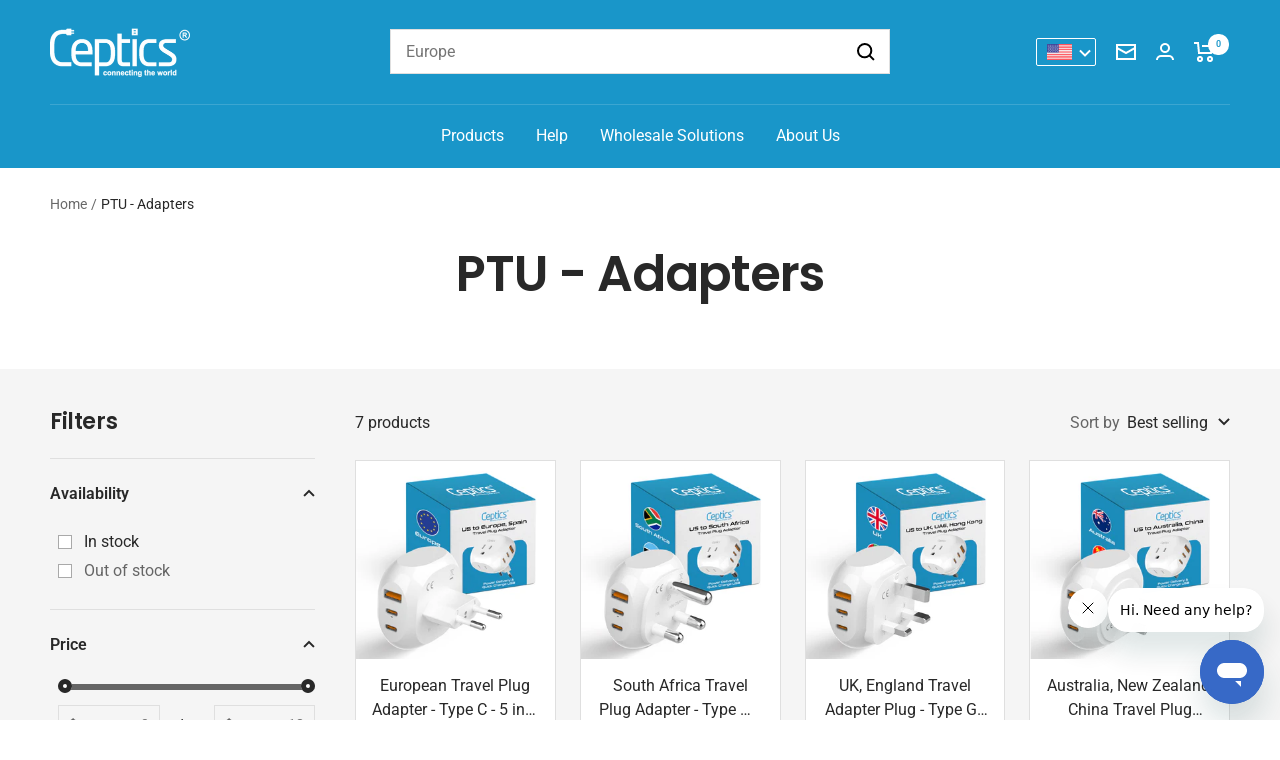

--- FILE ---
content_type: text/html; charset=utf-8
request_url: https://www.ceptics.com/collections/ptu-adapters
body_size: 66620
content:
<!doctype html><html class="no-js" lang="en" dir="ltr">
  <head>
    <meta charset="utf-8">
    <meta name="viewport" content="width=device-width, initial-scale=1.0, height=device-height, minimum-scale=1.0, maximum-scale=1.0">
    <meta name="theme-color" content="#1996c9">

    <title>PTU - Adapters</title><link rel="canonical" href="https://www.ceptics.com/collections/ptu-adapters"><link rel="shortcut icon" href="//www.ceptics.com/cdn/shop/files/apple-touch-icon_96x96.png?v=1698725748" type="image/png"><link rel="preconnect" href="https://cdn.shopify.com">
    <link rel="dns-prefetch" href="https://productreviews.shopifycdn.com">
    <link rel="dns-prefetch" href="https://www.google-analytics.com"><link rel="preconnect" href="https://fonts.shopifycdn.com" crossorigin><link rel="preload" as="style" href="//www.ceptics.com/cdn/shop/t/32/assets/theme.css?v=140709777307228402321727785960">
    <link rel="stylesheet" type="text/css" href="//cdn.jsdelivr.net/npm/slick-carousel@1.8.1/slick/slick.css"/>
    <link rel="preload" as="script" href="//www.ceptics.com/cdn/shop/t/32/assets/vendor.js?v=32643890569905814191697610402">
    <link rel="preload" as="script" href="//www.ceptics.com/cdn/shop/t/32/assets/theme.js?v=140146649896400908541727785960"><meta property="og:type" content="website">
  <meta property="og:title" content="PTU - Adapters"><meta property="og:url" content="https://www.ceptics.com/collections/ptu-adapters">
<meta property="og:site_name" content="Ceptics"><meta name="twitter:card" content="summary"><meta name="twitter:title" content="PTU - Adapters">
  <meta name="twitter:description" content="">
    


  <script type="application/ld+json">
  {
    "@context": "https://schema.org",
    "@type": "BreadcrumbList",
  "itemListElement": [{
      "@type": "ListItem",
      "position": 1,
      "name": "Home",
      "item": "https://www.ceptics.com"
    },{
          "@type": "ListItem",
          "position": 2,
          "name": "PTU - Adapters",
          "item": "https://www.ceptics.com/collections/ptu-adapters"
        }]
  }
  </script>


    <link rel="preload" href="//www.ceptics.com/cdn/fonts/poppins/poppins_n6.aa29d4918bc243723d56b59572e18228ed0786f6.woff2" as="font" type="font/woff2" crossorigin><link rel="preload" href="//www.ceptics.com/cdn/fonts/roboto/roboto_n4.2019d890f07b1852f56ce63ba45b2db45d852cba.woff2" as="font" type="font/woff2" crossorigin><style>
  /* Typography (heading) */
  @font-face {
  font-family: Poppins;
  font-weight: 600;
  font-style: normal;
  font-display: swap;
  src: url("//www.ceptics.com/cdn/fonts/poppins/poppins_n6.aa29d4918bc243723d56b59572e18228ed0786f6.woff2") format("woff2"),
       url("//www.ceptics.com/cdn/fonts/poppins/poppins_n6.5f815d845fe073750885d5b7e619ee00e8111208.woff") format("woff");
}

@font-face {
  font-family: Poppins;
  font-weight: 600;
  font-style: italic;
  font-display: swap;
  src: url("//www.ceptics.com/cdn/fonts/poppins/poppins_i6.bb8044d6203f492888d626dafda3c2999253e8e9.woff2") format("woff2"),
       url("//www.ceptics.com/cdn/fonts/poppins/poppins_i6.e233dec1a61b1e7dead9f920159eda42280a02c3.woff") format("woff");
}

/* Typography (body) */
  @font-face {
  font-family: Roboto;
  font-weight: 400;
  font-style: normal;
  font-display: swap;
  src: url("//www.ceptics.com/cdn/fonts/roboto/roboto_n4.2019d890f07b1852f56ce63ba45b2db45d852cba.woff2") format("woff2"),
       url("//www.ceptics.com/cdn/fonts/roboto/roboto_n4.238690e0007583582327135619c5f7971652fa9d.woff") format("woff");
}

@font-face {
  font-family: Roboto;
  font-weight: 400;
  font-style: italic;
  font-display: swap;
  src: url("//www.ceptics.com/cdn/fonts/roboto/roboto_i4.57ce898ccda22ee84f49e6b57ae302250655e2d4.woff2") format("woff2"),
       url("//www.ceptics.com/cdn/fonts/roboto/roboto_i4.b21f3bd061cbcb83b824ae8c7671a82587b264bf.woff") format("woff");
}

@font-face {
  font-family: Roboto;
  font-weight: 600;
  font-style: normal;
  font-display: swap;
  src: url("//www.ceptics.com/cdn/fonts/roboto/roboto_n6.3d305d5382545b48404c304160aadee38c90ef9d.woff2") format("woff2"),
       url("//www.ceptics.com/cdn/fonts/roboto/roboto_n6.bb37be020157f87e181e5489d5e9137ad60c47a2.woff") format("woff");
}

@font-face {
  font-family: Roboto;
  font-weight: 600;
  font-style: italic;
  font-display: swap;
  src: url("//www.ceptics.com/cdn/fonts/roboto/roboto_i6.ebd6b6733fb2b030d60cbf61316511a7ffd82fb3.woff2") format("woff2"),
       url("//www.ceptics.com/cdn/fonts/roboto/roboto_i6.1363905a6d5249605bc5e0f859663ffe95ac3bed.woff") format("woff");
}

:root {--heading-color: 40, 40, 40;
    --text-color: 40, 40, 40;
    --background: 255, 255, 255;
    --secondary-background: 255, 255, 255;
    --border-color: 223, 223, 223;
    --border-color-darker: 169, 169, 169;
    --success-color: 46, 158, 123;
    --success-background: 213, 236, 229;
    --error-color: 222, 42, 42;
    --error-background: 253, 240, 240;
    --primary-button-background: 25, 150, 201;
    --primary-button-text-color: 255, 255, 255;
    --secondary-button-background: 243, 255, 52;
    --secondary-button-text-color: 40, 40, 40;
    --product-star-rating: 246, 164, 41;
    --product-on-sale-accent: 222, 42, 42;
    --product-sold-out-accent: 255, 0, 0;
    --product-custom-label-background: 64, 93, 230;
    --product-custom-label-text-color: 255, 255, 255;
    --product-custom-label-2-background: 243, 255, 52;
    --product-custom-label-2-text-color: 0, 0, 0;
    --product-low-stock-text-color: 222, 42, 42;
    --product-in-stock-text-color: 46, 158, 123;
    --loading-bar-background: 40, 40, 40;

    /* We duplicate some "base" colors as root colors, which is useful to use on drawer elements or popover without. Those should not be overridden to avoid issues */
    --root-heading-color: 40, 40, 40;
    --root-text-color: 40, 40, 40;
    --root-background: 255, 255, 255;
    --root-border-color: 223, 223, 223;
    --root-primary-button-background: 25, 150, 201;
    --root-primary-button-text-color: 255, 255, 255;

    --base-font-size: 16px;
    --heading-font-family: Poppins, sans-serif;
    --heading-font-weight: 600;
    --heading-font-style: normal;
    --heading-text-transform: normal;
    --text-font-family: Roboto, sans-serif;
    --text-font-weight: 400;
    --text-font-style: normal;
    --text-font-bold-weight: 600;

    /* Typography (font size) */
    --heading-xxsmall-font-size: 10px;
    --heading-xsmall-font-size: 10px;
    --heading-small-font-size: 11px;
    --heading-large-font-size: 32px;
    --heading-h1-font-size: 32px;
    --heading-h2-font-size: 28px;
    --heading-h3-font-size: 26px;
    --heading-h4-font-size: 22px;
    --heading-h5-font-size: 18px;
    --heading-h6-font-size: 16px;

    /* Control the look and feel of the theme by changing radius of various elements */
    --button-border-radius: 0px;
    --block-border-radius: 0px;
    --block-border-radius-reduced: 0px;
    --color-swatch-border-radius: 100%;

    /* Button size */
    --button-height: 48px;
    --button-small-height: 40px;

    /* Form related */
    --form-input-field-height: 48px;
    --form-input-gap: 16px;
    --form-submit-margin: 24px;

    /* Product listing related variables */
    --product-list-block-spacing: 32px;

    /* Video related */
    --play-button-background: 255, 255, 255;
    --play-button-arrow: 40, 40, 40;

    /* RTL support */
    --transform-logical-flip: 1;
    --transform-origin-start: left;
    --transform-origin-end: right;

    /* Other */
    --zoom-cursor-svg-url: url(//www.ceptics.com/cdn/shop/t/32/assets/zoom-cursor.svg?v=39908859784506347231707388586);
    --arrow-right-svg-url: url(//www.ceptics.com/cdn/shop/t/32/assets/arrow-right.svg?v=40046868119262634591697610402);
    --arrow-left-svg-url: url(//www.ceptics.com/cdn/shop/t/32/assets/arrow-left.svg?v=158856395986752206651697610402);

    /* Some useful variables that we can reuse in our CSS. Some explanation are needed for some of them:
       - container-max-width-minus-gutters: represents the container max width without the edge gutters
       - container-outer-width: considering the screen width, represent all the space outside the container
       - container-outer-margin: same as container-outer-width but get set to 0 inside a container
       - container-inner-width: the effective space inside the container (minus gutters)
       - grid-column-width: represents the width of a single column of the grid
       - vertical-breather: this is a variable that defines the global "spacing" between sections, and inside the section
                            to create some "breath" and minimum spacing
     */
    --container-max-width: 1600px;
    --container-gutter: 15px;
    --container-max-width-minus-gutters: calc(var(--container-max-width) - (var(--container-gutter)) * 2);
    --container-outer-width: max(calc((100vw - var(--container-max-width-minus-gutters)) / 2), var(--container-gutter));
    --container-outer-margin: var(--container-outer-width);
    --container-inner-width: calc(100vw - var(--container-outer-width) * 2);

    --grid-column-count: 10;
    --grid-gap: 24px;
    --grid-column-width: calc((100vw - var(--container-outer-width) * 2 - var(--grid-gap) * (var(--grid-column-count) - 1)) / var(--grid-column-count));

    --vertical-breather: 28px;
    --vertical-breather-tight: 28px;

    /* Shopify related variables */
    --payment-terms-background-color: #ffffff;
  }

  @media screen and (min-width: 741px) {
    :root {
      --container-gutter: 15px;
      --grid-column-count: 20;
      --vertical-breather: 40px;
      --vertical-breather-tight: 40px;

      /* Typography (font size) */
      --heading-xsmall-font-size: 11px;
      --heading-small-font-size: 12px;
      --heading-large-font-size: 48px;
      --heading-h1-font-size: 48px;
      --heading-h2-font-size: 36px;
      --heading-h3-font-size: 30px;
      --heading-h4-font-size: 22px;
      --heading-h5-font-size: 18px;
      --heading-h6-font-size: 16px;

      /* Form related */
      --form-input-field-height: 52px;
      --form-submit-margin: 32px;

      /* Button size */
      --button-height: 52px;
      --button-small-height: 44px;
    }
  }

  @media screen and (min-width: 1200px) {
    :root {
      --vertical-breather: 48px;
      --vertical-breather-tight: 48px;
      --product-list-block-spacing: 48px;

      /* Typography */
      --heading-large-font-size: 58px;
      --heading-h1-font-size: 50px;
      --heading-h2-font-size: 44px;
      --heading-h3-font-size: 32px;
      --heading-h4-font-size: 26px;
      --heading-h5-font-size: 22px;
      --heading-h6-font-size: 16px;
    }
  }

  @media screen and (min-width: 1600px) {
    :root {
      --vertical-breather: 48px;
      --vertical-breather-tight: 48px;
    }
  }
</style>
    <script>
  // This allows to expose several variables to the global scope, to be used in scripts
  window.themeVariables = {
    settings: {
      direction: "ltr",
      pageType: "collection",
      cartCount: 0,
      moneyFormat: "${{amount}}",
      moneyWithCurrencyFormat: "${{amount}} USD",
      showVendor: false,
      discountMode: "percentage",
      currencyCodeEnabled: false,
      cartType: "drawer",
      cartCurrency: "USD",
      mobileZoomFactor: 2.5
    },

    routes: {
      host: "www.ceptics.com",
      rootUrl: "\/",
      rootUrlWithoutSlash: '',
      cartUrl: "\/cart",
      cartAddUrl: "\/cart\/add",
      cartChangeUrl: "\/cart\/change",
      searchUrl: "\/search",
      predictiveSearchUrl: "\/search\/suggest",
      productRecommendationsUrl: "\/recommendations\/products"
    },

    strings: {
      accessibilityDelete: "Delete",
      accessibilityClose: "Close",
      collectionSoldOut: "Out of stock",
      collectionDiscount: "Save @savings@",
      productSalePrice: "Sale price",
      productRegularPrice: "Regular price",
      productFormUnavailable: "Unavailable",
      productFormSoldOut: "Sold out",
      productFormPreOrder: "Pre-order",
      productFormAddToCart: "Add to cart",
      searchNoResults: "No results could be found.",
      searchNewSearch: "New search",
      searchProducts: "Products",
      searchArticles: "Journal",
      searchPages: "Pages",
      searchCollections: "Collections",
      cartViewCart: "View cart",
      cartItemAdded: "Item added to your cart!",
      cartItemAddedShort: "Added to your cart!",
      cartAddOrderNote: "Add order note",
      cartEditOrderNote: "Edit order note",
      shippingEstimatorNoResults: "Sorry, we do not ship to your address.",
      shippingEstimatorOneResult: "There is one shipping rate for your address:",
      shippingEstimatorMultipleResults: "There are several shipping rates for your address:",
      shippingEstimatorError: "One or more error occurred while retrieving shipping rates:"
    },

    libs: {
      flickity: "\/\/www.ceptics.com\/cdn\/shop\/t\/32\/assets\/flickity.js?v=176646718982628074891697610402",
      photoswipe: "\/\/www.ceptics.com\/cdn\/shop\/t\/32\/assets\/photoswipe.js?v=132268647426145925301697610402",
      qrCode: "\/\/www.ceptics.com\/cdn\/shopifycloud\/storefront\/assets\/themes_support\/vendor\/qrcode-3f2b403b.js"
    },

    breakpoints: {
      phone: 'screen and (max-width: 740px)',
      tablet: 'screen and (min-width: 741px) and (max-width: 999px)',
      tabletAndUp: 'screen and (min-width: 741px)',
      pocket: 'screen and (max-width: 999px)',
      lap: 'screen and (min-width: 1000px) and (max-width: 1199px)',
      lapAndUp: 'screen and (min-width: 1000px)',
      desktop: 'screen and (min-width: 1200px)',
      wide: 'screen and (min-width: 1400px)'
    }
  };

  window.addEventListener('pageshow', async () => {
    const cartContent = await (await fetch(`${window.themeVariables.routes.cartUrl}.js`, {cache: 'reload'})).json();
    document.documentElement.dispatchEvent(new CustomEvent('cart:refresh', {detail: {cart: cartContent}}));
  });

  if ('noModule' in HTMLScriptElement.prototype) {
    // Old browsers (like IE) that does not support module will be considered as if not executing JS at all
    document.documentElement.className = document.documentElement.className.replace('no-js', 'js');

    requestAnimationFrame(() => {
      const viewportHeight = (window.visualViewport ? window.visualViewport.height : document.documentElement.clientHeight);
      document.documentElement.style.setProperty('--window-height',viewportHeight + 'px');
    });
  }</script>

    <link rel="stylesheet" href="//www.ceptics.com/cdn/shop/t/32/assets/theme.css?v=140709777307228402321727785960">

    <script src="//www.ceptics.com/cdn/shop/t/32/assets/vendor.js?v=32643890569905814191697610402" defer></script>
    <script src="//www.ceptics.com/cdn/shop/t/32/assets/theme.js?v=140146649896400908541727785960" defer></script>

    <script src="https://ajax.googleapis.com/ajax/libs/jquery/3.7.1/jquery.min.js"></script>

<script type="text/javascript" src="https://cdn.jsdelivr.net/npm/slick-carousel@1.8.1/slick/slick.min.js" defer></script>
    <script src="//www.ceptics.com/cdn/shop/t/32/assets/custom.js?v=36100287389036729671722421884" defer></script>

    <script>window.performance && window.performance.mark && window.performance.mark('shopify.content_for_header.start');</script><meta name="google-site-verification" content="hOZbYIHz1NBbWyMNgvw-FjNeofRN94YGiu4Gou94IvU">
<meta name="facebook-domain-verification" content="266isfwp1v516weovfqdsc7ae2q41p">
<meta name="facebook-domain-verification" content="in1sbimff3bx1q7n9wr19jaye6wpzv">
<meta id="shopify-digital-wallet" name="shopify-digital-wallet" content="/14800534/digital_wallets/dialog">
<meta name="shopify-checkout-api-token" content="57999458c966693248faa4364a7e90c2">
<meta id="in-context-paypal-metadata" data-shop-id="14800534" data-venmo-supported="false" data-environment="production" data-locale="en_US" data-paypal-v4="true" data-currency="USD">
<link rel="alternate" type="application/atom+xml" title="Feed" href="/collections/ptu-adapters.atom" />
<link rel="alternate" type="application/json+oembed" href="https://www.ceptics.com/collections/ptu-adapters.oembed">
<script async="async" src="/checkouts/internal/preloads.js?locale=en-US"></script>
<link rel="preconnect" href="https://shop.app" crossorigin="anonymous">
<script async="async" src="https://shop.app/checkouts/internal/preloads.js?locale=en-US&shop_id=14800534" crossorigin="anonymous"></script>
<script id="apple-pay-shop-capabilities" type="application/json">{"shopId":14800534,"countryCode":"US","currencyCode":"USD","merchantCapabilities":["supports3DS"],"merchantId":"gid:\/\/shopify\/Shop\/14800534","merchantName":"Ceptics","requiredBillingContactFields":["postalAddress","email","phone"],"requiredShippingContactFields":["postalAddress","email","phone"],"shippingType":"shipping","supportedNetworks":["visa","masterCard","amex","discover","elo","jcb"],"total":{"type":"pending","label":"Ceptics","amount":"1.00"},"shopifyPaymentsEnabled":true,"supportsSubscriptions":true}</script>
<script id="shopify-features" type="application/json">{"accessToken":"57999458c966693248faa4364a7e90c2","betas":["rich-media-storefront-analytics"],"domain":"www.ceptics.com","predictiveSearch":true,"shopId":14800534,"locale":"en"}</script>
<script>var Shopify = Shopify || {};
Shopify.shop = "ceptics.myshopify.com";
Shopify.locale = "en";
Shopify.currency = {"active":"USD","rate":"1.0"};
Shopify.country = "US";
Shopify.theme = {"name":"Focal - Client review","id":161709064488,"schema_name":"Focal","schema_version":"10.1.3","theme_store_id":714,"role":"main"};
Shopify.theme.handle = "null";
Shopify.theme.style = {"id":null,"handle":null};
Shopify.cdnHost = "www.ceptics.com/cdn";
Shopify.routes = Shopify.routes || {};
Shopify.routes.root = "/";</script>
<script type="module">!function(o){(o.Shopify=o.Shopify||{}).modules=!0}(window);</script>
<script>!function(o){function n(){var o=[];function n(){o.push(Array.prototype.slice.apply(arguments))}return n.q=o,n}var t=o.Shopify=o.Shopify||{};t.loadFeatures=n(),t.autoloadFeatures=n()}(window);</script>
<script>
  window.ShopifyPay = window.ShopifyPay || {};
  window.ShopifyPay.apiHost = "shop.app\/pay";
  window.ShopifyPay.redirectState = null;
</script>
<script id="shop-js-analytics" type="application/json">{"pageType":"collection"}</script>
<script defer="defer" async type="module" src="//www.ceptics.com/cdn/shopifycloud/shop-js/modules/v2/client.init-shop-cart-sync_BdyHc3Nr.en.esm.js"></script>
<script defer="defer" async type="module" src="//www.ceptics.com/cdn/shopifycloud/shop-js/modules/v2/chunk.common_Daul8nwZ.esm.js"></script>
<script type="module">
  await import("//www.ceptics.com/cdn/shopifycloud/shop-js/modules/v2/client.init-shop-cart-sync_BdyHc3Nr.en.esm.js");
await import("//www.ceptics.com/cdn/shopifycloud/shop-js/modules/v2/chunk.common_Daul8nwZ.esm.js");

  window.Shopify.SignInWithShop?.initShopCartSync?.({"fedCMEnabled":true,"windoidEnabled":true});

</script>
<script>
  window.Shopify = window.Shopify || {};
  if (!window.Shopify.featureAssets) window.Shopify.featureAssets = {};
  window.Shopify.featureAssets['shop-js'] = {"shop-cart-sync":["modules/v2/client.shop-cart-sync_QYOiDySF.en.esm.js","modules/v2/chunk.common_Daul8nwZ.esm.js"],"init-fed-cm":["modules/v2/client.init-fed-cm_DchLp9rc.en.esm.js","modules/v2/chunk.common_Daul8nwZ.esm.js"],"shop-button":["modules/v2/client.shop-button_OV7bAJc5.en.esm.js","modules/v2/chunk.common_Daul8nwZ.esm.js"],"init-windoid":["modules/v2/client.init-windoid_DwxFKQ8e.en.esm.js","modules/v2/chunk.common_Daul8nwZ.esm.js"],"shop-cash-offers":["modules/v2/client.shop-cash-offers_DWtL6Bq3.en.esm.js","modules/v2/chunk.common_Daul8nwZ.esm.js","modules/v2/chunk.modal_CQq8HTM6.esm.js"],"shop-toast-manager":["modules/v2/client.shop-toast-manager_CX9r1SjA.en.esm.js","modules/v2/chunk.common_Daul8nwZ.esm.js"],"init-shop-email-lookup-coordinator":["modules/v2/client.init-shop-email-lookup-coordinator_UhKnw74l.en.esm.js","modules/v2/chunk.common_Daul8nwZ.esm.js"],"pay-button":["modules/v2/client.pay-button_DzxNnLDY.en.esm.js","modules/v2/chunk.common_Daul8nwZ.esm.js"],"avatar":["modules/v2/client.avatar_BTnouDA3.en.esm.js"],"init-shop-cart-sync":["modules/v2/client.init-shop-cart-sync_BdyHc3Nr.en.esm.js","modules/v2/chunk.common_Daul8nwZ.esm.js"],"shop-login-button":["modules/v2/client.shop-login-button_D8B466_1.en.esm.js","modules/v2/chunk.common_Daul8nwZ.esm.js","modules/v2/chunk.modal_CQq8HTM6.esm.js"],"init-customer-accounts-sign-up":["modules/v2/client.init-customer-accounts-sign-up_C8fpPm4i.en.esm.js","modules/v2/client.shop-login-button_D8B466_1.en.esm.js","modules/v2/chunk.common_Daul8nwZ.esm.js","modules/v2/chunk.modal_CQq8HTM6.esm.js"],"init-shop-for-new-customer-accounts":["modules/v2/client.init-shop-for-new-customer-accounts_CVTO0Ztu.en.esm.js","modules/v2/client.shop-login-button_D8B466_1.en.esm.js","modules/v2/chunk.common_Daul8nwZ.esm.js","modules/v2/chunk.modal_CQq8HTM6.esm.js"],"init-customer-accounts":["modules/v2/client.init-customer-accounts_dRgKMfrE.en.esm.js","modules/v2/client.shop-login-button_D8B466_1.en.esm.js","modules/v2/chunk.common_Daul8nwZ.esm.js","modules/v2/chunk.modal_CQq8HTM6.esm.js"],"shop-follow-button":["modules/v2/client.shop-follow-button_CkZpjEct.en.esm.js","modules/v2/chunk.common_Daul8nwZ.esm.js","modules/v2/chunk.modal_CQq8HTM6.esm.js"],"lead-capture":["modules/v2/client.lead-capture_BntHBhfp.en.esm.js","modules/v2/chunk.common_Daul8nwZ.esm.js","modules/v2/chunk.modal_CQq8HTM6.esm.js"],"checkout-modal":["modules/v2/client.checkout-modal_CfxcYbTm.en.esm.js","modules/v2/chunk.common_Daul8nwZ.esm.js","modules/v2/chunk.modal_CQq8HTM6.esm.js"],"shop-login":["modules/v2/client.shop-login_Da4GZ2H6.en.esm.js","modules/v2/chunk.common_Daul8nwZ.esm.js","modules/v2/chunk.modal_CQq8HTM6.esm.js"],"payment-terms":["modules/v2/client.payment-terms_MV4M3zvL.en.esm.js","modules/v2/chunk.common_Daul8nwZ.esm.js","modules/v2/chunk.modal_CQq8HTM6.esm.js"]};
</script>
<script>(function() {
  var isLoaded = false;
  function asyncLoad() {
    if (isLoaded) return;
    isLoaded = true;
    var urls = ["https:\/\/cdn1.stamped.io\/files\/widget.min.js?shop=ceptics.myshopify.com","https:\/\/d1639lhkj5l89m.cloudfront.net\/js\/storefront\/uppromote.js?shop=ceptics.myshopify.com"];
    for (var i = 0; i < urls.length; i++) {
      var s = document.createElement('script');
      s.type = 'text/javascript';
      s.async = true;
      s.src = urls[i];
      var x = document.getElementsByTagName('script')[0];
      x.parentNode.insertBefore(s, x);
    }
  };
  if(window.attachEvent) {
    window.attachEvent('onload', asyncLoad);
  } else {
    window.addEventListener('load', asyncLoad, false);
  }
})();</script>
<script id="__st">var __st={"a":14800534,"offset":-25200,"reqid":"1c18f43f-0e02-48a8-8e45-3e310c21f9ec-1768984499","pageurl":"www.ceptics.com\/collections\/ptu-adapters","u":"44d7012d6798","p":"collection","rtyp":"collection","rid":305354571933};</script>
<script>window.ShopifyPaypalV4VisibilityTracking = true;</script>
<script id="captcha-bootstrap">!function(){'use strict';const t='contact',e='account',n='new_comment',o=[[t,t],['blogs',n],['comments',n],[t,'customer']],c=[[e,'customer_login'],[e,'guest_login'],[e,'recover_customer_password'],[e,'create_customer']],r=t=>t.map((([t,e])=>`form[action*='/${t}']:not([data-nocaptcha='true']) input[name='form_type'][value='${e}']`)).join(','),a=t=>()=>t?[...document.querySelectorAll(t)].map((t=>t.form)):[];function s(){const t=[...o],e=r(t);return a(e)}const i='password',u='form_key',d=['recaptcha-v3-token','g-recaptcha-response','h-captcha-response',i],f=()=>{try{return window.sessionStorage}catch{return}},m='__shopify_v',_=t=>t.elements[u];function p(t,e,n=!1){try{const o=window.sessionStorage,c=JSON.parse(o.getItem(e)),{data:r}=function(t){const{data:e,action:n}=t;return t[m]||n?{data:e,action:n}:{data:t,action:n}}(c);for(const[e,n]of Object.entries(r))t.elements[e]&&(t.elements[e].value=n);n&&o.removeItem(e)}catch(o){console.error('form repopulation failed',{error:o})}}const l='form_type',E='cptcha';function T(t){t.dataset[E]=!0}const w=window,h=w.document,L='Shopify',v='ce_forms',y='captcha';let A=!1;((t,e)=>{const n=(g='f06e6c50-85a8-45c8-87d0-21a2b65856fe',I='https://cdn.shopify.com/shopifycloud/storefront-forms-hcaptcha/ce_storefront_forms_captcha_hcaptcha.v1.5.2.iife.js',D={infoText:'Protected by hCaptcha',privacyText:'Privacy',termsText:'Terms'},(t,e,n)=>{const o=w[L][v],c=o.bindForm;if(c)return c(t,g,e,D).then(n);var r;o.q.push([[t,g,e,D],n]),r=I,A||(h.body.append(Object.assign(h.createElement('script'),{id:'captcha-provider',async:!0,src:r})),A=!0)});var g,I,D;w[L]=w[L]||{},w[L][v]=w[L][v]||{},w[L][v].q=[],w[L][y]=w[L][y]||{},w[L][y].protect=function(t,e){n(t,void 0,e),T(t)},Object.freeze(w[L][y]),function(t,e,n,w,h,L){const[v,y,A,g]=function(t,e,n){const i=e?o:[],u=t?c:[],d=[...i,...u],f=r(d),m=r(i),_=r(d.filter((([t,e])=>n.includes(e))));return[a(f),a(m),a(_),s()]}(w,h,L),I=t=>{const e=t.target;return e instanceof HTMLFormElement?e:e&&e.form},D=t=>v().includes(t);t.addEventListener('submit',(t=>{const e=I(t);if(!e)return;const n=D(e)&&!e.dataset.hcaptchaBound&&!e.dataset.recaptchaBound,o=_(e),c=g().includes(e)&&(!o||!o.value);(n||c)&&t.preventDefault(),c&&!n&&(function(t){try{if(!f())return;!function(t){const e=f();if(!e)return;const n=_(t);if(!n)return;const o=n.value;o&&e.removeItem(o)}(t);const e=Array.from(Array(32),(()=>Math.random().toString(36)[2])).join('');!function(t,e){_(t)||t.append(Object.assign(document.createElement('input'),{type:'hidden',name:u})),t.elements[u].value=e}(t,e),function(t,e){const n=f();if(!n)return;const o=[...t.querySelectorAll(`input[type='${i}']`)].map((({name:t})=>t)),c=[...d,...o],r={};for(const[a,s]of new FormData(t).entries())c.includes(a)||(r[a]=s);n.setItem(e,JSON.stringify({[m]:1,action:t.action,data:r}))}(t,e)}catch(e){console.error('failed to persist form',e)}}(e),e.submit())}));const S=(t,e)=>{t&&!t.dataset[E]&&(n(t,e.some((e=>e===t))),T(t))};for(const o of['focusin','change'])t.addEventListener(o,(t=>{const e=I(t);D(e)&&S(e,y())}));const B=e.get('form_key'),M=e.get(l),P=B&&M;t.addEventListener('DOMContentLoaded',(()=>{const t=y();if(P)for(const e of t)e.elements[l].value===M&&p(e,B);[...new Set([...A(),...v().filter((t=>'true'===t.dataset.shopifyCaptcha))])].forEach((e=>S(e,t)))}))}(h,new URLSearchParams(w.location.search),n,t,e,['guest_login'])})(!0,!0)}();</script>
<script integrity="sha256-4kQ18oKyAcykRKYeNunJcIwy7WH5gtpwJnB7kiuLZ1E=" data-source-attribution="shopify.loadfeatures" defer="defer" src="//www.ceptics.com/cdn/shopifycloud/storefront/assets/storefront/load_feature-a0a9edcb.js" crossorigin="anonymous"></script>
<script crossorigin="anonymous" defer="defer" src="//www.ceptics.com/cdn/shopifycloud/storefront/assets/shopify_pay/storefront-65b4c6d7.js?v=20250812"></script>
<script data-source-attribution="shopify.dynamic_checkout.dynamic.init">var Shopify=Shopify||{};Shopify.PaymentButton=Shopify.PaymentButton||{isStorefrontPortableWallets:!0,init:function(){window.Shopify.PaymentButton.init=function(){};var t=document.createElement("script");t.src="https://www.ceptics.com/cdn/shopifycloud/portable-wallets/latest/portable-wallets.en.js",t.type="module",document.head.appendChild(t)}};
</script>
<script data-source-attribution="shopify.dynamic_checkout.buyer_consent">
  function portableWalletsHideBuyerConsent(e){var t=document.getElementById("shopify-buyer-consent"),n=document.getElementById("shopify-subscription-policy-button");t&&n&&(t.classList.add("hidden"),t.setAttribute("aria-hidden","true"),n.removeEventListener("click",e))}function portableWalletsShowBuyerConsent(e){var t=document.getElementById("shopify-buyer-consent"),n=document.getElementById("shopify-subscription-policy-button");t&&n&&(t.classList.remove("hidden"),t.removeAttribute("aria-hidden"),n.addEventListener("click",e))}window.Shopify?.PaymentButton&&(window.Shopify.PaymentButton.hideBuyerConsent=portableWalletsHideBuyerConsent,window.Shopify.PaymentButton.showBuyerConsent=portableWalletsShowBuyerConsent);
</script>
<script data-source-attribution="shopify.dynamic_checkout.cart.bootstrap">document.addEventListener("DOMContentLoaded",(function(){function t(){return document.querySelector("shopify-accelerated-checkout-cart, shopify-accelerated-checkout")}if(t())Shopify.PaymentButton.init();else{new MutationObserver((function(e,n){t()&&(Shopify.PaymentButton.init(),n.disconnect())})).observe(document.body,{childList:!0,subtree:!0})}}));
</script>
<link id="shopify-accelerated-checkout-styles" rel="stylesheet" media="screen" href="https://www.ceptics.com/cdn/shopifycloud/portable-wallets/latest/accelerated-checkout-backwards-compat.css" crossorigin="anonymous">
<style id="shopify-accelerated-checkout-cart">
        #shopify-buyer-consent {
  margin-top: 1em;
  display: inline-block;
  width: 100%;
}

#shopify-buyer-consent.hidden {
  display: none;
}

#shopify-subscription-policy-button {
  background: none;
  border: none;
  padding: 0;
  text-decoration: underline;
  font-size: inherit;
  cursor: pointer;
}

#shopify-subscription-policy-button::before {
  box-shadow: none;
}

      </style>

<script>window.performance && window.performance.mark && window.performance.mark('shopify.content_for_header.end');</script>
  <!-- BEGIN app block: shopify://apps/klaviyo-email-marketing-sms/blocks/klaviyo-onsite-embed/2632fe16-c075-4321-a88b-50b567f42507 -->












  <script async src="https://static.klaviyo.com/onsite/js/SzGZ32/klaviyo.js?company_id=SzGZ32"></script>
  <script>!function(){if(!window.klaviyo){window._klOnsite=window._klOnsite||[];try{window.klaviyo=new Proxy({},{get:function(n,i){return"push"===i?function(){var n;(n=window._klOnsite).push.apply(n,arguments)}:function(){for(var n=arguments.length,o=new Array(n),w=0;w<n;w++)o[w]=arguments[w];var t="function"==typeof o[o.length-1]?o.pop():void 0,e=new Promise((function(n){window._klOnsite.push([i].concat(o,[function(i){t&&t(i),n(i)}]))}));return e}}})}catch(n){window.klaviyo=window.klaviyo||[],window.klaviyo.push=function(){var n;(n=window._klOnsite).push.apply(n,arguments)}}}}();</script>

  




  <script>
    window.klaviyoReviewsProductDesignMode = false
  </script>







<!-- END app block --><!-- BEGIN app block: shopify://apps/powerful-form-builder/blocks/app-embed/e4bcb1eb-35b2-42e6-bc37-bfe0e1542c9d --><script type="text/javascript" hs-ignore data-cookieconsent="ignore">
  var Globo = Globo || {};
  var globoFormbuilderRecaptchaInit = function(){};
  var globoFormbuilderHcaptchaInit = function(){};
  window.Globo.FormBuilder = window.Globo.FormBuilder || {};
  window.Globo.FormBuilder.shop = {"configuration":{"money_format":"${{amount}}"},"pricing":{"features":{"bulkOrderForm":true,"cartForm":true,"fileUpload":30,"removeCopyright":true,"restrictedEmailDomains":false,"metrics":true}},"settings":{"copyright":"Powered by <a href=\"https://globosoftware.net\" target=\"_blank\">Globo</a> <a href=\"https://apps.shopify.com/form-builder-contact-form\" target=\"_blank\">Contact Form</a>","hideWaterMark":false,"reCaptcha":{"recaptchaType":"v2","siteKey":"6LelC4woAAAAADkJtUogYu82qNgpmVC4yyWVgu28","languageCode":"en"},"hCaptcha":{"siteKey":false},"scrollTop":false,"customCssCode":"","customCssEnabled":false,"additionalColumns":[]},"encryption_form_id":1,"url":"https://app.powerfulform.com/","CDN_URL":"https://dxo9oalx9qc1s.cloudfront.net","app_id":"1783207"};

  if(window.Globo.FormBuilder.shop.settings.customCssEnabled && window.Globo.FormBuilder.shop.settings.customCssCode){
    const customStyle = document.createElement('style');
    customStyle.type = 'text/css';
    customStyle.innerHTML = window.Globo.FormBuilder.shop.settings.customCssCode;
    document.head.appendChild(customStyle);
  }

  window.Globo.FormBuilder.forms = [];
    
      
      
      
      window.Globo.FormBuilder.forms[16443] = {"16443":{"elements":[{"id":"group-1","type":"group","label":"Page 1","description":"","elements":[{"id":"text-1","type":"text","label":{"en":"Name"},"placeholder":{"en":"First"},"description":"","limitCharacters":false,"characters":100,"hideLabel":false,"keepPositionLabel":false,"columnWidth":50,"required":true},{"id":"text-2","type":"text","label":"Last name","placeholder":{"en":"Last"},"description":"","limitCharacters":false,"characters":100,"hideLabel":true,"keepPositionLabel":true,"columnWidth":50,"required":true,"conditionalField":false},{"id":"text-3","type":"text","label":"Order Id","placeholder":"","description":"","limitCharacters":false,"characters":100,"hideLabel":false,"keepPositionLabel":false,"columnWidth":100,"required":true,"conditionalField":false},{"id":"text-4","type":"text","label":"Date of Purchase","placeholder":"","description":"","limitCharacters":false,"characters":100,"hideLabel":false,"keepPositionLabel":false,"columnWidth":100,"required":true,"conditionalField":false},{"id":"select-1","type":"select","label":"Place of Purchase","placeholder":"Please select","options":[{"label":"Amazon","value":"Amazon"},{"label":"Ceptics.com","value":"Ceptics.com"},{"label":"Ebay","value":"Ebay"},{"label":"Walmart","value":"Walmart"},{"label":"Other","value":"Other"}],"defaultOption":"","description":"","hideLabel":false,"keepPositionLabel":false,"columnWidth":100,"required":true,"conditionalField":false},{"id":"email-1","type":"email","label":"Email","placeholder":"","description":"","limitCharacters":false,"characters":100,"hideLabel":false,"keepPositionLabel":false,"columnWidth":100,"conditionalField":false,"required":true},{"id":"select-2","type":"select","label":"SKU or Model","placeholder":"Please select","options":[{"label":{"en":"CT Series"},"value":"CT Series","description":"Option 295"},{"label":{"en":"CTU Series"},"value":"CTU Series","description":"Option 229"},{"label":{"en":"UP Series"},"value":"UP Series","description":"Option 238"},{"label":{"en":"GP Series"},"value":"GP Series","description":"Option 230"},{"label":{"en":"GP3 Series"},"value":"GP3 Series","description":"Option 245"},{"label":{"en":"GP4 Series"},"value":"GP4 Series","description":"Option 246"},{"label":{"en":"AP Series"},"value":"AP Series","description":"Option 231"},{"label":{"en":"PAK-PK8 Series"},"value":"PAK-PK8 Series","description":"Option 232"},{"label":{"en":"PT Series"},"value":"PT Series","description":"Option 233"},{"label":{"en":"PTU Series"},"value":"PTU Series","description":"Option 234"},{"label":{"en":"WPS Series"},"value":"WPS Series","description":"Option 240"},{"label":{"en":"IG Series"},"value":"IG Series","description":"Option 244"},{"label":{"en":"SA Series"},"value":"SA Series","description":"Option 239"},{"label":{"en":"NAN Series"},"value":"NAN Series","description":"Option 241"},{"label":{"en":"SWADAPT Series"},"value":"SWADAPT Series","description":"Option 242"},{"label":{"en":"PU Series Voltgae Converters"},"value":"PU Series Voltgae Converters","description":"Option 235"},{"label":{"en":"LX Series Voltgae Converters"},"value":"LX Series Voltgae Converters","description":"Option 236"},{"label":{"en":"VC Series Voltgae Converters"},"value":"VC Series Voltgae Converters","description":"Option 237"},{"label":{"en":"Power Strips"},"value":"Power Strips","description":"Option 243"}],"defaultOption":"","description":"","hideLabel":false,"keepPositionLabel":false,"columnWidth":100,"conditionalField":false,"required":true}]}],"errorMessage":{"required":"Please fill in field","invalid":"Invalid","invalidEmail":"Invalid email","invalidURL":"Invalid URL","fileSizeLimit":"File size limit exceeded","fileNotAllowed":"File extension not allowed","requiredCaptcha":"Please, enter the captcha","invalidName":"Invalid name"},"appearance":{"layout":"boxed","width":"800","style":"flat","mainColor":"rgba(46,160,222,1)","floatingIcon":"\u003csvg aria-hidden=\"true\" focusable=\"false\" data-prefix=\"far\" data-icon=\"envelope\" class=\"svg-inline--fa fa-envelope fa-w-16\" role=\"img\" xmlns=\"http:\/\/www.w3.org\/2000\/svg\" viewBox=\"0 0 512 512\"\u003e\u003cpath fill=\"currentColor\" d=\"M464 64H48C21.49 64 0 85.49 0 112v288c0 26.51 21.49 48 48 48h416c26.51 0 48-21.49 48-48V112c0-26.51-21.49-48-48-48zm0 48v40.805c-22.422 18.259-58.168 46.651-134.587 106.49-16.841 13.247-50.201 45.072-73.413 44.701-23.208.375-56.579-31.459-73.413-44.701C106.18 199.465 70.425 171.067 48 152.805V112h416zM48 400V214.398c22.914 18.251 55.409 43.862 104.938 82.646 21.857 17.205 60.134 55.186 103.062 54.955 42.717.231 80.509-37.199 103.053-54.947 49.528-38.783 82.032-64.401 104.947-82.653V400H48z\"\u003e\u003c\/path\u003e\u003c\/svg\u003e","floatingText":null,"displayOnAllPage":false,"formType":"normalForm","background":"color","backgroundColor":"rgba(255,255,255,1)","descriptionColor":"rgba(108,117,125,1)","headingColor":"rgba(0,0,0,1)","labelColor":"rgba(0,0,0,1)","optionColor":"rgba(0,0,0,1)","paragraphBackground":"rgba(255,255,255,1)","paragraphColor":"rgba(0,0,0,1)","popup_trigger":{"after_scrolling":false,"after_timer":false,"on_exit_intent":false},"colorScheme":{"solidButton":{"red":46,"green":160,"blue":222,"alpha":1},"solidButtonLabel":{"red":255,"green":255,"blue":255},"text":{"red":0,"green":0,"blue":0,"alpha":1},"outlineButton":{"red":46,"green":160,"blue":222,"alpha":1},"background":{"red":255,"green":255,"blue":255,"alpha":1}}},"afterSubmit":{"action":"hideForm","message":"\u003cp class=\"ql-align-center\"\u003eWe are pleased to inform you that your product has been successfully registered under warranty. You can now sit back and relax, knowing that your purchase is covered. In the event that you encounter any issues with your registered product, please do not hesitate to contact us. Our dedicated team is here to assist you and resolve any queries or concerns you may have.\u003c\/p\u003e\u003cp class=\"ql-align-center\"\u003e\u003cbr\u003e\u003c\/p\u003e\u003cp class=\"ql-align-center\"\u003e\u003ca href=\"https:\/\/www.ceptics.com\/pages\/contact\" rel=\"noopener noreferrer\" target=\"_blank\"\u003eContact us\u003c\/a\u003e\u003c\/p\u003e\u003cp class=\"ql-align-center\"\u003e\u003cbr\u003e\u003c\/p\u003e\u003cp class=\"ql-align-center\"\u003eWe appreciate your trust in Ceptics.com, and we look forward to serving you again for all your future needs.\u003c\/p\u003e\u003cp class=\"ql-align-center\"\u003e\u003cbr\u003e\u003c\/p\u003e\u003cp class=\"ql-align-center\"\u003eThank you for choosing Ceptics.com.\u003c\/p\u003e","redirectUrl":null},"footer":{"description":"","previousText":"Previous","nextText":"Next","submitText":"Submit","submitFullWidth":true},"header":{"active":false,"title":"Contact us","description":"Leave your message and we'll get back to you shortly."},"isStepByStepForm":true,"publish":{"requiredLogin":false,"requiredLoginMessage":"Please \u003ca href='\/account\/login' title='login'\u003elogin\u003c\/a\u003e to continue","publishType":"embedCode","selectTime":"forever","setCookie":"1","setCookieHours":"1","setCookieWeeks":"1"},"reCaptcha":{"enable":true,"note":"Please make sure that you have set Google reCaptcha v2 Site key and Secret key in \u003ca href=\"\/admin\/settings\"\u003eSettings\u003c\/a\u003e"},"html":"\n\u003cdiv class=\"globo-form boxed-form globo-form-id-16443 \" data-locale=\"en\" \u003e\n\n\u003cstyle\u003e\n\n\n    :root .globo-form-app[data-id=\"16443\"]{\n        \n        --gfb-color-solidButton: 46,160,222;\n        --gfb-color-solidButtonColor: rgb(var(--gfb-color-solidButton));\n        --gfb-color-solidButtonLabel: 255,255,255;\n        --gfb-color-solidButtonLabelColor: rgb(var(--gfb-color-solidButtonLabel));\n        --gfb-color-text: 0,0,0;\n        --gfb-color-textColor: rgb(var(--gfb-color-text));\n        --gfb-color-outlineButton: 46,160,222;\n        --gfb-color-outlineButtonColor: rgb(var(--gfb-color-outlineButton));\n        --gfb-color-background: 255,255,255;\n        --gfb-color-backgroundColor: rgb(var(--gfb-color-background));\n        \n        --gfb-main-color: rgba(46,160,222,1);\n        --gfb-primary-color: var(--gfb-color-solidButtonColor, var(--gfb-main-color));\n        --gfb-primary-text-color: var(--gfb-color-solidButtonLabelColor, #FFF);\n        --gfb-form-width: 800px;\n        --gfb-font-family: inherit;\n        --gfb-font-style: inherit;\n        --gfb--image: 40%;\n        --gfb-image-ratio-draft: var(--gfb--image);\n        --gfb-image-ratio: var(--gfb-image-ratio-draft);\n        \n        --gfb-bg-temp-color: #FFF;\n        --gfb-bg-position: ;\n        \n            --gfb-bg-temp-color: rgba(255,255,255,1);\n        \n        --gfb-bg-color: var(--gfb-color-backgroundColor, var(--gfb-bg-temp-color));\n        \n    }\n    \n.globo-form-id-16443 .globo-form-app{\n    max-width: 800px;\n    width: -webkit-fill-available;\n    \n    background-color: var(--gfb-bg-color);\n    \n    \n}\n\n.globo-form-id-16443 .globo-form-app .globo-heading{\n    color: var(--gfb-color-textColor, rgba(0,0,0,1))\n}\n\n\n\n.globo-form-id-16443 .globo-form-app .globo-description,\n.globo-form-id-16443 .globo-form-app .header .globo-description{\n    --gfb-color-description: rgba(var(--gfb-color-text), 0.8);\n    color: var(--gfb-color-description, rgba(108,117,125,1));\n}\n.globo-form-id-16443 .globo-form-app .globo-label,\n.globo-form-id-16443 .globo-form-app .globo-form-control label.globo-label,\n.globo-form-id-16443 .globo-form-app .globo-form-control label.globo-label span.label-content{\n    color: var(--gfb-color-textColor, rgba(0,0,0,1));\n    text-align: left;\n}\n.globo-form-id-16443 .globo-form-app .globo-label.globo-position-label{\n    height: 20px !important;\n}\n.globo-form-id-16443 .globo-form-app .globo-form-control .help-text.globo-description,\n.globo-form-id-16443 .globo-form-app .globo-form-control span.globo-description{\n    --gfb-color-description: rgba(var(--gfb-color-text), 0.8);\n    color: var(--gfb-color-description, rgba(108,117,125,1));\n}\n.globo-form-id-16443 .globo-form-app .globo-form-control .checkbox-wrapper .globo-option,\n.globo-form-id-16443 .globo-form-app .globo-form-control .radio-wrapper .globo-option\n{\n    color: var(--gfb-color-textColor, rgba(0,0,0,1));\n}\n.globo-form-id-16443 .globo-form-app .footer,\n.globo-form-id-16443 .globo-form-app .gfb__footer{\n    text-align:;\n}\n.globo-form-id-16443 .globo-form-app .footer button,\n.globo-form-id-16443 .globo-form-app .gfb__footer button{\n    border:1px solid var(--gfb-primary-color);\n    \n        width:100%;\n    \n}\n.globo-form-id-16443 .globo-form-app .footer button.submit,\n.globo-form-id-16443 .globo-form-app .gfb__footer button.submit\n.globo-form-id-16443 .globo-form-app .footer button.checkout,\n.globo-form-id-16443 .globo-form-app .gfb__footer button.checkout,\n.globo-form-id-16443 .globo-form-app .footer button.action.loading .spinner,\n.globo-form-id-16443 .globo-form-app .gfb__footer button.action.loading .spinner{\n    background-color: var(--gfb-primary-color);\n    color : #ffffff;\n}\n.globo-form-id-16443 .globo-form-app .globo-form-control .star-rating\u003efieldset:not(:checked)\u003elabel:before {\n    content: url('data:image\/svg+xml; utf8, \u003csvg aria-hidden=\"true\" focusable=\"false\" data-prefix=\"far\" data-icon=\"star\" class=\"svg-inline--fa fa-star fa-w-18\" role=\"img\" xmlns=\"http:\/\/www.w3.org\/2000\/svg\" viewBox=\"0 0 576 512\"\u003e\u003cpath fill=\"rgba(46,160,222,1)\" d=\"M528.1 171.5L382 150.2 316.7 17.8c-11.7-23.6-45.6-23.9-57.4 0L194 150.2 47.9 171.5c-26.2 3.8-36.7 36.1-17.7 54.6l105.7 103-25 145.5c-4.5 26.3 23.2 46 46.4 33.7L288 439.6l130.7 68.7c23.2 12.2 50.9-7.4 46.4-33.7l-25-145.5 105.7-103c19-18.5 8.5-50.8-17.7-54.6zM388.6 312.3l23.7 138.4L288 385.4l-124.3 65.3 23.7-138.4-100.6-98 139-20.2 62.2-126 62.2 126 139 20.2-100.6 98z\"\u003e\u003c\/path\u003e\u003c\/svg\u003e');\n}\n.globo-form-id-16443 .globo-form-app .globo-form-control .star-rating\u003efieldset\u003einput:checked ~ label:before {\n    content: url('data:image\/svg+xml; utf8, \u003csvg aria-hidden=\"true\" focusable=\"false\" data-prefix=\"fas\" data-icon=\"star\" class=\"svg-inline--fa fa-star fa-w-18\" role=\"img\" xmlns=\"http:\/\/www.w3.org\/2000\/svg\" viewBox=\"0 0 576 512\"\u003e\u003cpath fill=\"rgba(46,160,222,1)\" d=\"M259.3 17.8L194 150.2 47.9 171.5c-26.2 3.8-36.7 36.1-17.7 54.6l105.7 103-25 145.5c-4.5 26.3 23.2 46 46.4 33.7L288 439.6l130.7 68.7c23.2 12.2 50.9-7.4 46.4-33.7l-25-145.5 105.7-103c19-18.5 8.5-50.8-17.7-54.6L382 150.2 316.7 17.8c-11.7-23.6-45.6-23.9-57.4 0z\"\u003e\u003c\/path\u003e\u003c\/svg\u003e');\n}\n.globo-form-id-16443 .globo-form-app .globo-form-control .star-rating\u003efieldset:not(:checked)\u003elabel:hover:before,\n.globo-form-id-16443 .globo-form-app .globo-form-control .star-rating\u003efieldset:not(:checked)\u003elabel:hover ~ label:before{\n    content : url('data:image\/svg+xml; utf8, \u003csvg aria-hidden=\"true\" focusable=\"false\" data-prefix=\"fas\" data-icon=\"star\" class=\"svg-inline--fa fa-star fa-w-18\" role=\"img\" xmlns=\"http:\/\/www.w3.org\/2000\/svg\" viewBox=\"0 0 576 512\"\u003e\u003cpath fill=\"rgba(46,160,222,1)\" d=\"M259.3 17.8L194 150.2 47.9 171.5c-26.2 3.8-36.7 36.1-17.7 54.6l105.7 103-25 145.5c-4.5 26.3 23.2 46 46.4 33.7L288 439.6l130.7 68.7c23.2 12.2 50.9-7.4 46.4-33.7l-25-145.5 105.7-103c19-18.5 8.5-50.8-17.7-54.6L382 150.2 316.7 17.8c-11.7-23.6-45.6-23.9-57.4 0z\"\u003e\u003c\/path\u003e\u003c\/svg\u003e')\n}\n.globo-form-id-16443 .globo-form-app .globo-form-control .checkbox-wrapper .checkbox-input:checked ~ .checkbox-label:before {\n    border-color: var(--gfb-primary-color);\n    box-shadow: 0 4px 6px rgba(50,50,93,0.11), 0 1px 3px rgba(0,0,0,0.08);\n    background-color: var(--gfb-primary-color);\n}\n.globo-form-id-16443 .globo-form-app .step.-completed .step__number,\n.globo-form-id-16443 .globo-form-app .line.-progress,\n.globo-form-id-16443 .globo-form-app .line.-start{\n    background-color: var(--gfb-primary-color);\n}\n.globo-form-id-16443 .globo-form-app .checkmark__check,\n.globo-form-id-16443 .globo-form-app .checkmark__circle{\n    stroke: var(--gfb-primary-color);\n}\n.globo-form-id-16443 .floating-button{\n    background-color: var(--gfb-primary-color);\n}\n.globo-form-id-16443 .globo-form-app .globo-form-control .checkbox-wrapper .checkbox-input ~ .checkbox-label:before,\n.globo-form-app .globo-form-control .radio-wrapper .radio-input ~ .radio-label:after{\n    border-color : var(--gfb-primary-color);\n}\n.globo-form-id-16443 .flatpickr-day.selected, \n.globo-form-id-16443 .flatpickr-day.startRange, \n.globo-form-id-16443 .flatpickr-day.endRange, \n.globo-form-id-16443 .flatpickr-day.selected.inRange, \n.globo-form-id-16443 .flatpickr-day.startRange.inRange, \n.globo-form-id-16443 .flatpickr-day.endRange.inRange, \n.globo-form-id-16443 .flatpickr-day.selected:focus, \n.globo-form-id-16443 .flatpickr-day.startRange:focus, \n.globo-form-id-16443 .flatpickr-day.endRange:focus, \n.globo-form-id-16443 .flatpickr-day.selected:hover, \n.globo-form-id-16443 .flatpickr-day.startRange:hover, \n.globo-form-id-16443 .flatpickr-day.endRange:hover, \n.globo-form-id-16443 .flatpickr-day.selected.prevMonthDay, \n.globo-form-id-16443 .flatpickr-day.startRange.prevMonthDay, \n.globo-form-id-16443 .flatpickr-day.endRange.prevMonthDay, \n.globo-form-id-16443 .flatpickr-day.selected.nextMonthDay, \n.globo-form-id-16443 .flatpickr-day.startRange.nextMonthDay, \n.globo-form-id-16443 .flatpickr-day.endRange.nextMonthDay {\n    background: var(--gfb-primary-color);\n    border-color: var(--gfb-primary-color);\n}\n.globo-form-id-16443 .globo-paragraph {\n    background: rgba(255,255,255,1);\n    color: var(--gfb-color-textColor, rgba(0,0,0,1));\n    width: 100%!important;\n}\n\n[dir=\"rtl\"] .globo-form-app .header .title,\n[dir=\"rtl\"] .globo-form-app .header .description,\n[dir=\"rtl\"] .globo-form-id-16443 .globo-form-app .globo-heading,\n[dir=\"rtl\"] .globo-form-id-16443 .globo-form-app .globo-label,\n[dir=\"rtl\"] .globo-form-id-16443 .globo-form-app .globo-form-control label.globo-label,\n[dir=\"rtl\"] .globo-form-id-16443 .globo-form-app .globo-form-control label.globo-label span.label-content{\n    text-align: right;\n}\n\n[dir=\"rtl\"] .globo-form-app .line {\n    left: unset;\n    right: 50%;\n}\n\n[dir=\"rtl\"] .globo-form-id-16443 .globo-form-app .line.-start {\n    left: unset;    \n    right: 0%;\n}\n\n\u003c\/style\u003e\n\n\n\n\n\u003cdiv class=\"globo-form-app boxed-layout gfb-style-flat  gfb-font-size-medium\" data-id=16443\u003e\n    \n    \u003cdiv class=\"header dismiss hidden\" onclick=\"Globo.FormBuilder.closeModalForm(this)\"\u003e\n        \u003csvg width=20 height=20 viewBox=\"0 0 20 20\" class=\"\" focusable=\"false\" aria-hidden=\"true\"\u003e\u003cpath d=\"M11.414 10l4.293-4.293a.999.999 0 1 0-1.414-1.414L10 8.586 5.707 4.293a.999.999 0 1 0-1.414 1.414L8.586 10l-4.293 4.293a.999.999 0 1 0 1.414 1.414L10 11.414l4.293 4.293a.997.997 0 0 0 1.414 0 .999.999 0 0 0 0-1.414L11.414 10z\" fill-rule=\"evenodd\"\u003e\u003c\/path\u003e\u003c\/svg\u003e\n    \u003c\/div\u003e\n    \u003cform class=\"g-container\" novalidate action=\"https:\/\/app.powerfulform.com\/api\/front\/form\/16443\/send\" method=\"POST\" enctype=\"multipart\/form-data\" data-id=16443\u003e\n        \n            \n        \n        \n            \u003cdiv class=\"globo-formbuilder-wizard\" data-id=16443\u003e\n                \u003cdiv class=\"wizard__content\"\u003e\n                    \u003cheader class=\"wizard__header\"\u003e\n                        \u003cdiv class=\"wizard__steps\"\u003e\n                        \u003cnav class=\"steps hidden\"\u003e\n                            \n                            \n                                \n                            \n                            \n                                \n                                    \n                                    \n                                    \n                                    \n                                    \u003cdiv class=\"step last \" data-element-id=\"group-1\"  data-step=\"0\" \u003e\n                                        \u003cdiv class=\"step__content\"\u003e\n                                            \u003cp class=\"step__number\"\u003e\u003c\/p\u003e\n                                            \u003csvg class=\"checkmark\" xmlns=\"http:\/\/www.w3.org\/2000\/svg\" width=52 height=52 viewBox=\"0 0 52 52\"\u003e\n                                                \u003ccircle class=\"checkmark__circle\" cx=\"26\" cy=\"26\" r=\"25\" fill=\"none\"\/\u003e\n                                                \u003cpath class=\"checkmark__check\" fill=\"none\" d=\"M14.1 27.2l7.1 7.2 16.7-16.8\"\/\u003e\n                                            \u003c\/svg\u003e\n                                            \u003cdiv class=\"lines\"\u003e\n                                                \n                                                    \u003cdiv class=\"line -start\"\u003e\u003c\/div\u003e\n                                                \n                                                \u003cdiv class=\"line -background\"\u003e\n                                                \u003c\/div\u003e\n                                                \u003cdiv class=\"line -progress\"\u003e\n                                                \u003c\/div\u003e\n                                            \u003c\/div\u003e  \n                                        \u003c\/div\u003e\n                                    \u003c\/div\u003e\n                                \n                            \n                        \u003c\/nav\u003e\n                        \u003c\/div\u003e\n                    \u003c\/header\u003e\n                    \u003cdiv class=\"panels\"\u003e\n                        \n                            \n                            \n                            \n                            \n                                \u003cdiv class=\"panel \" data-element-id=\"group-1\" data-id=16443  data-step=\"0\" style=\"padding-top:0\"\u003e\n                                    \n                                            \n                                                \n                                                    \n\n\n\n\n\n\n\n\n\n\n\n\n\n\n\n\n    \n\n\n\n\n\n\n\n\n\n\n\u003cdiv class=\"globo-form-control layout-2-column \"  data-type='text' data-element-id='text-1'\u003e\n    \n    \n\n\n    \n        \n\u003clabel for=\"16443-text-1\" class=\"flat-label globo-label gfb__label-v2 \" data-label=\"Name\"\u003e\n    \u003cspan class=\"label-content\" data-label=\"Name\"\u003eName\u003c\/span\u003e\n    \n        \u003cspan class=\"text-danger text-smaller\"\u003e *\u003c\/span\u003e\n    \n\u003c\/label\u003e\n\n    \n\n    \u003cdiv class=\"globo-form-input\"\u003e\n        \n        \n        \u003cinput type=\"text\"  data-type=\"text\" class=\"flat-input\" id=\"16443-text-1\" name=\"text-1\" placeholder=\"First\" presence  \u003e\n    \u003c\/div\u003e\n    \n    \u003csmall class=\"messages\" id=\"16443-text-1-error\"\u003e\u003c\/small\u003e\n\u003c\/div\u003e\n\n\n\n\n                                                \n                                            \n                                                \n                                                    \n\n\n\n\n\n\n\n\n\n\n\n\n\n\n\n\n    \n\n\n\n\n\n\n\n\n\n\n\u003cdiv class=\"globo-form-control layout-2-column \"  data-type='text' data-element-id='text-2'\u003e\n    \n    \n\n\n    \n        \n\u003clabel for=\"16443-text-2\" class=\"flat-label globo-label gfb__label-v2 globo-position-label\" data-label=\"Last name\"\u003e\n    \u003cspan class=\"label-content\" data-label=\"Last name\"\u003e\u003c\/span\u003e\n    \n        \u003cspan\u003e\u003c\/span\u003e\n    \n\u003c\/label\u003e\n\n    \n\n    \u003cdiv class=\"globo-form-input\"\u003e\n        \n        \n        \u003cinput type=\"text\"  data-type=\"text\" class=\"flat-input\" id=\"16443-text-2\" name=\"text-2\" placeholder=\"Last\" presence  \u003e\n    \u003c\/div\u003e\n    \n    \u003csmall class=\"messages\" id=\"16443-text-2-error\"\u003e\u003c\/small\u003e\n\u003c\/div\u003e\n\n\n\n\n                                                \n                                            \n                                                \n                                                    \n\n\n\n\n\n\n\n\n\n\n\n\n\n\n\n\n    \n\n\n\n\n\n\n\n\n\n\n\u003cdiv class=\"globo-form-control layout-1-column \"  data-type='text' data-element-id='text-3'\u003e\n    \n    \n\n\n    \n        \n\u003clabel for=\"16443-text-3\" class=\"flat-label globo-label gfb__label-v2 \" data-label=\"Order Id\"\u003e\n    \u003cspan class=\"label-content\" data-label=\"Order Id\"\u003eOrder Id\u003c\/span\u003e\n    \n        \u003cspan class=\"text-danger text-smaller\"\u003e *\u003c\/span\u003e\n    \n\u003c\/label\u003e\n\n    \n\n    \u003cdiv class=\"globo-form-input\"\u003e\n        \n        \n        \u003cinput type=\"text\"  data-type=\"text\" class=\"flat-input\" id=\"16443-text-3\" name=\"text-3\" placeholder=\"\" presence  \u003e\n    \u003c\/div\u003e\n    \n    \u003csmall class=\"messages\" id=\"16443-text-3-error\"\u003e\u003c\/small\u003e\n\u003c\/div\u003e\n\n\n\n\n                                                \n                                            \n                                                \n                                                    \n\n\n\n\n\n\n\n\n\n\n\n\n\n\n\n\n    \n\n\n\n\n\n\n\n\n\n\n\u003cdiv class=\"globo-form-control layout-1-column \"  data-type='text' data-element-id='text-4'\u003e\n    \n    \n\n\n    \n        \n\u003clabel for=\"16443-text-4\" class=\"flat-label globo-label gfb__label-v2 \" data-label=\"Date of Purchase\"\u003e\n    \u003cspan class=\"label-content\" data-label=\"Date of Purchase\"\u003eDate of Purchase\u003c\/span\u003e\n    \n        \u003cspan class=\"text-danger text-smaller\"\u003e *\u003c\/span\u003e\n    \n\u003c\/label\u003e\n\n    \n\n    \u003cdiv class=\"globo-form-input\"\u003e\n        \n        \n        \u003cinput type=\"text\"  data-type=\"text\" class=\"flat-input\" id=\"16443-text-4\" name=\"text-4\" placeholder=\"\" presence  \u003e\n    \u003c\/div\u003e\n    \n    \u003csmall class=\"messages\" id=\"16443-text-4-error\"\u003e\u003c\/small\u003e\n\u003c\/div\u003e\n\n\n\n\n                                                \n                                            \n                                                \n                                                    \n\n\n\n\n\n\n\n\n\n\n\n\n\n\n\n\n    \n\n\n\n\n\n\n\n\n\n\n\u003cdiv class=\"globo-form-control layout-1-column \"  data-type='select' data-element-id='select-1' data-default-value=\"\" data-type=\"select\" \u003e\n    \n    \n\n\n    \n        \n\u003clabel for=\"16443-select-1\" class=\"flat-label globo-label gfb__label-v2 \" data-label=\"Place of Purchase\"\u003e\n    \u003cspan class=\"label-content\" data-label=\"Place of Purchase\"\u003ePlace of Purchase\u003c\/span\u003e\n    \n        \u003cspan class=\"text-danger text-smaller\"\u003e *\u003c\/span\u003e\n    \n\u003c\/label\u003e\n\n    \n\n    \n    \n    \u003cdiv class=\"globo-form-input\"\u003e\n        \n        \n        \u003cselect data-searchable=\"\" name=\"select-1\"  id=\"16443-select-1\" class=\"flat-input wide\" presence\u003e\n            \u003coption selected=\"selected\" value=\"\" disabled=\"disabled\"\u003ePlease select\u003c\/option\u003e\n            \n            \u003coption value=\"Amazon\" \u003eAmazon\u003c\/option\u003e\n            \n            \u003coption value=\"Ceptics.com\" \u003eCeptics.com\u003c\/option\u003e\n            \n            \u003coption value=\"Ebay\" \u003eEbay\u003c\/option\u003e\n            \n            \u003coption value=\"Walmart\" \u003eWalmart\u003c\/option\u003e\n            \n            \u003coption value=\"Other\" \u003eOther\u003c\/option\u003e\n            \n        \u003c\/select\u003e\n    \u003c\/div\u003e\n    \n    \u003csmall class=\"messages\" id=\"16443-select-1-error\"\u003e\u003c\/small\u003e\n\u003c\/div\u003e\n\n\n\n                                                \n                                            \n                                                \n                                                    \n\n\n\n\n\n\n\n\n\n\n\n\n\n\n\n\n    \n\n\n\n\n\n\n\n\n\n\n\u003cdiv class=\"globo-form-control layout-1-column \"  data-type='email' data-element-id='email-1'\u003e\n    \n    \n\n\n    \n        \n\u003clabel for=\"16443-email-1\" class=\"flat-label globo-label gfb__label-v2 \" data-label=\"Email\"\u003e\n    \u003cspan class=\"label-content\" data-label=\"Email\"\u003eEmail\u003c\/span\u003e\n    \n        \u003cspan class=\"text-danger text-smaller\"\u003e *\u003c\/span\u003e\n    \n\u003c\/label\u003e\n\n    \n\n    \u003cdiv class=\"globo-form-input\"\u003e\n        \n        \n        \u003cinput type=\"text\"  data-type=\"email\" class=\"flat-input\" id=\"16443-email-1\" name=\"email-1\" placeholder=\"\" presence  \u003e\n    \u003c\/div\u003e\n    \n    \u003csmall class=\"messages\" id=\"16443-email-1-error\"\u003e\u003c\/small\u003e\n\u003c\/div\u003e\n\n\n\n                                                \n                                            \n                                                \n                                                    \n\n\n\n\n\n\n\n\n\n\n\n\n\n\n\n\n    \n\n\n\n\n\n\n\n\n\n\n\u003cdiv class=\"globo-form-control layout-1-column \"  data-type='select' data-element-id='select-2' data-default-value=\"\" data-type=\"select\" \u003e\n    \n    \n\n\n    \n        \n\u003clabel for=\"16443-select-2\" class=\"flat-label globo-label gfb__label-v2 \" data-label=\"SKU or Model\"\u003e\n    \u003cspan class=\"label-content\" data-label=\"SKU or Model\"\u003eSKU or Model\u003c\/span\u003e\n    \n        \u003cspan class=\"text-danger text-smaller\"\u003e *\u003c\/span\u003e\n    \n\u003c\/label\u003e\n\n    \n\n    \n    \n    \u003cdiv class=\"globo-form-input\"\u003e\n        \n        \n        \u003cselect data-searchable=\"\" name=\"select-2\"  id=\"16443-select-2\" class=\"flat-input wide\" presence\u003e\n            \u003coption selected=\"selected\" value=\"\" disabled=\"disabled\"\u003ePlease select\u003c\/option\u003e\n            \n            \u003coption value=\"CT Series\" \u003eCT Series\u003c\/option\u003e\n            \n            \u003coption value=\"CTU Series\" \u003eCTU Series\u003c\/option\u003e\n            \n            \u003coption value=\"UP Series\" \u003eUP Series\u003c\/option\u003e\n            \n            \u003coption value=\"GP Series\" \u003eGP Series\u003c\/option\u003e\n            \n            \u003coption value=\"GP3 Series\" \u003eGP3 Series\u003c\/option\u003e\n            \n            \u003coption value=\"GP4 Series\" \u003eGP4 Series\u003c\/option\u003e\n            \n            \u003coption value=\"AP Series\" \u003eAP Series\u003c\/option\u003e\n            \n            \u003coption value=\"PAK-PK8 Series\" \u003ePAK-PK8 Series\u003c\/option\u003e\n            \n            \u003coption value=\"PT Series\" \u003ePT Series\u003c\/option\u003e\n            \n            \u003coption value=\"PTU Series\" \u003ePTU Series\u003c\/option\u003e\n            \n            \u003coption value=\"WPS Series\" \u003eWPS Series\u003c\/option\u003e\n            \n            \u003coption value=\"IG Series\" \u003eIG Series\u003c\/option\u003e\n            \n            \u003coption value=\"SA Series\" \u003eSA Series\u003c\/option\u003e\n            \n            \u003coption value=\"NAN Series\" \u003eNAN Series\u003c\/option\u003e\n            \n            \u003coption value=\"SWADAPT Series\" \u003eSWADAPT Series\u003c\/option\u003e\n            \n            \u003coption value=\"PU Series Voltgae Converters\" \u003ePU Series Voltgae Converters\u003c\/option\u003e\n            \n            \u003coption value=\"LX Series Voltgae Converters\" \u003eLX Series Voltgae Converters\u003c\/option\u003e\n            \n            \u003coption value=\"VC Series Voltgae Converters\" \u003eVC Series Voltgae Converters\u003c\/option\u003e\n            \n            \u003coption value=\"Power Strips\" \u003ePower Strips\u003c\/option\u003e\n            \n        \u003c\/select\u003e\n    \u003c\/div\u003e\n    \n    \u003csmall class=\"messages\" id=\"16443-select-2-error\"\u003e\u003c\/small\u003e\n\u003c\/div\u003e\n\n\n\n                                                \n                                            \n                                        \n                                    \n                                    \n                                        \n                                            \n                                                \n                                                    \n                                                        \u003cdiv class=\"globo-form-control\"\u003e\n                                                            \u003cdiv class=\"globo-g-recaptcha\" data-globo-sitekey=\"6LelC4woAAAAADkJtUogYu82qNgpmVC4yyWVgu28\"\u003e\u003c\/div\u003e\n                                                            \u003cinput type=\"hidden\" name=\"reCaptcha\" id=\"reCaptcha\"\u003e\n                                                            \u003csmall class=\"messages\"\u003e\u003c\/small\u003e\n                                                        \u003c\/div\u003e\n                                                    \n                                                \n                                            \n                                        \n                                        \n                                    \n                                \u003c\/div\u003e\n                            \n                        \n                    \u003c\/div\u003e\n                    \u003cdiv class=\"message error\" data-other-error=\"\"\u003e\n                        \u003cdiv class=\"content\"\u003e\u003c\/div\u003e\n                        \u003cdiv class=\"dismiss\" onclick=\"Globo.FormBuilder.dismiss(this)\"\u003e\n                            \u003csvg width=20 height=20 viewBox=\"0 0 20 20\" class=\"\" focusable=\"false\" aria-hidden=\"true\"\u003e\u003cpath d=\"M11.414 10l4.293-4.293a.999.999 0 1 0-1.414-1.414L10 8.586 5.707 4.293a.999.999 0 1 0-1.414 1.414L8.586 10l-4.293 4.293a.999.999 0 1 0 1.414 1.414L10 11.414l4.293 4.293a.997.997 0 0 0 1.414 0 .999.999 0 0 0 0-1.414L11.414 10z\" fill-rule=\"evenodd\"\u003e\u003c\/path\u003e\u003c\/svg\u003e\n                        \u003c\/div\u003e\n                    \u003c\/div\u003e\n                    \n                        \n                        \n                        \u003cdiv class=\"message success\"\u003e\n                            \n                            \u003cdiv class=\"gfb__discount-wrapper\" onclick=\"Globo.FormBuilder.handleCopyDiscountCode(this)\"\u003e\n                                \u003cdiv class=\"gfb__content-discount\"\u003e\n                                    \u003cspan class=\"gfb__discount-code\"\u003e\u003c\/span\u003e\n                                    \u003cdiv class=\"gfb__copy\"\u003e\n                                        \u003csvg xmlns=\"http:\/\/www.w3.org\/2000\/svg\" viewBox=\"0 0 448 512\"\u003e\u003cpath d=\"M384 336H192c-8.8 0-16-7.2-16-16V64c0-8.8 7.2-16 16-16l140.1 0L400 115.9V320c0 8.8-7.2 16-16 16zM192 384H384c35.3 0 64-28.7 64-64V115.9c0-12.7-5.1-24.9-14.1-33.9L366.1 14.1c-9-9-21.2-14.1-33.9-14.1H192c-35.3 0-64 28.7-64 64V320c0 35.3 28.7 64 64 64zM64 128c-35.3 0-64 28.7-64 64V448c0 35.3 28.7 64 64 64H256c35.3 0 64-28.7 64-64V416H272v32c0 8.8-7.2 16-16 16H64c-8.8 0-16-7.2-16-16V192c0-8.8 7.2-16 16-16H96V128H64z\"\/\u003e\u003c\/svg\u003e\n                                    \u003c\/div\u003e\n                                    \u003cdiv class=\"gfb__copied\"\u003e\n                                        \u003csvg xmlns=\"http:\/\/www.w3.org\/2000\/svg\" viewBox=\"0 0 448 512\"\u003e\u003cpath d=\"M438.6 105.4c12.5 12.5 12.5 32.8 0 45.3l-256 256c-12.5 12.5-32.8 12.5-45.3 0l-128-128c-12.5-12.5-12.5-32.8 0-45.3s32.8-12.5 45.3 0L160 338.7 393.4 105.4c12.5-12.5 32.8-12.5 45.3 0z\"\/\u003e\u003c\/svg\u003e\n                                    \u003c\/div\u003e        \n                                \u003c\/div\u003e\n                            \u003c\/div\u003e\n                            \u003cdiv class=\"content\"\u003e\u003cp class=\"ql-align-center\"\u003eWe are pleased to inform you that your product has been successfully registered under warranty. You can now sit back and relax, knowing that your purchase is covered. In the event that you encounter any issues with your registered product, please do not hesitate to contact us. Our dedicated team is here to assist you and resolve any queries or concerns you may have.\u003c\/p\u003e\u003cp class=\"ql-align-center\"\u003e\u003cbr\u003e\u003c\/p\u003e\u003cp class=\"ql-align-center\"\u003e\u003ca href=\"https:\/\/www.ceptics.com\/pages\/contact\" rel=\"noopener noreferrer\" target=\"_blank\"\u003eContact us\u003c\/a\u003e\u003c\/p\u003e\u003cp class=\"ql-align-center\"\u003e\u003cbr\u003e\u003c\/p\u003e\u003cp class=\"ql-align-center\"\u003eWe appreciate your trust in Ceptics.com, and we look forward to serving you again for all your future needs.\u003c\/p\u003e\u003cp class=\"ql-align-center\"\u003e\u003cbr\u003e\u003c\/p\u003e\u003cp class=\"ql-align-center\"\u003eThank you for choosing Ceptics.com.\u003c\/p\u003e\u003c\/div\u003e\n                            \u003cdiv class=\"dismiss\" onclick=\"Globo.FormBuilder.dismiss(this)\"\u003e\n                                \u003csvg width=20 height=20 width=20 height=20 viewBox=\"0 0 20 20\" class=\"\" focusable=\"false\" aria-hidden=\"true\"\u003e\u003cpath d=\"M11.414 10l4.293-4.293a.999.999 0 1 0-1.414-1.414L10 8.586 5.707 4.293a.999.999 0 1 0-1.414 1.414L8.586 10l-4.293 4.293a.999.999 0 1 0 1.414 1.414L10 11.414l4.293 4.293a.997.997 0 0 0 1.414 0 .999.999 0 0 0 0-1.414L11.414 10z\" fill-rule=\"evenodd\"\u003e\u003c\/path\u003e\u003c\/svg\u003e\n                            \u003c\/div\u003e\n                        \u003c\/div\u003e\n                        \n                        \n                    \n                    \u003cdiv class=\"gfb__footer wizard__footer\" data-path=\"footer\" \u003e\n                        \n                            \n                        \n                        \u003cbutton type=\"button\" class=\"action previous hidden flat-button\"\u003ePrevious\u003c\/button\u003e\n                        \u003cbutton type=\"button\" class=\"action next submit flat-button\" data-submitting-text=\"\" data-submit-text='\u003cspan class=\"spinner\"\u003e\u003c\/span\u003eSubmit' data-next-text=\"Next\" \u003e\u003cspan class=\"spinner\"\u003e\u003c\/span\u003eNext\u003c\/button\u003e\n                        \n                        \u003cp class=\"wizard__congrats-message\"\u003e\u003c\/p\u003e\n                    \u003c\/div\u003e\n                \u003c\/div\u003e\n            \u003c\/div\u003e\n        \n        \u003cinput type=\"hidden\" value=\"\" name=\"customer[id]\"\u003e\n        \u003cinput type=\"hidden\" value=\"\" name=\"customer[email]\"\u003e\n        \u003cinput type=\"hidden\" value=\"\" name=\"customer[name]\"\u003e\n        \u003cinput type=\"hidden\" value=\"\" name=\"page[title]\"\u003e\n        \u003cinput type=\"hidden\" value=\"\" name=\"page[href]\"\u003e\n        \u003cinput type=\"hidden\" value=\"\" name=\"_keyLabel\"\u003e\n    \u003c\/form\u003e\n    \n    \n    \u003cdiv class=\"message success\"\u003e\n        \n        \u003cdiv class=\"gfb__discount-wrapper\" onclick=\"Globo.FormBuilder.handleCopyDiscountCode(this)\"\u003e\n            \u003cdiv class=\"gfb__content-discount\"\u003e\n                \u003cspan class=\"gfb__discount-code\"\u003e\u003c\/span\u003e\n                \u003cdiv class=\"gfb__copy\"\u003e\n                    \u003csvg xmlns=\"http:\/\/www.w3.org\/2000\/svg\" viewBox=\"0 0 448 512\"\u003e\u003cpath d=\"M384 336H192c-8.8 0-16-7.2-16-16V64c0-8.8 7.2-16 16-16l140.1 0L400 115.9V320c0 8.8-7.2 16-16 16zM192 384H384c35.3 0 64-28.7 64-64V115.9c0-12.7-5.1-24.9-14.1-33.9L366.1 14.1c-9-9-21.2-14.1-33.9-14.1H192c-35.3 0-64 28.7-64 64V320c0 35.3 28.7 64 64 64zM64 128c-35.3 0-64 28.7-64 64V448c0 35.3 28.7 64 64 64H256c35.3 0 64-28.7 64-64V416H272v32c0 8.8-7.2 16-16 16H64c-8.8 0-16-7.2-16-16V192c0-8.8 7.2-16 16-16H96V128H64z\"\/\u003e\u003c\/svg\u003e\n                \u003c\/div\u003e\n                \u003cdiv class=\"gfb__copied\"\u003e\n                    \u003csvg xmlns=\"http:\/\/www.w3.org\/2000\/svg\" viewBox=\"0 0 448 512\"\u003e\u003cpath d=\"M438.6 105.4c12.5 12.5 12.5 32.8 0 45.3l-256 256c-12.5 12.5-32.8 12.5-45.3 0l-128-128c-12.5-12.5-12.5-32.8 0-45.3s32.8-12.5 45.3 0L160 338.7 393.4 105.4c12.5-12.5 32.8-12.5 45.3 0z\"\/\u003e\u003c\/svg\u003e\n                \u003c\/div\u003e        \n            \u003c\/div\u003e\n        \u003c\/div\u003e\n        \u003cdiv class=\"content\"\u003e\u003cp class=\"ql-align-center\"\u003eWe are pleased to inform you that your product has been successfully registered under warranty. You can now sit back and relax, knowing that your purchase is covered. In the event that you encounter any issues with your registered product, please do not hesitate to contact us. Our dedicated team is here to assist you and resolve any queries or concerns you may have.\u003c\/p\u003e\u003cp class=\"ql-align-center\"\u003e\u003cbr\u003e\u003c\/p\u003e\u003cp class=\"ql-align-center\"\u003e\u003ca href=\"https:\/\/www.ceptics.com\/pages\/contact\" rel=\"noopener noreferrer\" target=\"_blank\"\u003eContact us\u003c\/a\u003e\u003c\/p\u003e\u003cp class=\"ql-align-center\"\u003e\u003cbr\u003e\u003c\/p\u003e\u003cp class=\"ql-align-center\"\u003eWe appreciate your trust in Ceptics.com, and we look forward to serving you again for all your future needs.\u003c\/p\u003e\u003cp class=\"ql-align-center\"\u003e\u003cbr\u003e\u003c\/p\u003e\u003cp class=\"ql-align-center\"\u003eThank you for choosing Ceptics.com.\u003c\/p\u003e\u003c\/div\u003e\n        \u003cdiv class=\"dismiss\" onclick=\"Globo.FormBuilder.dismiss(this)\"\u003e\n            \u003csvg width=20 height=20 viewBox=\"0 0 20 20\" class=\"\" focusable=\"false\" aria-hidden=\"true\"\u003e\u003cpath d=\"M11.414 10l4.293-4.293a.999.999 0 1 0-1.414-1.414L10 8.586 5.707 4.293a.999.999 0 1 0-1.414 1.414L8.586 10l-4.293 4.293a.999.999 0 1 0 1.414 1.414L10 11.414l4.293 4.293a.997.997 0 0 0 1.414 0 .999.999 0 0 0 0-1.414L11.414 10z\" fill-rule=\"evenodd\"\u003e\u003c\/path\u003e\u003c\/svg\u003e\n        \u003c\/div\u003e\n    \u003c\/div\u003e\n    \n    \n\u003c\/div\u003e\n\n\u003c\/div\u003e\n"}}[16443];
      
    
      
      
      
      window.Globo.FormBuilder.forms[35308] = {"35308":{"elements":[{"id":"group-1","type":"group","label":"Page 1","description":"","elements":[{"id":"text-1","type":"text","label":{"en":"Contact  Name"},"placeholder":"","description":"","limitCharacters":false,"characters":100,"hideLabel":false,"keepPositionLabel":false,"columnWidth":100,"displayType":"show","displayDisjunctive":false,"required":true},{"id":"text-3","type":"text","label":{"en":"Company Name"},"placeholder":"","description":"","limitCharacters":false,"characters":100,"hideLabel":false,"keepPositionLabel":false,"columnWidth":100,"displayType":"show","displayDisjunctive":false,"conditionalField":false,"required":true},{"id":"heading-1","type":"heading","heading":{"en":"Address*"},"caption":"","columnWidth":100,"displayType":"show","displayDisjunctive":false,"conditionalField":false,"displayRules":[{"field":"","relation":"equal","condition":""}]},{"id":"text-4","type":"text","label":{"en":"Address 1"},"placeholder":"","description":"","limitCharacters":false,"characters":100,"hideLabel":false,"keepPositionLabel":false,"columnWidth":100,"displayType":"show","displayDisjunctive":false,"conditionalField":false,"required":true},{"id":"text-5","type":"text","label":{"en":"Address 2"},"placeholder":"","description":"","limitCharacters":false,"characters":100,"hideLabel":false,"keepPositionLabel":false,"columnWidth":100,"displayType":"show","displayDisjunctive":false,"conditionalField":false},{"id":"text-6","type":"text","label":{"en":"City"},"placeholder":"","description":"","limitCharacters":false,"characters":100,"hideLabel":false,"keepPositionLabel":false,"columnWidth":50,"displayType":"show","displayDisjunctive":false,"conditionalField":false,"required":false},{"id":"text-2","type":"text","label":{"en":"Province"},"placeholder":"","description":"","limitCharacters":false,"characters":100,"hideLabel":false,"keepPositionLabel":false,"columnWidth":50,"displayType":"show","displayDisjunctive":false,"conditionalField":false},{"id":"text-8","type":"text","label":{"en":"Zip Code"},"placeholder":"","description":"","limitCharacters":false,"characters":100,"hideLabel":false,"keepPositionLabel":false,"columnWidth":50,"displayType":"show","displayDisjunctive":false,"conditionalField":false,"required":true},{"id":"country-1","type":"country","label":"Country","placeholder":"Please select","options":"Afghanistan\nAland Islands\nAlbania\nAlgeria\nAndorra\nAngola\nAnguilla\nAntigua And Barbuda\nArgentina\nArmenia\nAruba\nAustralia\nAustria\nAzerbaijan\nBahamas\nBahrain\nBangladesh\nBarbados\nBelarus\nBelgium\nBelize\nBenin\nBermuda\nBhutan\nBolivia\nBosnia And Herzegovina\nBotswana\nBouvet Island\nBrazil\nBritish Indian Ocean Territory\nVirgin Islands, British\nBrunei\nBulgaria\nBurkina Faso\nBurundi\nCambodia\nRepublic of Cameroon\nCanada\nCape Verde\nCaribbean Netherlands\nCayman Islands\nCentral African Republic\nChad\nChile\nChina\nChristmas Island\nCocos (Keeling) Islands\nColombia\nComoros\nCongo\nCongo, The Democratic Republic Of The\nCook Islands\nCosta Rica\nCroatia\nCuba\nCuraçao\nCyprus\nCzech Republic\nCôte d'Ivoire\nDenmark\nDjibouti\nDominica\nDominican Republic\nEcuador\nEgypt\nEl Salvador\nEquatorial Guinea\nEritrea\nEstonia\nEswatini\nEthiopia\nFalkland Islands (Malvinas)\nFaroe Islands\nFiji\nFinland\nFrance\nFrench Guiana\nFrench Polynesia\nFrench Southern Territories\nGabon\nGambia\nGeorgia\nGermany\nGhana\nGibraltar\nGreece\nGreenland\nGrenada\nGuadeloupe\nGuatemala\nGuernsey\nGuinea\nGuinea Bissau\nGuyana\nHaiti\nHeard Island And Mcdonald Islands\nHonduras\nHong Kong\nHungary\nIceland\nIndia\nIndonesia\nIran, Islamic Republic Of\nIraq\nIreland\nIsle Of Man\nIsrael\nItaly\nJamaica\nJapan\nJersey\nJordan\nKazakhstan\nKenya\nKiribati\nKosovo\nKuwait\nKyrgyzstan\nLao People's Democratic Republic\nLatvia\nLebanon\nLesotho\nLiberia\nLibyan Arab Jamahiriya\nLiechtenstein\nLithuania\nLuxembourg\nMacao\nMadagascar\nMalawi\nMalaysia\nMaldives\nMali\nMalta\nMartinique\nMauritania\nMauritius\nMayotte\nMexico\nMoldova, Republic of\nMonaco\nMongolia\nMontenegro\nMontserrat\nMorocco\nMozambique\nMyanmar\nNamibia\nNauru\nNepal\nNetherlands\nNetherlands Antilles\nNew Caledonia\nNew Zealand\nNicaragua\nNiger\nNigeria\nNiue\nNorfolk Island\nKorea, Democratic People's Republic Of\nNorth Macedonia\nNorway\nOman\nPakistan\nPalestinian Territory, Occupied\nPanama\nPapua New Guinea\nParaguay\nPeru\nPhilippines\nPitcairn\nPoland\nPortugal\nQatar\nReunion\nRomania\nRussia\nRwanda\nSamoa\nSan Marino\nSao Tome And Principe\nSaudi Arabia\nSenegal\nSerbia\nSeychelles\nSierra Leone\nSingapore\nSint Maarten\nSlovakia\nSlovenia\nSolomon Islands\nSomalia\nSouth Africa\nSouth Georgia And The South Sandwich Islands\nSouth Korea\nSouth Sudan\nSpain\nSri Lanka\nSaint Barthélemy\nSaint Helena\nSaint Kitts And Nevis\nSaint Lucia\nSaint Martin\nSaint Pierre And Miquelon\nSt. Vincent\nSudan\nSuriname\nSvalbard And Jan Mayen\nSweden\nSwitzerland\nSyria\nTaiwan\nTajikistan\nTanzania, United Republic Of\nThailand\nTimor Leste\nTogo\nTokelau\nTonga\nTrinidad and Tobago\nTunisia\nTurkey\nTurkmenistan\nTurks and Caicos Islands\nTuvalu\nUnited States Minor Outlying Islands\nUganda\nUkraine\nUnited Arab Emirates\nUnited Kingdom\nUnited States\nUruguay\nUzbekistan\nVanuatu\nHoly See (Vatican City State)\nVenezuela\nVietnam\nWallis And Futuna\nWestern Sahara\nYemen\nZambia\nZimbabwe","defaultOption":"United States","description":"","hideLabel":false,"keepPositionLabel":false,"columnWidth":50,"displayType":"show","displayDisjunctive":false,"conditionalField":false,"required":true},{"id":"phone-1","type":"phone","label":"Phone","placeholder":"","description":"","validatePhone":true,"onlyShowFlag":false,"defaultCountryCode":"us","limitCharacters":false,"characters":100,"hideLabel":false,"keepPositionLabel":false,"columnWidth":50,"displayType":"show","displayDisjunctive":false,"conditionalField":false,"required":true},{"id":"email-1","type":"email","label":"Email","placeholder":"","description":"","limitCharacters":false,"characters":100,"hideLabel":false,"keepPositionLabel":false,"columnWidth":50,"displayType":"show","displayDisjunctive":false,"conditionalField":false,"required":true},{"id":"checkbox-1","type":"checkbox","label":"Checkbox","options":[{"label":{"en":"An account has been setup with this email. "},"value":"An account has been setup with this email. "}],"defaultOptions":"","otherOptionLabel":"Other","otherOptionPlaceholder":"Enter other option","hideLabel":false,"keepPositionLabel":false,"inlineOption":100,"columnWidth":50,"displayType":"show","displayDisjunctive":false,"conditionalField":false},{"id":"text-9","type":"text","label":{"en":"Website (if available)"},"placeholder":"","description":{"en":""},"limitCharacters":false,"characters":100,"hideLabel":false,"keepPositionLabel":false,"columnWidth":100,"displayType":"show","displayDisjunctive":false,"conditionalField":false,"required":false},{"id":"checkbox-2","type":"checkbox","label":{"en":"Sales channels (check  all that apply)"},"options":[{"label":{"en":"Brick and Moritar"},"value":"Brick and Moritar"},{"label":{"en":"Online Reseller"},"value":"Online Reseller"},{"label":{"en":"Installer \/VAR"},"value":"Installer \/VAR"}],"defaultOptions":"","otherOptionLabel":"Other","otherOptionPlaceholder":"Enter other option","hideLabel":false,"keepPositionLabel":false,"inlineOption":33.33,"columnWidth":100,"displayType":"show","displayDisjunctive":false,"conditionalField":false,"limitSelections":false},{"id":"text-11","type":"text","label":{"en":"When was your company esablished ?"},"placeholder":"","description":"","limitCharacters":false,"characters":100,"hideLabel":false,"keepPositionLabel":false,"columnWidth":100,"displayType":"show","displayDisjunctive":false,"conditionalField":false,"required":true},{"id":"select-1","type":"select","label":{"en":"Company Identifier"},"placeholder":{"en":"Please Select"},"options":[{"label":{"en":"CAGE Code"},"value":"CAGE Code"},{"label":{"en":"DUNS Number"},"value":"DUNS Number"},{"label":{"en":"FEIN"},"value":"FEIN"},{"label":{"en":"State Reseller ID"},"value":"State Reseller ID"}],"defaultOption":"","description":"","hideLabel":false,"keepPositionLabel":false,"columnWidth":100,"displayType":"show","displayDisjunctive":false,"conditionalField":false,"required":true},{"id":"checkbox-3","type":"checkbox","label":{"en":"Do you sell on any third party retailer sites? (ie. Amazon, ebay,or  Newegg)"},"options":[{"label":{"en":"Yes"},"value":"Yes"},{"label":{"en":"No"},"value":"No"}],"defaultOptions":"","otherOptionLabel":"Other","otherOptionPlaceholder":"Enter other option","hideLabel":false,"keepPositionLabel":false,"inlineOption":50,"columnWidth":100,"displayType":"show","displayDisjunctive":false,"conditionalField":false},{"id":"text-7","type":"text","label":{"en":"If yes, Which ones?"},"placeholder":"","description":"","limitCharacters":false,"characters":100,"hideLabel":false,"keepPositionLabel":false,"columnWidth":100,"displayType":"show","displayDisjunctive":false,"conditionalField":false},{"id":"text-10","type":"text","label":{"en":""},"placeholder":{"en":"Tax Exempt Certificate (if applicable)"},"description":"","limitCharacters":false,"characters":100,"hideLabel":false,"keepPositionLabel":false,"columnWidth":50,"displayType":"show","displayDisjunctive":false,"conditionalField":false},{"id":"text-12","type":"text","label":{"en":"Estimated Purchase volume per Year"},"placeholder":"","description":"","limitCharacters":false,"characters":100,"hideLabel":false,"keepPositionLabel":false,"columnWidth":100,"displayType":"show","displayDisjunctive":false,"conditionalField":false},{"id":"checkbox-4","type":"checkbox","label":{"en":"Ceptics! Products you are interested in ( Check all that  apply) :"},"options":[{"label":{"en":"Travel Adapters"},"value":"Travel Adapters"},{"label":{"en":"Voltage Converters"},"value":"Voltage Converters"},{"label":{"en":"Power Strips"},"value":"Power Strips"}],"defaultOptions":"","otherOptionLabel":"Other","otherOptionPlaceholder":"Enter other option","hideLabel":false,"keepPositionLabel":false,"inlineOption":33.33,"columnWidth":100,"displayType":"show","displayDisjunctive":false,"conditionalField":false},{"id":"hidden-1","type":"hidden","label":{"en":"Form ID"},"dataType":"fixed","fixedValue":"#4qpUZUmfYvQ","defaultValue":"","dynamicValue":[{"when":"","is":"","value":"","target":""}],"conditionalField":false},{"id":"devider-1","type":"devider","hideDevider":false,"conditionalField":false}]}],"errorMessage":{"required":"Please fill in field","minSelections":"Please choose at least {{ min_selections }} options","maxSelections":"Please choose at maximum of {{ max_selections }} options","exactlySelections":"Please choose exactly {{ exact_selections }} options","invalid":"Invalid","invalidName":"Invalid name","invalidEmail":"Invalid email","invalidURL":"Invalid url","invalidPhone":"Invalid phone","invalidNumber":"Invalid number","invalidPassword":"Invalid password","confirmPasswordNotMatch":"Confirmed password doesn't match","customerAlreadyExists":"Customer already exists","fileSizeLimit":"File size limit","fileNotAllowed":"File not allowed","requiredCaptcha":"Required captcha","requiredProducts":"Please select product","limitQuantity":"The number of products left in stock has been exceeded","shopifyInvalidPhone":"phone - Enter a valid phone number to use this delivery method","shopifyPhoneHasAlready":"phone - Phone has already been taken","shopifyInvalidProvice":"addresses.province - is not valid","otherError":"Something went wrong, please try again"},"appearance":{"layout":"boxed","width":"800","style":"flat_rounded","mainColor":"rgba(42,89,207,1)","floatingIcon":"\u003csvg aria-hidden=\"true\" focusable=\"false\" data-prefix=\"far\" data-icon=\"envelope\" class=\"svg-inline--fa fa-envelope fa-w-16\" role=\"img\" xmlns=\"http:\/\/www.w3.org\/2000\/svg\" viewBox=\"0 0 512 512\"\u003e\u003cpath fill=\"currentColor\" d=\"M464 64H48C21.49 64 0 85.49 0 112v288c0 26.51 21.49 48 48 48h416c26.51 0 48-21.49 48-48V112c0-26.51-21.49-48-48-48zm0 48v40.805c-22.422 18.259-58.168 46.651-134.587 106.49-16.841 13.247-50.201 45.072-73.413 44.701-23.208.375-56.579-31.459-73.413-44.701C106.18 199.465 70.425 171.067 48 152.805V112h416zM48 400V214.398c22.914 18.251 55.409 43.862 104.938 82.646 21.857 17.205 60.134 55.186 103.062 54.955 42.717.231 80.509-37.199 103.053-54.947 49.528-38.783 82.032-64.401 104.947-82.653V400H48z\"\u003e\u003c\/path\u003e\u003c\/svg\u003e","floatingText":null,"displayOnAllPage":false,"formType":"normalForm","background":"color","backgroundColor":"rgba(255,255,255,1)","descriptionColor":"rgba(30,49,97,1)","headingColor":"rgba(30,49,97,1)","labelColor":"rgba(30,49,97,1)","optionColor":"rgba(30,49,97,1)","paragraphBackground":"#fff","paragraphColor":"rgba(30,49,97,1)"},"afterSubmit":{"action":"clearForm","message":"\u003ch4\u003eThank you for getting in touch!\u0026nbsp;\u003c\/h4\u003e\u003cp\u003e\u003cbr\u003e\u003c\/p\u003e\u003cp\u003eWe appreciate you contacting us. One of our colleagues will get back in touch with you soon!\u003c\/p\u003e\u003cp\u003e\u003cbr\u003e\u003c\/p\u003e\u003cp\u003eHave a great day!\u003c\/p\u003e","redirectUrl":null},"footer":{"description":null,"previousText":"Previous","nextText":"Next","submitText":"Submit"},"header":{"active":false,"title":{"en":""},"description":{"en":""},"headerAlignment":"center"},"isStepByStepForm":true,"publish":{"requiredLogin":false,"requiredLoginMessage":"Please \u003ca href='\/account\/login' title='login'\u003elogin\u003c\/a\u003e to continue"},"reCaptcha":{"enable":false},"html":"\n\u003cdiv class=\"globo-form boxed-form globo-form-id-35308\" data-locale=\"en\" \u003e\n\n\u003cstyle\u003e\n\n\n\n.globo-form-id-35308 .globo-form-app{\n    max-width: 800px;\n    width: -webkit-fill-available;\n    \n    background-color: rgba(255,255,255,1);\n    \n    \n}\n\n.globo-form-id-35308 .globo-form-app .globo-heading{\n    color: rgba(30,49,97,1)\n}\n\n\n.globo-form-id-35308 .globo-form-app .header {\n    text-align:center;\n}\n\n\n.globo-form-id-35308 .globo-form-app .globo-description,\n.globo-form-id-35308 .globo-form-app .header .globo-description{\n    color: rgba(30,49,97,1)\n}\n.globo-form-id-35308 .globo-form-app .globo-label,\n.globo-form-id-35308 .globo-form-app .globo-form-control label.globo-label,\n.globo-form-id-35308 .globo-form-app .globo-form-control label.globo-label span.label-content{\n    color: rgba(30,49,97,1);\n    text-align: left !important;\n}\n.globo-form-id-35308 .globo-form-app .globo-label.globo-position-label{\n    height: 20px !important;\n}\n.globo-form-id-35308 .globo-form-app .globo-form-control .help-text.globo-description,\n.globo-form-id-35308 .globo-form-app .globo-form-control span.globo-description{\n    color: rgba(30,49,97,1)\n}\n.globo-form-id-35308 .globo-form-app .globo-form-control .checkbox-wrapper .globo-option,\n.globo-form-id-35308 .globo-form-app .globo-form-control .radio-wrapper .globo-option\n{\n    color: rgba(30,49,97,1)\n}\n.globo-form-id-35308 .globo-form-app .footer,\n.globo-form-id-35308 .globo-form-app .gfb__footer{\n    text-align:;\n}\n.globo-form-id-35308 .globo-form-app .footer button,\n.globo-form-id-35308 .globo-form-app .gfb__footer button{\n    border:1px solid rgba(42,89,207,1);\n    \n}\n.globo-form-id-35308 .globo-form-app .footer button.submit,\n.globo-form-id-35308 .globo-form-app .gfb__footer button.submit\n.globo-form-id-35308 .globo-form-app .footer button.checkout,\n.globo-form-id-35308 .globo-form-app .gfb__footer button.checkout,\n.globo-form-id-35308 .globo-form-app .footer button.action.loading .spinner,\n.globo-form-id-35308 .globo-form-app .gfb__footer button.action.loading .spinner{\n    background-color: rgba(42,89,207,1);\n    color : #ffffff;\n}\n.globo-form-id-35308 .globo-form-app .globo-form-control .star-rating\u003efieldset:not(:checked)\u003elabel:before {\n    content: url('data:image\/svg+xml; utf8, \u003csvg aria-hidden=\"true\" focusable=\"false\" data-prefix=\"far\" data-icon=\"star\" class=\"svg-inline--fa fa-star fa-w-18\" role=\"img\" xmlns=\"http:\/\/www.w3.org\/2000\/svg\" viewBox=\"0 0 576 512\"\u003e\u003cpath fill=\"rgba(42,89,207,1)\" d=\"M528.1 171.5L382 150.2 316.7 17.8c-11.7-23.6-45.6-23.9-57.4 0L194 150.2 47.9 171.5c-26.2 3.8-36.7 36.1-17.7 54.6l105.7 103-25 145.5c-4.5 26.3 23.2 46 46.4 33.7L288 439.6l130.7 68.7c23.2 12.2 50.9-7.4 46.4-33.7l-25-145.5 105.7-103c19-18.5 8.5-50.8-17.7-54.6zM388.6 312.3l23.7 138.4L288 385.4l-124.3 65.3 23.7-138.4-100.6-98 139-20.2 62.2-126 62.2 126 139 20.2-100.6 98z\"\u003e\u003c\/path\u003e\u003c\/svg\u003e');\n}\n.globo-form-id-35308 .globo-form-app .globo-form-control .star-rating\u003efieldset\u003einput:checked ~ label:before {\n    content: url('data:image\/svg+xml; utf8, \u003csvg aria-hidden=\"true\" focusable=\"false\" data-prefix=\"fas\" data-icon=\"star\" class=\"svg-inline--fa fa-star fa-w-18\" role=\"img\" xmlns=\"http:\/\/www.w3.org\/2000\/svg\" viewBox=\"0 0 576 512\"\u003e\u003cpath fill=\"rgba(42,89,207,1)\" d=\"M259.3 17.8L194 150.2 47.9 171.5c-26.2 3.8-36.7 36.1-17.7 54.6l105.7 103-25 145.5c-4.5 26.3 23.2 46 46.4 33.7L288 439.6l130.7 68.7c23.2 12.2 50.9-7.4 46.4-33.7l-25-145.5 105.7-103c19-18.5 8.5-50.8-17.7-54.6L382 150.2 316.7 17.8c-11.7-23.6-45.6-23.9-57.4 0z\"\u003e\u003c\/path\u003e\u003c\/svg\u003e');\n}\n.globo-form-id-35308 .globo-form-app .globo-form-control .star-rating\u003efieldset:not(:checked)\u003elabel:hover:before,\n.globo-form-id-35308 .globo-form-app .globo-form-control .star-rating\u003efieldset:not(:checked)\u003elabel:hover ~ label:before{\n    content : url('data:image\/svg+xml; utf8, \u003csvg aria-hidden=\"true\" focusable=\"false\" data-prefix=\"fas\" data-icon=\"star\" class=\"svg-inline--fa fa-star fa-w-18\" role=\"img\" xmlns=\"http:\/\/www.w3.org\/2000\/svg\" viewBox=\"0 0 576 512\"\u003e\u003cpath fill=\"rgba(42,89,207,1)\" d=\"M259.3 17.8L194 150.2 47.9 171.5c-26.2 3.8-36.7 36.1-17.7 54.6l105.7 103-25 145.5c-4.5 26.3 23.2 46 46.4 33.7L288 439.6l130.7 68.7c23.2 12.2 50.9-7.4 46.4-33.7l-25-145.5 105.7-103c19-18.5 8.5-50.8-17.7-54.6L382 150.2 316.7 17.8c-11.7-23.6-45.6-23.9-57.4 0z\"\u003e\u003c\/path\u003e\u003c\/svg\u003e')\n}\n.globo-form-id-35308 .globo-form-app .globo-form-control .radio-wrapper .radio-input:checked ~ .radio-label:after {\n    background: rgba(42,89,207,1);\n    background: radial-gradient(rgba(42,89,207,1) 40%, #fff 45%);\n}\n.globo-form-id-35308 .globo-form-app .globo-form-control .checkbox-wrapper .checkbox-input:checked ~ .checkbox-label:before {\n    border-color: rgba(42,89,207,1);\n    box-shadow: 0 4px 6px rgba(50,50,93,0.11), 0 1px 3px rgba(0,0,0,0.08);\n    background-color: rgba(42,89,207,1);\n}\n.globo-form-id-35308 .globo-form-app .step.-completed .step__number,\n.globo-form-id-35308 .globo-form-app .line.-progress,\n.globo-form-id-35308 .globo-form-app .line.-start{\n    background-color: rgba(42,89,207,1);\n}\n.globo-form-id-35308 .globo-form-app .checkmark__check,\n.globo-form-id-35308 .globo-form-app .checkmark__circle{\n    stroke: rgba(42,89,207,1);\n}\n.globo-form-id-35308 .floating-button{\n    background-color: rgba(42,89,207,1);\n}\n.globo-form-id-35308 .globo-form-app .globo-form-control .checkbox-wrapper .checkbox-input ~ .checkbox-label:before,\n.globo-form-app .globo-form-control .radio-wrapper .radio-input ~ .radio-label:after{\n    border-color : rgba(42,89,207,1);\n}\n.globo-form-id-35308 .flatpickr-day.selected, \n.globo-form-id-35308 .flatpickr-day.startRange, \n.globo-form-id-35308 .flatpickr-day.endRange, \n.globo-form-id-35308 .flatpickr-day.selected.inRange, \n.globo-form-id-35308 .flatpickr-day.startRange.inRange, \n.globo-form-id-35308 .flatpickr-day.endRange.inRange, \n.globo-form-id-35308 .flatpickr-day.selected:focus, \n.globo-form-id-35308 .flatpickr-day.startRange:focus, \n.globo-form-id-35308 .flatpickr-day.endRange:focus, \n.globo-form-id-35308 .flatpickr-day.selected:hover, \n.globo-form-id-35308 .flatpickr-day.startRange:hover, \n.globo-form-id-35308 .flatpickr-day.endRange:hover, \n.globo-form-id-35308 .flatpickr-day.selected.prevMonthDay, \n.globo-form-id-35308 .flatpickr-day.startRange.prevMonthDay, \n.globo-form-id-35308 .flatpickr-day.endRange.prevMonthDay, \n.globo-form-id-35308 .flatpickr-day.selected.nextMonthDay, \n.globo-form-id-35308 .flatpickr-day.startRange.nextMonthDay, \n.globo-form-id-35308 .flatpickr-day.endRange.nextMonthDay {\n    background: rgba(42,89,207,1);\n    border-color: rgba(42,89,207,1);\n}\n.globo-form-id-35308 .globo-paragraph,\n.globo-form-id-35308 .globo-paragraph * {\n    background: #fff !important;\n    color: rgba(30,49,97,1) !important;\n    width: 100%!important;\n}\n\n    :root .globo-form-app[data-id=\"35308\"]{\n        --gfb-primary-color: rgba(42,89,207,1);\n        --gfb-form-width: 800px;\n        --gfb-font-family: inherit;\n        --gfb-font-style: inherit;\n        \n        --gfb-bg-color: #FFF;\n        --gfb-bg-position: top;\n        \n            --gfb-bg-color: rgba(255,255,255,1);\n        \n        \n    }\n\u003c\/style\u003e\n\n\u003cdiv class=\"globo-form-app boxed-layout gfb-style-flat_rounded \" data-id=35308\u003e\n    \n    \u003cdiv class=\"header dismiss hidden\" onclick=\"Globo.FormBuilder.closeModalForm(this)\"\u003e\n        \u003csvg width=20 height=20 viewBox=\"0 0 20 20\" class=\"\" focusable=\"false\" aria-hidden=\"true\"\u003e\u003cpath d=\"M11.414 10l4.293-4.293a.999.999 0 1 0-1.414-1.414L10 8.586 5.707 4.293a.999.999 0 1 0-1.414 1.414L8.586 10l-4.293 4.293a.999.999 0 1 0 1.414 1.414L10 11.414l4.293 4.293a.997.997 0 0 0 1.414 0 .999.999 0 0 0 0-1.414L11.414 10z\" fill-rule=\"evenodd\"\u003e\u003c\/path\u003e\u003c\/svg\u003e\n    \u003c\/div\u003e\n    \u003cform class=\"g-container\" novalidate action=\"https:\/\/app.powerfulform.com\/api\/front\/form\/35308\/send\" method=\"POST\" enctype=\"multipart\/form-data\" data-id=35308\u003e\n        \n            \n        \n        \n            \u003cdiv class=\"globo-formbuilder-wizard\" data-id=35308\u003e\n                \u003cdiv class=\"wizard__content\"\u003e\n                    \u003cheader class=\"wizard__header\"\u003e\n                        \u003cdiv class=\"wizard__steps\"\u003e\n                        \u003cnav class=\"steps hidden\"\u003e\n                            \n                            \n                                \n                            \n                            \n                                \n                                \n                                \n                                \n                                \u003cdiv class=\"step last \" data-element-id=\"group-1\"  data-step=\"0\" \u003e\n                                    \u003cdiv class=\"step__content\"\u003e\n                                        \u003cp class=\"step__number\"\u003e\u003c\/p\u003e\n                                        \u003csvg class=\"checkmark\" xmlns=\"http:\/\/www.w3.org\/2000\/svg\" width=52 height=52 viewBox=\"0 0 52 52\"\u003e\n                                            \u003ccircle class=\"checkmark__circle\" cx=\"26\" cy=\"26\" r=\"25\" fill=\"none\"\/\u003e\n                                            \u003cpath class=\"checkmark__check\" fill=\"none\" d=\"M14.1 27.2l7.1 7.2 16.7-16.8\"\/\u003e\n                                        \u003c\/svg\u003e\n                                        \u003cdiv class=\"lines\"\u003e\n                                            \n                                                \u003cdiv class=\"line -start\"\u003e\u003c\/div\u003e\n                                            \n                                            \u003cdiv class=\"line -background\"\u003e\n                                            \u003c\/div\u003e\n                                            \u003cdiv class=\"line -progress\"\u003e\n                                            \u003c\/div\u003e\n                                        \u003c\/div\u003e  \n                                    \u003c\/div\u003e\n                                \u003c\/div\u003e\n                            \n                        \u003c\/nav\u003e\n                        \u003c\/div\u003e\n                    \u003c\/header\u003e\n                    \u003cdiv class=\"panels\"\u003e\n                        \n                        \n                        \n                        \n                        \u003cdiv class=\"panel \" data-element-id=\"group-1\" data-id=35308  data-step=\"0\" style=\"padding-top:0\"\u003e\n                            \n                                \n                                    \n\n\n\n\n\n\n\n\n\n\n\n\u003cdiv class=\"globo-form-control layout-1-column\" \u003e\n    \u003clabel for=\"35308-text-1\" class=\"flat_rounded-label globo-label \"\u003e\u003cspan class=\"label-content\" data-label=\"Contact  Name\"\u003eContact  Name\u003c\/span\u003e\u003cspan class=\"text-danger text-smaller\"\u003e *\u003c\/span\u003e\u003c\/label\u003e\n    \u003cdiv class=\"globo-form-input\"\u003e\n        \n        \u003cinput type=\"text\"  data-type=\"text\" class=\"flat_rounded-input\" id=\"35308-text-1\" name=\"text-1\" placeholder=\"\" presence  \u003e\n    \u003c\/div\u003e\n    \n    \u003csmall class=\"messages\"\u003e\u003c\/small\u003e\n\u003c\/div\u003e\n\n\n\n                                \n                                    \n\n\n\n\n\n\n\n\n\n\n\n\u003cdiv class=\"globo-form-control layout-1-column\" \u003e\n    \u003clabel for=\"35308-text-3\" class=\"flat_rounded-label globo-label \"\u003e\u003cspan class=\"label-content\" data-label=\"Company Name\"\u003eCompany Name\u003c\/span\u003e\u003cspan class=\"text-danger text-smaller\"\u003e *\u003c\/span\u003e\u003c\/label\u003e\n    \u003cdiv class=\"globo-form-input\"\u003e\n        \n        \u003cinput type=\"text\"  data-type=\"text\" class=\"flat_rounded-input\" id=\"35308-text-3\" name=\"text-3\" placeholder=\"\" presence  \u003e\n    \u003c\/div\u003e\n    \n    \u003csmall class=\"messages\"\u003e\u003c\/small\u003e\n\u003c\/div\u003e\n\n\n\n                                \n                                    \n\n\n\n\n\n\n\n\n\n\n\n\u003cdiv class=\"globo-form-control layout-1-column\" \u003e\n    \u003ch3 class=\"heading-title globo-heading\" id=\"heading-1\" \u003eAddress*\u003c\/h3\u003e\n    \u003cp class=\"heading-caption\"\u003e\u003c\/p\u003e\n\u003c\/div\u003e\n\n\n                                \n                                    \n\n\n\n\n\n\n\n\n\n\n\n\u003cdiv class=\"globo-form-control layout-1-column\" \u003e\n    \u003clabel for=\"35308-text-4\" class=\"flat_rounded-label globo-label \"\u003e\u003cspan class=\"label-content\" data-label=\"Address 1\"\u003eAddress 1\u003c\/span\u003e\u003cspan class=\"text-danger text-smaller\"\u003e *\u003c\/span\u003e\u003c\/label\u003e\n    \u003cdiv class=\"globo-form-input\"\u003e\n        \n        \u003cinput type=\"text\"  data-type=\"text\" class=\"flat_rounded-input\" id=\"35308-text-4\" name=\"text-4\" placeholder=\"\" presence  \u003e\n    \u003c\/div\u003e\n    \n    \u003csmall class=\"messages\"\u003e\u003c\/small\u003e\n\u003c\/div\u003e\n\n\n\n                                \n                                    \n\n\n\n\n\n\n\n\n\n\n\n\u003cdiv class=\"globo-form-control layout-1-column\" \u003e\n    \u003clabel for=\"35308-text-5\" class=\"flat_rounded-label globo-label \"\u003e\u003cspan class=\"label-content\" data-label=\"Address 2\"\u003eAddress 2\u003c\/span\u003e\u003cspan\u003e\u003c\/span\u003e\u003c\/label\u003e\n    \u003cdiv class=\"globo-form-input\"\u003e\n        \n        \u003cinput type=\"text\"  data-type=\"text\" class=\"flat_rounded-input\" id=\"35308-text-5\" name=\"text-5\" placeholder=\"\"   \u003e\n    \u003c\/div\u003e\n    \n    \u003csmall class=\"messages\"\u003e\u003c\/small\u003e\n\u003c\/div\u003e\n\n\n\n                                \n                                    \n\n\n\n\n\n\n\n\n\n\n\n\u003cdiv class=\"globo-form-control layout-2-column\" \u003e\n    \u003clabel for=\"35308-text-6\" class=\"flat_rounded-label globo-label \"\u003e\u003cspan class=\"label-content\" data-label=\"City\"\u003eCity\u003c\/span\u003e\u003cspan\u003e\u003c\/span\u003e\u003c\/label\u003e\n    \u003cdiv class=\"globo-form-input\"\u003e\n        \n        \u003cinput type=\"text\"  data-type=\"text\" class=\"flat_rounded-input\" id=\"35308-text-6\" name=\"text-6\" placeholder=\"\"   \u003e\n    \u003c\/div\u003e\n    \n    \u003csmall class=\"messages\"\u003e\u003c\/small\u003e\n\u003c\/div\u003e\n\n\n\n                                \n                                    \n\n\n\n\n\n\n\n\n\n\n\n\u003cdiv class=\"globo-form-control layout-2-column\" \u003e\n    \u003clabel for=\"35308-text-2\" class=\"flat_rounded-label globo-label \"\u003e\u003cspan class=\"label-content\" data-label=\"Province\"\u003eProvince\u003c\/span\u003e\u003cspan\u003e\u003c\/span\u003e\u003c\/label\u003e\n    \u003cdiv class=\"globo-form-input\"\u003e\n        \n        \u003cinput type=\"text\"  data-type=\"text\" class=\"flat_rounded-input\" id=\"35308-text-2\" name=\"text-2\" placeholder=\"\"   \u003e\n    \u003c\/div\u003e\n    \n    \u003csmall class=\"messages\"\u003e\u003c\/small\u003e\n\u003c\/div\u003e\n\n\n\n                                \n                                    \n\n\n\n\n\n\n\n\n\n\n\n\u003cdiv class=\"globo-form-control layout-2-column\" \u003e\n    \u003clabel for=\"35308-text-8\" class=\"flat_rounded-label globo-label \"\u003e\u003cspan class=\"label-content\" data-label=\"Zip Code\"\u003eZip Code\u003c\/span\u003e\u003cspan class=\"text-danger text-smaller\"\u003e *\u003c\/span\u003e\u003c\/label\u003e\n    \u003cdiv class=\"globo-form-input\"\u003e\n        \n        \u003cinput type=\"text\"  data-type=\"text\" class=\"flat_rounded-input\" id=\"35308-text-8\" name=\"text-8\" placeholder=\"\" presence  \u003e\n    \u003c\/div\u003e\n    \n    \u003csmall class=\"messages\"\u003e\u003c\/small\u003e\n\u003c\/div\u003e\n\n\n\n                                \n                                    \n\n\n\n\n\n\n\n\n\n\n\n\u003cdiv class=\"globo-form-control layout-2-column\"  data-default-value=\"United States\"\u003e\n    \u003clabel for=\"35308-country-1\" class=\"flat_rounded-label globo-label \"\u003e\u003cspan class=\"label-content\" data-label=\"Country\"\u003eCountry\u003c\/span\u003e\u003cspan class=\"text-danger text-smaller\"\u003e *\u003c\/span\u003e\u003c\/label\u003e\n    \n    \n    \n    \u003cdiv class=\"globo-form-input\"\u003e\n        \n        \u003cselect name=\"country-1\"  id=\"35308-country-1\" class=\"flat_rounded-input\" presence\u003e\n            \u003coption  value=\"\" disabled=\"disabled\"\u003ePlease select\u003c\/option\u003e\n            \n            \u003coption value=\"Afghanistan\" \u003eAfghanistan\u003c\/option\u003e\n            \n            \u003coption value=\"Aland Islands\" \u003eAland Islands\u003c\/option\u003e\n            \n            \u003coption value=\"Albania\" \u003eAlbania\u003c\/option\u003e\n            \n            \u003coption value=\"Algeria\" \u003eAlgeria\u003c\/option\u003e\n            \n            \u003coption value=\"Andorra\" \u003eAndorra\u003c\/option\u003e\n            \n            \u003coption value=\"Angola\" \u003eAngola\u003c\/option\u003e\n            \n            \u003coption value=\"Anguilla\" \u003eAnguilla\u003c\/option\u003e\n            \n            \u003coption value=\"Antigua And Barbuda\" \u003eAntigua And Barbuda\u003c\/option\u003e\n            \n            \u003coption value=\"Argentina\" \u003eArgentina\u003c\/option\u003e\n            \n            \u003coption value=\"Armenia\" \u003eArmenia\u003c\/option\u003e\n            \n            \u003coption value=\"Aruba\" \u003eAruba\u003c\/option\u003e\n            \n            \u003coption value=\"Australia\" \u003eAustralia\u003c\/option\u003e\n            \n            \u003coption value=\"Austria\" \u003eAustria\u003c\/option\u003e\n            \n            \u003coption value=\"Azerbaijan\" \u003eAzerbaijan\u003c\/option\u003e\n            \n            \u003coption value=\"Bahamas\" \u003eBahamas\u003c\/option\u003e\n            \n            \u003coption value=\"Bahrain\" \u003eBahrain\u003c\/option\u003e\n            \n            \u003coption value=\"Bangladesh\" \u003eBangladesh\u003c\/option\u003e\n            \n            \u003coption value=\"Barbados\" \u003eBarbados\u003c\/option\u003e\n            \n            \u003coption value=\"Belarus\" \u003eBelarus\u003c\/option\u003e\n            \n            \u003coption value=\"Belgium\" \u003eBelgium\u003c\/option\u003e\n            \n            \u003coption value=\"Belize\" \u003eBelize\u003c\/option\u003e\n            \n            \u003coption value=\"Benin\" \u003eBenin\u003c\/option\u003e\n            \n            \u003coption value=\"Bermuda\" \u003eBermuda\u003c\/option\u003e\n            \n            \u003coption value=\"Bhutan\" \u003eBhutan\u003c\/option\u003e\n            \n            \u003coption value=\"Bolivia\" \u003eBolivia\u003c\/option\u003e\n            \n            \u003coption value=\"Bosnia And Herzegovina\" \u003eBosnia And Herzegovina\u003c\/option\u003e\n            \n            \u003coption value=\"Botswana\" \u003eBotswana\u003c\/option\u003e\n            \n            \u003coption value=\"Bouvet Island\" \u003eBouvet Island\u003c\/option\u003e\n            \n            \u003coption value=\"Brazil\" \u003eBrazil\u003c\/option\u003e\n            \n            \u003coption value=\"British Indian Ocean Territory\" \u003eBritish Indian Ocean Territory\u003c\/option\u003e\n            \n            \u003coption value=\"Virgin Islands, British\" \u003eVirgin Islands, British\u003c\/option\u003e\n            \n            \u003coption value=\"Brunei\" \u003eBrunei\u003c\/option\u003e\n            \n            \u003coption value=\"Bulgaria\" \u003eBulgaria\u003c\/option\u003e\n            \n            \u003coption value=\"Burkina Faso\" \u003eBurkina Faso\u003c\/option\u003e\n            \n            \u003coption value=\"Burundi\" \u003eBurundi\u003c\/option\u003e\n            \n            \u003coption value=\"Cambodia\" \u003eCambodia\u003c\/option\u003e\n            \n            \u003coption value=\"Republic of Cameroon\" \u003eRepublic of Cameroon\u003c\/option\u003e\n            \n            \u003coption value=\"Canada\" \u003eCanada\u003c\/option\u003e\n            \n            \u003coption value=\"Cape Verde\" \u003eCape Verde\u003c\/option\u003e\n            \n            \u003coption value=\"Caribbean Netherlands\" \u003eCaribbean Netherlands\u003c\/option\u003e\n            \n            \u003coption value=\"Cayman Islands\" \u003eCayman Islands\u003c\/option\u003e\n            \n            \u003coption value=\"Central African Republic\" \u003eCentral African Republic\u003c\/option\u003e\n            \n            \u003coption value=\"Chad\" \u003eChad\u003c\/option\u003e\n            \n            \u003coption value=\"Chile\" \u003eChile\u003c\/option\u003e\n            \n            \u003coption value=\"China\" \u003eChina\u003c\/option\u003e\n            \n            \u003coption value=\"Christmas Island\" \u003eChristmas Island\u003c\/option\u003e\n            \n            \u003coption value=\"Cocos (Keeling) Islands\" \u003eCocos (Keeling) Islands\u003c\/option\u003e\n            \n            \u003coption value=\"Colombia\" \u003eColombia\u003c\/option\u003e\n            \n            \u003coption value=\"Comoros\" \u003eComoros\u003c\/option\u003e\n            \n            \u003coption value=\"Congo\" \u003eCongo\u003c\/option\u003e\n            \n            \u003coption value=\"Congo, The Democratic Republic Of The\" \u003eCongo, The Democratic Republic Of The\u003c\/option\u003e\n            \n            \u003coption value=\"Cook Islands\" \u003eCook Islands\u003c\/option\u003e\n            \n            \u003coption value=\"Costa Rica\" \u003eCosta Rica\u003c\/option\u003e\n            \n            \u003coption value=\"Croatia\" \u003eCroatia\u003c\/option\u003e\n            \n            \u003coption value=\"Cuba\" \u003eCuba\u003c\/option\u003e\n            \n            \u003coption value=\"Curaçao\" \u003eCuraçao\u003c\/option\u003e\n            \n            \u003coption value=\"Cyprus\" \u003eCyprus\u003c\/option\u003e\n            \n            \u003coption value=\"Czech Republic\" \u003eCzech Republic\u003c\/option\u003e\n            \n            \u003coption value=\"Côte d'Ivoire\" \u003eCôte d'Ivoire\u003c\/option\u003e\n            \n            \u003coption value=\"Denmark\" \u003eDenmark\u003c\/option\u003e\n            \n            \u003coption value=\"Djibouti\" \u003eDjibouti\u003c\/option\u003e\n            \n            \u003coption value=\"Dominica\" \u003eDominica\u003c\/option\u003e\n            \n            \u003coption value=\"Dominican Republic\" \u003eDominican Republic\u003c\/option\u003e\n            \n            \u003coption value=\"Ecuador\" \u003eEcuador\u003c\/option\u003e\n            \n            \u003coption value=\"Egypt\" \u003eEgypt\u003c\/option\u003e\n            \n            \u003coption value=\"El Salvador\" \u003eEl Salvador\u003c\/option\u003e\n            \n            \u003coption value=\"Equatorial Guinea\" \u003eEquatorial Guinea\u003c\/option\u003e\n            \n            \u003coption value=\"Eritrea\" \u003eEritrea\u003c\/option\u003e\n            \n            \u003coption value=\"Estonia\" \u003eEstonia\u003c\/option\u003e\n            \n            \u003coption value=\"Eswatini\" \u003eEswatini\u003c\/option\u003e\n            \n            \u003coption value=\"Ethiopia\" \u003eEthiopia\u003c\/option\u003e\n            \n            \u003coption value=\"Falkland Islands (Malvinas)\" \u003eFalkland Islands (Malvinas)\u003c\/option\u003e\n            \n            \u003coption value=\"Faroe Islands\" \u003eFaroe Islands\u003c\/option\u003e\n            \n            \u003coption value=\"Fiji\" \u003eFiji\u003c\/option\u003e\n            \n            \u003coption value=\"Finland\" \u003eFinland\u003c\/option\u003e\n            \n            \u003coption value=\"France\" \u003eFrance\u003c\/option\u003e\n            \n            \u003coption value=\"French Guiana\" \u003eFrench Guiana\u003c\/option\u003e\n            \n            \u003coption value=\"French Polynesia\" \u003eFrench Polynesia\u003c\/option\u003e\n            \n            \u003coption value=\"French Southern Territories\" \u003eFrench Southern Territories\u003c\/option\u003e\n            \n            \u003coption value=\"Gabon\" \u003eGabon\u003c\/option\u003e\n            \n            \u003coption value=\"Gambia\" \u003eGambia\u003c\/option\u003e\n            \n            \u003coption value=\"Georgia\" \u003eGeorgia\u003c\/option\u003e\n            \n            \u003coption value=\"Germany\" \u003eGermany\u003c\/option\u003e\n            \n            \u003coption value=\"Ghana\" \u003eGhana\u003c\/option\u003e\n            \n            \u003coption value=\"Gibraltar\" \u003eGibraltar\u003c\/option\u003e\n            \n            \u003coption value=\"Greece\" \u003eGreece\u003c\/option\u003e\n            \n            \u003coption value=\"Greenland\" \u003eGreenland\u003c\/option\u003e\n            \n            \u003coption value=\"Grenada\" \u003eGrenada\u003c\/option\u003e\n            \n            \u003coption value=\"Guadeloupe\" \u003eGuadeloupe\u003c\/option\u003e\n            \n            \u003coption value=\"Guatemala\" \u003eGuatemala\u003c\/option\u003e\n            \n            \u003coption value=\"Guernsey\" \u003eGuernsey\u003c\/option\u003e\n            \n            \u003coption value=\"Guinea\" \u003eGuinea\u003c\/option\u003e\n            \n            \u003coption value=\"Guinea Bissau\" \u003eGuinea Bissau\u003c\/option\u003e\n            \n            \u003coption value=\"Guyana\" \u003eGuyana\u003c\/option\u003e\n            \n            \u003coption value=\"Haiti\" \u003eHaiti\u003c\/option\u003e\n            \n            \u003coption value=\"Heard Island And Mcdonald Islands\" \u003eHeard Island And Mcdonald Islands\u003c\/option\u003e\n            \n            \u003coption value=\"Honduras\" \u003eHonduras\u003c\/option\u003e\n            \n            \u003coption value=\"Hong Kong\" \u003eHong Kong\u003c\/option\u003e\n            \n            \u003coption value=\"Hungary\" \u003eHungary\u003c\/option\u003e\n            \n            \u003coption value=\"Iceland\" \u003eIceland\u003c\/option\u003e\n            \n            \u003coption value=\"India\" \u003eIndia\u003c\/option\u003e\n            \n            \u003coption value=\"Indonesia\" \u003eIndonesia\u003c\/option\u003e\n            \n            \u003coption value=\"Iran, Islamic Republic Of\" \u003eIran, Islamic Republic Of\u003c\/option\u003e\n            \n            \u003coption value=\"Iraq\" \u003eIraq\u003c\/option\u003e\n            \n            \u003coption value=\"Ireland\" \u003eIreland\u003c\/option\u003e\n            \n            \u003coption value=\"Isle Of Man\" \u003eIsle Of Man\u003c\/option\u003e\n            \n            \u003coption value=\"Israel\" \u003eIsrael\u003c\/option\u003e\n            \n            \u003coption value=\"Italy\" \u003eItaly\u003c\/option\u003e\n            \n            \u003coption value=\"Jamaica\" \u003eJamaica\u003c\/option\u003e\n            \n            \u003coption value=\"Japan\" \u003eJapan\u003c\/option\u003e\n            \n            \u003coption value=\"Jersey\" \u003eJersey\u003c\/option\u003e\n            \n            \u003coption value=\"Jordan\" \u003eJordan\u003c\/option\u003e\n            \n            \u003coption value=\"Kazakhstan\" \u003eKazakhstan\u003c\/option\u003e\n            \n            \u003coption value=\"Kenya\" \u003eKenya\u003c\/option\u003e\n            \n            \u003coption value=\"Kiribati\" \u003eKiribati\u003c\/option\u003e\n            \n            \u003coption value=\"Kosovo\" \u003eKosovo\u003c\/option\u003e\n            \n            \u003coption value=\"Kuwait\" \u003eKuwait\u003c\/option\u003e\n            \n            \u003coption value=\"Kyrgyzstan\" \u003eKyrgyzstan\u003c\/option\u003e\n            \n            \u003coption value=\"Lao People's Democratic Republic\" \u003eLao People's Democratic Republic\u003c\/option\u003e\n            \n            \u003coption value=\"Latvia\" \u003eLatvia\u003c\/option\u003e\n            \n            \u003coption value=\"Lebanon\" \u003eLebanon\u003c\/option\u003e\n            \n            \u003coption value=\"Lesotho\" \u003eLesotho\u003c\/option\u003e\n            \n            \u003coption value=\"Liberia\" \u003eLiberia\u003c\/option\u003e\n            \n            \u003coption value=\"Libyan Arab Jamahiriya\" \u003eLibyan Arab Jamahiriya\u003c\/option\u003e\n            \n            \u003coption value=\"Liechtenstein\" \u003eLiechtenstein\u003c\/option\u003e\n            \n            \u003coption value=\"Lithuania\" \u003eLithuania\u003c\/option\u003e\n            \n            \u003coption value=\"Luxembourg\" \u003eLuxembourg\u003c\/option\u003e\n            \n            \u003coption value=\"Macao\" \u003eMacao\u003c\/option\u003e\n            \n            \u003coption value=\"Madagascar\" \u003eMadagascar\u003c\/option\u003e\n            \n            \u003coption value=\"Malawi\" \u003eMalawi\u003c\/option\u003e\n            \n            \u003coption value=\"Malaysia\" \u003eMalaysia\u003c\/option\u003e\n            \n            \u003coption value=\"Maldives\" \u003eMaldives\u003c\/option\u003e\n            \n            \u003coption value=\"Mali\" \u003eMali\u003c\/option\u003e\n            \n            \u003coption value=\"Malta\" \u003eMalta\u003c\/option\u003e\n            \n            \u003coption value=\"Martinique\" \u003eMartinique\u003c\/option\u003e\n            \n            \u003coption value=\"Mauritania\" \u003eMauritania\u003c\/option\u003e\n            \n            \u003coption value=\"Mauritius\" \u003eMauritius\u003c\/option\u003e\n            \n            \u003coption value=\"Mayotte\" \u003eMayotte\u003c\/option\u003e\n            \n            \u003coption value=\"Mexico\" \u003eMexico\u003c\/option\u003e\n            \n            \u003coption value=\"Moldova, Republic of\" \u003eMoldova, Republic of\u003c\/option\u003e\n            \n            \u003coption value=\"Monaco\" \u003eMonaco\u003c\/option\u003e\n            \n            \u003coption value=\"Mongolia\" \u003eMongolia\u003c\/option\u003e\n            \n            \u003coption value=\"Montenegro\" \u003eMontenegro\u003c\/option\u003e\n            \n            \u003coption value=\"Montserrat\" \u003eMontserrat\u003c\/option\u003e\n            \n            \u003coption value=\"Morocco\" \u003eMorocco\u003c\/option\u003e\n            \n            \u003coption value=\"Mozambique\" \u003eMozambique\u003c\/option\u003e\n            \n            \u003coption value=\"Myanmar\" \u003eMyanmar\u003c\/option\u003e\n            \n            \u003coption value=\"Namibia\" \u003eNamibia\u003c\/option\u003e\n            \n            \u003coption value=\"Nauru\" \u003eNauru\u003c\/option\u003e\n            \n            \u003coption value=\"Nepal\" \u003eNepal\u003c\/option\u003e\n            \n            \u003coption value=\"Netherlands\" \u003eNetherlands\u003c\/option\u003e\n            \n            \u003coption value=\"Netherlands Antilles\" \u003eNetherlands Antilles\u003c\/option\u003e\n            \n            \u003coption value=\"New Caledonia\" \u003eNew Caledonia\u003c\/option\u003e\n            \n            \u003coption value=\"New Zealand\" \u003eNew Zealand\u003c\/option\u003e\n            \n            \u003coption value=\"Nicaragua\" \u003eNicaragua\u003c\/option\u003e\n            \n            \u003coption value=\"Niger\" \u003eNiger\u003c\/option\u003e\n            \n            \u003coption value=\"Nigeria\" \u003eNigeria\u003c\/option\u003e\n            \n            \u003coption value=\"Niue\" \u003eNiue\u003c\/option\u003e\n            \n            \u003coption value=\"Norfolk Island\" \u003eNorfolk Island\u003c\/option\u003e\n            \n            \u003coption value=\"Korea, Democratic People's Republic Of\" \u003eKorea, Democratic People's Republic Of\u003c\/option\u003e\n            \n            \u003coption value=\"North Macedonia\" \u003eNorth Macedonia\u003c\/option\u003e\n            \n            \u003coption value=\"Norway\" \u003eNorway\u003c\/option\u003e\n            \n            \u003coption value=\"Oman\" \u003eOman\u003c\/option\u003e\n            \n            \u003coption value=\"Pakistan\" \u003ePakistan\u003c\/option\u003e\n            \n            \u003coption value=\"Palestinian Territory, Occupied\" \u003ePalestinian Territory, Occupied\u003c\/option\u003e\n            \n            \u003coption value=\"Panama\" \u003ePanama\u003c\/option\u003e\n            \n            \u003coption value=\"Papua New Guinea\" \u003ePapua New Guinea\u003c\/option\u003e\n            \n            \u003coption value=\"Paraguay\" \u003eParaguay\u003c\/option\u003e\n            \n            \u003coption value=\"Peru\" \u003ePeru\u003c\/option\u003e\n            \n            \u003coption value=\"Philippines\" \u003ePhilippines\u003c\/option\u003e\n            \n            \u003coption value=\"Pitcairn\" \u003ePitcairn\u003c\/option\u003e\n            \n            \u003coption value=\"Poland\" \u003ePoland\u003c\/option\u003e\n            \n            \u003coption value=\"Portugal\" \u003ePortugal\u003c\/option\u003e\n            \n            \u003coption value=\"Qatar\" \u003eQatar\u003c\/option\u003e\n            \n            \u003coption value=\"Reunion\" \u003eReunion\u003c\/option\u003e\n            \n            \u003coption value=\"Romania\" \u003eRomania\u003c\/option\u003e\n            \n            \u003coption value=\"Russia\" \u003eRussia\u003c\/option\u003e\n            \n            \u003coption value=\"Rwanda\" \u003eRwanda\u003c\/option\u003e\n            \n            \u003coption value=\"Samoa\" \u003eSamoa\u003c\/option\u003e\n            \n            \u003coption value=\"San Marino\" \u003eSan Marino\u003c\/option\u003e\n            \n            \u003coption value=\"Sao Tome And Principe\" \u003eSao Tome And Principe\u003c\/option\u003e\n            \n            \u003coption value=\"Saudi Arabia\" \u003eSaudi Arabia\u003c\/option\u003e\n            \n            \u003coption value=\"Senegal\" \u003eSenegal\u003c\/option\u003e\n            \n            \u003coption value=\"Serbia\" \u003eSerbia\u003c\/option\u003e\n            \n            \u003coption value=\"Seychelles\" \u003eSeychelles\u003c\/option\u003e\n            \n            \u003coption value=\"Sierra Leone\" \u003eSierra Leone\u003c\/option\u003e\n            \n            \u003coption value=\"Singapore\" \u003eSingapore\u003c\/option\u003e\n            \n            \u003coption value=\"Sint Maarten\" \u003eSint Maarten\u003c\/option\u003e\n            \n            \u003coption value=\"Slovakia\" \u003eSlovakia\u003c\/option\u003e\n            \n            \u003coption value=\"Slovenia\" \u003eSlovenia\u003c\/option\u003e\n            \n            \u003coption value=\"Solomon Islands\" \u003eSolomon Islands\u003c\/option\u003e\n            \n            \u003coption value=\"Somalia\" \u003eSomalia\u003c\/option\u003e\n            \n            \u003coption value=\"South Africa\" \u003eSouth Africa\u003c\/option\u003e\n            \n            \u003coption value=\"South Georgia And The South Sandwich Islands\" \u003eSouth Georgia And The South Sandwich Islands\u003c\/option\u003e\n            \n            \u003coption value=\"South Korea\" \u003eSouth Korea\u003c\/option\u003e\n            \n            \u003coption value=\"South Sudan\" \u003eSouth Sudan\u003c\/option\u003e\n            \n            \u003coption value=\"Spain\" \u003eSpain\u003c\/option\u003e\n            \n            \u003coption value=\"Sri Lanka\" \u003eSri Lanka\u003c\/option\u003e\n            \n            \u003coption value=\"Saint Barthélemy\" \u003eSaint Barthélemy\u003c\/option\u003e\n            \n            \u003coption value=\"Saint Helena\" \u003eSaint Helena\u003c\/option\u003e\n            \n            \u003coption value=\"Saint Kitts And Nevis\" \u003eSaint Kitts And Nevis\u003c\/option\u003e\n            \n            \u003coption value=\"Saint Lucia\" \u003eSaint Lucia\u003c\/option\u003e\n            \n            \u003coption value=\"Saint Martin\" \u003eSaint Martin\u003c\/option\u003e\n            \n            \u003coption value=\"Saint Pierre And Miquelon\" \u003eSaint Pierre And Miquelon\u003c\/option\u003e\n            \n            \u003coption value=\"St. Vincent\" \u003eSt. Vincent\u003c\/option\u003e\n            \n            \u003coption value=\"Sudan\" \u003eSudan\u003c\/option\u003e\n            \n            \u003coption value=\"Suriname\" \u003eSuriname\u003c\/option\u003e\n            \n            \u003coption value=\"Svalbard And Jan Mayen\" \u003eSvalbard And Jan Mayen\u003c\/option\u003e\n            \n            \u003coption value=\"Sweden\" \u003eSweden\u003c\/option\u003e\n            \n            \u003coption value=\"Switzerland\" \u003eSwitzerland\u003c\/option\u003e\n            \n            \u003coption value=\"Syria\" \u003eSyria\u003c\/option\u003e\n            \n            \u003coption value=\"Taiwan\" \u003eTaiwan\u003c\/option\u003e\n            \n            \u003coption value=\"Tajikistan\" \u003eTajikistan\u003c\/option\u003e\n            \n            \u003coption value=\"Tanzania, United Republic Of\" \u003eTanzania, United Republic Of\u003c\/option\u003e\n            \n            \u003coption value=\"Thailand\" \u003eThailand\u003c\/option\u003e\n            \n            \u003coption value=\"Timor Leste\" \u003eTimor Leste\u003c\/option\u003e\n            \n            \u003coption value=\"Togo\" \u003eTogo\u003c\/option\u003e\n            \n            \u003coption value=\"Tokelau\" \u003eTokelau\u003c\/option\u003e\n            \n            \u003coption value=\"Tonga\" \u003eTonga\u003c\/option\u003e\n            \n            \u003coption value=\"Trinidad and Tobago\" \u003eTrinidad and Tobago\u003c\/option\u003e\n            \n            \u003coption value=\"Tunisia\" \u003eTunisia\u003c\/option\u003e\n            \n            \u003coption value=\"Turkey\" \u003eTurkey\u003c\/option\u003e\n            \n            \u003coption value=\"Turkmenistan\" \u003eTurkmenistan\u003c\/option\u003e\n            \n            \u003coption value=\"Turks and Caicos Islands\" \u003eTurks and Caicos Islands\u003c\/option\u003e\n            \n            \u003coption value=\"Tuvalu\" \u003eTuvalu\u003c\/option\u003e\n            \n            \u003coption value=\"United States Minor Outlying Islands\" \u003eUnited States Minor Outlying Islands\u003c\/option\u003e\n            \n            \u003coption value=\"Uganda\" \u003eUganda\u003c\/option\u003e\n            \n            \u003coption value=\"Ukraine\" \u003eUkraine\u003c\/option\u003e\n            \n            \u003coption value=\"United Arab Emirates\" \u003eUnited Arab Emirates\u003c\/option\u003e\n            \n            \u003coption value=\"United Kingdom\" \u003eUnited Kingdom\u003c\/option\u003e\n            \n            \u003coption value=\"United States\" selected=\"selected\"\u003eUnited States\u003c\/option\u003e\n            \n            \u003coption value=\"Uruguay\" \u003eUruguay\u003c\/option\u003e\n            \n            \u003coption value=\"Uzbekistan\" \u003eUzbekistan\u003c\/option\u003e\n            \n            \u003coption value=\"Vanuatu\" \u003eVanuatu\u003c\/option\u003e\n            \n            \u003coption value=\"Holy See (Vatican City State)\" \u003eHoly See (Vatican City State)\u003c\/option\u003e\n            \n            \u003coption value=\"Venezuela\" \u003eVenezuela\u003c\/option\u003e\n            \n            \u003coption value=\"Vietnam\" \u003eVietnam\u003c\/option\u003e\n            \n            \u003coption value=\"Wallis And Futuna\" \u003eWallis And Futuna\u003c\/option\u003e\n            \n            \u003coption value=\"Western Sahara\" \u003eWestern Sahara\u003c\/option\u003e\n            \n            \u003coption value=\"Yemen\" \u003eYemen\u003c\/option\u003e\n            \n            \u003coption value=\"Zambia\" \u003eZambia\u003c\/option\u003e\n            \n            \u003coption value=\"Zimbabwe\" \u003eZimbabwe\u003c\/option\u003e\n            \n        \u003c\/select\u003e\n    \u003c\/div\u003e\n    \n    \u003csmall class=\"messages\"\u003e\u003c\/small\u003e\n\u003c\/div\u003e\n\n\n                                \n                                    \n\n\n\n\n\n\n\n\n\n\n\n\u003cdiv class=\"globo-form-control layout-2-column\" \u003e\n    \u003clabel for=\"35308-phone-1\" class=\"flat_rounded-label globo-label \"\u003e\u003cspan class=\"label-content\" data-label=\"Phone\"\u003ePhone\u003c\/span\u003e\u003cspan class=\"text-danger text-smaller\"\u003e *\u003c\/span\u003e\u003c\/label\u003e\n    \u003cdiv class=\"globo-form-input gfb__phone-placeholder\" input-placeholder=\"\"\u003e\n        \n        \u003cinput type=\"text\"  data-type=\"phone\" class=\"flat_rounded-input\" id=\"35308-phone-1\" name=\"phone-1\" placeholder=\"\" presence  validate  default-country-code=\"us\"\u003e\n    \u003c\/div\u003e\n    \n    \u003csmall class=\"messages\"\u003e\u003c\/small\u003e\n\u003c\/div\u003e\n\n\n                                \n                                    \n\n\n\n\n\n\n\n\n\n\n\n\u003cdiv class=\"globo-form-control layout-2-column\" \u003e\n    \u003clabel for=\"35308-email-1\" class=\"flat_rounded-label globo-label \"\u003e\u003cspan class=\"label-content\" data-label=\"Email\"\u003eEmail\u003c\/span\u003e\u003cspan class=\"text-danger text-smaller\"\u003e *\u003c\/span\u003e\u003c\/label\u003e\n    \u003cdiv class=\"globo-form-input\"\u003e\n        \n        \u003cinput type=\"text\"  data-type=\"email\" class=\"flat_rounded-input\" id=\"35308-email-1\" name=\"email-1\" placeholder=\"\" presence  \u003e\n    \u003c\/div\u003e\n    \n    \u003csmall class=\"messages\"\u003e\u003c\/small\u003e\n\u003c\/div\u003e\n\n\n                                \n                                    \n\n\n\n\n\n\n\n\n\n\n\n\n\u003cdiv class=\"globo-form-control layout-2-column\"  data-default-value=\"\\\"\u003e\n    \u003clabel class=\"flat_rounded-label globo-label \"\u003e\u003cspan class=\"label-content\" data-label=\"Checkbox\"\u003eCheckbox\u003c\/span\u003e\u003cspan\u003e\u003c\/span\u003e\u003c\/label\u003e\n    \n    \n    \u003cdiv class=\"globo-form-input\"\u003e\n        \u003cul class=\"flex-wrap\"\u003e\n            \n                \n                \n                    \n                \n                \u003cli class=\"globo-list-control option-1-column\"\u003e\n                    \u003cdiv class=\"checkbox-wrapper\"\u003e\n                        \u003cinput class=\"checkbox-input\"  id=\"35308-checkbox-1-An account has been setup with this email. -\" type=\"checkbox\" data-type=\"checkbox\" name=\"checkbox-1[]\"  value=\"An account has been setup with this email. \"  \u003e\n                        \u003clabel class=\"checkbox-label globo-option\" for=\"35308-checkbox-1-An account has been setup with this email. -\"\u003eAn account has been setup with this email. \u003c\/label\u003e\n                    \u003c\/div\u003e\n                \u003c\/li\u003e\n            \n            \n        \u003c\/ul\u003e\n    \u003c\/div\u003e\n    \u003csmall class=\"help-text globo-description\"\u003e\u003c\/small\u003e\n    \u003csmall class=\"messages\"\u003e\u003c\/small\u003e\n\u003c\/div\u003e\n\n\n                                \n                                    \n\n\n\n\n\n\n\n\n\n\n\n\u003cdiv class=\"globo-form-control layout-1-column\" \u003e\n    \u003clabel for=\"35308-text-9\" class=\"flat_rounded-label globo-label \"\u003e\u003cspan class=\"label-content\" data-label=\"Website (if available)\"\u003eWebsite (if available)\u003c\/span\u003e\u003cspan\u003e\u003c\/span\u003e\u003c\/label\u003e\n    \u003cdiv class=\"globo-form-input\"\u003e\n        \n        \u003cinput type=\"text\"  data-type=\"text\" class=\"flat_rounded-input\" id=\"35308-text-9\" name=\"text-9\" placeholder=\"\"   \u003e\n    \u003c\/div\u003e\n    \n        \u003csmall class=\"help-text globo-description\"\u003e\u003c\/small\u003e\n    \n    \u003csmall class=\"messages\"\u003e\u003c\/small\u003e\n\u003c\/div\u003e\n\n\n\n                                \n                                    \n\n\n\n\n\n\n\n\n\n\n\n\n\u003cdiv class=\"globo-form-control layout-1-column\"  data-default-value=\"\\\"\u003e\n    \u003clabel class=\"flat_rounded-label globo-label \"\u003e\u003cspan class=\"label-content\" data-label=\"Sales channels (check  all that apply)\"\u003eSales channels (check  all that apply)\u003c\/span\u003e\u003cspan\u003e\u003c\/span\u003e\u003c\/label\u003e\n    \n    \n    \u003cdiv class=\"globo-form-input\"\u003e\n        \u003cul class=\"flex-wrap\"\u003e\n            \n                \n                \n                    \n                \n                \u003cli class=\"globo-list-control option-3-column\"\u003e\n                    \u003cdiv class=\"checkbox-wrapper\"\u003e\n                        \u003cinput class=\"checkbox-input\"  id=\"35308-checkbox-2-Brick and Moritar-\" type=\"checkbox\" data-type=\"checkbox\" name=\"checkbox-2[]\"  value=\"Brick and Moritar\"  \u003e\n                        \u003clabel class=\"checkbox-label globo-option\" for=\"35308-checkbox-2-Brick and Moritar-\"\u003eBrick and Moritar\u003c\/label\u003e\n                    \u003c\/div\u003e\n                \u003c\/li\u003e\n            \n                \n                \n                    \n                \n                \u003cli class=\"globo-list-control option-3-column\"\u003e\n                    \u003cdiv class=\"checkbox-wrapper\"\u003e\n                        \u003cinput class=\"checkbox-input\"  id=\"35308-checkbox-2-Online Reseller-\" type=\"checkbox\" data-type=\"checkbox\" name=\"checkbox-2[]\"  value=\"Online Reseller\"  \u003e\n                        \u003clabel class=\"checkbox-label globo-option\" for=\"35308-checkbox-2-Online Reseller-\"\u003eOnline Reseller\u003c\/label\u003e\n                    \u003c\/div\u003e\n                \u003c\/li\u003e\n            \n                \n                \n                    \n                \n                \u003cli class=\"globo-list-control option-3-column\"\u003e\n                    \u003cdiv class=\"checkbox-wrapper\"\u003e\n                        \u003cinput class=\"checkbox-input\"  id=\"35308-checkbox-2-Installer \/VAR-\" type=\"checkbox\" data-type=\"checkbox\" name=\"checkbox-2[]\"  value=\"Installer \/VAR\"  \u003e\n                        \u003clabel class=\"checkbox-label globo-option\" for=\"35308-checkbox-2-Installer \/VAR-\"\u003eInstaller \/VAR\u003c\/label\u003e\n                    \u003c\/div\u003e\n                \u003c\/li\u003e\n            \n            \n        \u003c\/ul\u003e\n    \u003c\/div\u003e\n    \u003csmall class=\"help-text globo-description\"\u003e\u003c\/small\u003e\n    \u003csmall class=\"messages\"\u003e\u003c\/small\u003e\n\u003c\/div\u003e\n\n\n                                \n                                    \n\n\n\n\n\n\n\n\n\n\n\n\u003cdiv class=\"globo-form-control layout-1-column\" \u003e\n    \u003clabel for=\"35308-text-11\" class=\"flat_rounded-label globo-label \"\u003e\u003cspan class=\"label-content\" data-label=\"When was your company esablished ?\"\u003eWhen was your company esablished ?\u003c\/span\u003e\u003cspan class=\"text-danger text-smaller\"\u003e *\u003c\/span\u003e\u003c\/label\u003e\n    \u003cdiv class=\"globo-form-input\"\u003e\n        \n        \u003cinput type=\"text\"  data-type=\"text\" class=\"flat_rounded-input\" id=\"35308-text-11\" name=\"text-11\" placeholder=\"\" presence  \u003e\n    \u003c\/div\u003e\n    \n    \u003csmall class=\"messages\"\u003e\u003c\/small\u003e\n\u003c\/div\u003e\n\n\n\n                                \n                                    \n\n\n\n\n\n\n\n\n\n\n\n\u003cdiv class=\"globo-form-control layout-1-column\"  data-default-value=\"\"\u003e\n    \u003clabel for=\"35308-select-1\" class=\"flat_rounded-label globo-label \"\u003e\u003cspan class=\"label-content\" data-label=\"Company Identifier\"\u003eCompany Identifier\u003c\/span\u003e\u003cspan class=\"text-danger text-smaller\"\u003e *\u003c\/span\u003e\u003c\/label\u003e\n    \n    \n    \u003cdiv class=\"globo-form-input\"\u003e\n        \n        \u003cselect name=\"select-1\"  id=\"35308-select-1\" class=\"flat_rounded-input\" presence\u003e\n            \u003coption selected=\"selected\" value=\"\" disabled=\"disabled\"\u003ePlease Select\u003c\/option\u003e\n            \n            \u003coption value=\"CAGE Code\" \u003eCAGE Code\u003c\/option\u003e\n            \n            \u003coption value=\"DUNS Number\" \u003eDUNS Number\u003c\/option\u003e\n            \n            \u003coption value=\"FEIN\" \u003eFEIN\u003c\/option\u003e\n            \n            \u003coption value=\"State Reseller ID\" \u003eState Reseller ID\u003c\/option\u003e\n            \n        \u003c\/select\u003e\n    \u003c\/div\u003e\n    \n    \u003csmall class=\"messages\"\u003e\u003c\/small\u003e\n\u003c\/div\u003e\n\n\n                                \n                                    \n\n\n\n\n\n\n\n\n\n\n\n\n\u003cdiv class=\"globo-form-control layout-1-column\"  data-default-value=\"\\\"\u003e\n    \u003clabel class=\"flat_rounded-label globo-label \"\u003e\u003cspan class=\"label-content\" data-label=\"Do you sell on any third party retailer sites? (ie. Amazon, ebay,or  Newegg)\"\u003eDo you sell on any third party retailer sites? (ie. Amazon, ebay,or  Newegg)\u003c\/span\u003e\u003cspan\u003e\u003c\/span\u003e\u003c\/label\u003e\n    \n    \n    \u003cdiv class=\"globo-form-input\"\u003e\n        \u003cul class=\"flex-wrap\"\u003e\n            \n                \n                \n                    \n                \n                \u003cli class=\"globo-list-control option-2-column\"\u003e\n                    \u003cdiv class=\"checkbox-wrapper\"\u003e\n                        \u003cinput class=\"checkbox-input\"  id=\"35308-checkbox-3-Yes-\" type=\"checkbox\" data-type=\"checkbox\" name=\"checkbox-3[]\"  value=\"Yes\"  \u003e\n                        \u003clabel class=\"checkbox-label globo-option\" for=\"35308-checkbox-3-Yes-\"\u003eYes\u003c\/label\u003e\n                    \u003c\/div\u003e\n                \u003c\/li\u003e\n            \n                \n                \n                    \n                \n                \u003cli class=\"globo-list-control option-2-column\"\u003e\n                    \u003cdiv class=\"checkbox-wrapper\"\u003e\n                        \u003cinput class=\"checkbox-input\"  id=\"35308-checkbox-3-No-\" type=\"checkbox\" data-type=\"checkbox\" name=\"checkbox-3[]\"  value=\"No\"  \u003e\n                        \u003clabel class=\"checkbox-label globo-option\" for=\"35308-checkbox-3-No-\"\u003eNo\u003c\/label\u003e\n                    \u003c\/div\u003e\n                \u003c\/li\u003e\n            \n            \n        \u003c\/ul\u003e\n    \u003c\/div\u003e\n    \u003csmall class=\"help-text globo-description\"\u003e\u003c\/small\u003e\n    \u003csmall class=\"messages\"\u003e\u003c\/small\u003e\n\u003c\/div\u003e\n\n\n                                \n                                    \n\n\n\n\n\n\n\n\n\n\n\n\u003cdiv class=\"globo-form-control layout-1-column\" \u003e\n    \u003clabel for=\"35308-text-7\" class=\"flat_rounded-label globo-label \"\u003e\u003cspan class=\"label-content\" data-label=\"If yes, Which ones?\"\u003eIf yes, Which ones?\u003c\/span\u003e\u003cspan\u003e\u003c\/span\u003e\u003c\/label\u003e\n    \u003cdiv class=\"globo-form-input\"\u003e\n        \n        \u003cinput type=\"text\"  data-type=\"text\" class=\"flat_rounded-input\" id=\"35308-text-7\" name=\"text-7\" placeholder=\"\"   \u003e\n    \u003c\/div\u003e\n    \n    \u003csmall class=\"messages\"\u003e\u003c\/small\u003e\n\u003c\/div\u003e\n\n\n\n                                \n                                    \n\n\n\n\n\n\n\n\n\n\n\n\u003cdiv class=\"globo-form-control layout-2-column\" \u003e\n    \u003clabel for=\"35308-text-10\" class=\"flat_rounded-label globo-label \"\u003e\u003cspan class=\"label-content\" data-label=\"\"\u003e\u003c\/span\u003e\u003cspan\u003e\u003c\/span\u003e\u003c\/label\u003e\n    \u003cdiv class=\"globo-form-input\"\u003e\n        \n        \u003cinput type=\"text\"  data-type=\"text\" class=\"flat_rounded-input\" id=\"35308-text-10\" name=\"text-10\" placeholder=\"Tax Exempt Certificate (if applicable)\"   \u003e\n    \u003c\/div\u003e\n    \n    \u003csmall class=\"messages\"\u003e\u003c\/small\u003e\n\u003c\/div\u003e\n\n\n\n                                \n                                    \n\n\n\n\n\n\n\n\n\n\n\n\u003cdiv class=\"globo-form-control layout-1-column\" \u003e\n    \u003clabel for=\"35308-text-12\" class=\"flat_rounded-label globo-label \"\u003e\u003cspan class=\"label-content\" data-label=\"Estimated Purchase volume per Year\"\u003eEstimated Purchase volume per Year\u003c\/span\u003e\u003cspan\u003e\u003c\/span\u003e\u003c\/label\u003e\n    \u003cdiv class=\"globo-form-input\"\u003e\n        \n        \u003cinput type=\"text\"  data-type=\"text\" class=\"flat_rounded-input\" id=\"35308-text-12\" name=\"text-12\" placeholder=\"\"   \u003e\n    \u003c\/div\u003e\n    \n    \u003csmall class=\"messages\"\u003e\u003c\/small\u003e\n\u003c\/div\u003e\n\n\n\n                                \n                                    \n\n\n\n\n\n\n\n\n\n\n\n\n\u003cdiv class=\"globo-form-control layout-1-column\"  data-default-value=\"\\\"\u003e\n    \u003clabel class=\"flat_rounded-label globo-label \"\u003e\u003cspan class=\"label-content\" data-label=\"Ceptics! Products you are interested in ( Check all that  apply) :\"\u003eCeptics! Products you are interested in ( Check all that  apply) :\u003c\/span\u003e\u003cspan\u003e\u003c\/span\u003e\u003c\/label\u003e\n    \n    \n    \u003cdiv class=\"globo-form-input\"\u003e\n        \u003cul class=\"flex-wrap\"\u003e\n            \n                \n                \n                    \n                \n                \u003cli class=\"globo-list-control option-3-column\"\u003e\n                    \u003cdiv class=\"checkbox-wrapper\"\u003e\n                        \u003cinput class=\"checkbox-input\"  id=\"35308-checkbox-4-Travel Adapters-\" type=\"checkbox\" data-type=\"checkbox\" name=\"checkbox-4[]\"  value=\"Travel Adapters\"  \u003e\n                        \u003clabel class=\"checkbox-label globo-option\" for=\"35308-checkbox-4-Travel Adapters-\"\u003eTravel Adapters\u003c\/label\u003e\n                    \u003c\/div\u003e\n                \u003c\/li\u003e\n            \n                \n                \n                    \n                \n                \u003cli class=\"globo-list-control option-3-column\"\u003e\n                    \u003cdiv class=\"checkbox-wrapper\"\u003e\n                        \u003cinput class=\"checkbox-input\"  id=\"35308-checkbox-4-Voltage Converters-\" type=\"checkbox\" data-type=\"checkbox\" name=\"checkbox-4[]\"  value=\"Voltage Converters\"  \u003e\n                        \u003clabel class=\"checkbox-label globo-option\" for=\"35308-checkbox-4-Voltage Converters-\"\u003eVoltage Converters\u003c\/label\u003e\n                    \u003c\/div\u003e\n                \u003c\/li\u003e\n            \n                \n                \n                    \n                \n                \u003cli class=\"globo-list-control option-3-column\"\u003e\n                    \u003cdiv class=\"checkbox-wrapper\"\u003e\n                        \u003cinput class=\"checkbox-input\"  id=\"35308-checkbox-4-Power Strips-\" type=\"checkbox\" data-type=\"checkbox\" name=\"checkbox-4[]\"  value=\"Power Strips\"  \u003e\n                        \u003clabel class=\"checkbox-label globo-option\" for=\"35308-checkbox-4-Power Strips-\"\u003ePower Strips\u003c\/label\u003e\n                    \u003c\/div\u003e\n                \u003c\/li\u003e\n            \n            \n        \u003c\/ul\u003e\n    \u003c\/div\u003e\n    \u003csmall class=\"help-text globo-description\"\u003e\u003c\/small\u003e\n    \u003csmall class=\"messages\"\u003e\u003c\/small\u003e\n\u003c\/div\u003e\n\n\n                                \n                                    \n\n\n\n\n\n\n\n\n\n\n\n\u003cdiv class=\"globo-form-control layout-1-column\"  style=\"display: none;visibility: hidden;\"\u003e\n    \u003clabel for=\"hidden-1\" class=\"flat_rounded-label\"\u003e\u003cspan class=\"label-content\" data-label=\"Form ID\"\u003eForm ID\u003c\/span\u003e\u003cspan\u003e\u003c\/span\u003e\u003c\/label\u003e\n    \n        \u003cinput type=\"hidden\" data-type=\"fixed\" id=\"hidden-1\" name=\"hidden-1\" value=\"#4qpUZUmfYvQ\"\u003e\n    \n\u003c\/div\u003e\n\n\n                                \n                                    \n\n\n\n\n\n\n\n\n\n\n\n\u003cdiv class=\"globo-form-control layout-1-column \"  \u003e\n    \u003chr\u003e\n\u003c\/div\u003e\n\n\n                                \n                            \n                            \n                                \n                            \n                        \u003c\/div\u003e\n                        \n                    \u003c\/div\u003e\n                    \n                    \u003cdiv class=\"message error\" data-other-error=\"Something went wrong, please try again\"\u003e\n                        \u003cdiv class=\"content\"\u003e\u003c\/div\u003e\n                        \u003cdiv class=\"dismiss\" onclick=\"Globo.FormBuilder.dismiss(this)\"\u003e\n                            \u003csvg width=20 height=20 viewBox=\"0 0 20 20\" class=\"\" focusable=\"false\" aria-hidden=\"true\"\u003e\u003cpath d=\"M11.414 10l4.293-4.293a.999.999 0 1 0-1.414-1.414L10 8.586 5.707 4.293a.999.999 0 1 0-1.414 1.414L8.586 10l-4.293 4.293a.999.999 0 1 0 1.414 1.414L10 11.414l4.293 4.293a.997.997 0 0 0 1.414 0 .999.999 0 0 0 0-1.414L11.414 10z\" fill-rule=\"evenodd\"\u003e\u003c\/path\u003e\u003c\/svg\u003e\n                        \u003c\/div\u003e\n                    \u003c\/div\u003e\n                    \n                        \n                        \u003cdiv class=\"message success\"\u003e\n                            \u003cdiv class=\"content\"\u003e\u003ch4\u003eThank you for getting in touch!\u0026nbsp;\u003c\/h4\u003e\u003cp\u003e\u003cbr\u003e\u003c\/p\u003e\u003cp\u003eWe appreciate you contacting us. One of our colleagues will get back in touch with you soon!\u003c\/p\u003e\u003cp\u003e\u003cbr\u003e\u003c\/p\u003e\u003cp\u003eHave a great day!\u003c\/p\u003e\u003c\/div\u003e\n                            \u003cdiv class=\"dismiss\" onclick=\"Globo.FormBuilder.dismiss(this)\"\u003e\n                                \u003csvg width=20 height=20 width=20 height=20 viewBox=\"0 0 20 20\" class=\"\" focusable=\"false\" aria-hidden=\"true\"\u003e\u003cpath d=\"M11.414 10l4.293-4.293a.999.999 0 1 0-1.414-1.414L10 8.586 5.707 4.293a.999.999 0 1 0-1.414 1.414L8.586 10l-4.293 4.293a.999.999 0 1 0 1.414 1.414L10 11.414l4.293 4.293a.997.997 0 0 0 1.414 0 .999.999 0 0 0 0-1.414L11.414 10z\" fill-rule=\"evenodd\"\u003e\u003c\/path\u003e\u003c\/svg\u003e\n                            \u003c\/div\u003e\n                        \u003c\/div\u003e\n                        \n                    \n                    \u003cdiv class=\"gfb__footer wizard__footer\"\u003e\n                        \n                            \n                            \u003cdiv class=\"description globo-description\"\u003e\u003c\/div\u003e\n                            \n                        \n                        \u003cbutton type=\"button\" class=\"action previous hidden flat_rounded-button\"\u003ePrevious\u003c\/button\u003e\n                        \u003cbutton type=\"button\" class=\"action next submit flat_rounded-button\" data-submitting-text=\"\" data-submit-text='\u003cspan class=\"spinner\"\u003e\u003c\/span\u003eSubmit' data-next-text=\"Next\" \u003e\u003cspan class=\"spinner\"\u003e\u003c\/span\u003eNext\u003c\/button\u003e\n                        \n                        \u003cp class=\"wizard__congrats-message\"\u003e\u003c\/p\u003e\n                    \u003c\/div\u003e\n                \u003c\/div\u003e\n            \u003c\/div\u003e\n        \n        \u003cinput type=\"hidden\" value=\"\" name=\"customer[id]\"\u003e\n        \u003cinput type=\"hidden\" value=\"\" name=\"customer[email]\"\u003e\n        \u003cinput type=\"hidden\" value=\"\" name=\"customer[name]\"\u003e\n        \u003cinput type=\"hidden\" value=\"\" name=\"page[title]\"\u003e\n        \u003cinput type=\"hidden\" value=\"\" name=\"page[href]\"\u003e\n        \u003cinput type=\"hidden\" value=\"\" name=\"_keyLabel\"\u003e\n    \u003c\/form\u003e\n    \n    \u003cdiv class=\"message success\"\u003e\n        \u003cdiv class=\"content\"\u003e\u003ch4\u003eThank you for getting in touch!\u0026nbsp;\u003c\/h4\u003e\u003cp\u003e\u003cbr\u003e\u003c\/p\u003e\u003cp\u003eWe appreciate you contacting us. One of our colleagues will get back in touch with you soon!\u003c\/p\u003e\u003cp\u003e\u003cbr\u003e\u003c\/p\u003e\u003cp\u003eHave a great day!\u003c\/p\u003e\u003c\/div\u003e\n        \u003cdiv class=\"dismiss\" onclick=\"Globo.FormBuilder.dismiss(this)\"\u003e\n            \u003csvg width=20 height=20 viewBox=\"0 0 20 20\" class=\"\" focusable=\"false\" aria-hidden=\"true\"\u003e\u003cpath d=\"M11.414 10l4.293-4.293a.999.999 0 1 0-1.414-1.414L10 8.586 5.707 4.293a.999.999 0 1 0-1.414 1.414L8.586 10l-4.293 4.293a.999.999 0 1 0 1.414 1.414L10 11.414l4.293 4.293a.997.997 0 0 0 1.414 0 .999.999 0 0 0 0-1.414L11.414 10z\" fill-rule=\"evenodd\"\u003e\u003c\/path\u003e\u003c\/svg\u003e\n        \u003c\/div\u003e\n    \u003c\/div\u003e\n    \n\u003c\/div\u003e\n\n\u003c\/div\u003e\n"}}[35308];
      
    
      
      
      
      window.Globo.FormBuilder.forms[48104] = {"48104":{"elements":[{"id":"group-1","type":"group","label":"Page 1","description":"","elements":[{"id":"text-1","type":"text","label":{"en":"First Name","vi":"Your Name"},"placeholder":{"en":"First Name","vi":"Your Name"},"description":null,"hideLabel":false,"required":true,"columnWidth":50},{"id":"text","type":"text","label":{"en":"Last Name","vi":"Your Name"},"placeholder":{"en":"Last Name","vi":"Your Name"},"description":null,"hideLabel":false,"required":true,"columnWidth":50,"conditionalField":false},{"id":"email","type":"email","label":"Email","placeholder":"Email","description":null,"hideLabel":false,"required":true,"columnWidth":50,"conditionalField":false,"displayType":"show","displayRules":[{"field":"","relation":"equal","condition":""}]},{"id":"phone-1","type":"phone","label":{"en":"Phone","vi":"Phone"},"placeholder":"","description":"","validatePhone":false,"onlyShowFlag":false,"defaultCountryCode":"us","limitCharacters":false,"characters":100,"hideLabel":false,"keepPositionLabel":false,"columnWidth":50,"displayType":"show","displayDisjunctive":false,"conditionalField":false,"required":true,"displayRules":[{"field":"","relation":"equal","condition":""}]},{"id":"textarea","type":"textarea","label":"Message","placeholder":"Message","description":null,"hideLabel":false,"required":true,"columnWidth":100,"conditionalField":false}]}],"errorMessage":{"required":"Please fill in field","minSelections":"Please choose at least {{ min_selections }} options","maxSelections":"Please choose at maximum of {{ max_selections }} options","exactlySelections":"Please choose exactly {{ exact_selections }} options","invalid":"Invalid","invalidName":"Invalid name","invalidEmail":"Invalid email","invalidURL":"Invalid url","invalidPhone":"Invalid phone","invalidNumber":"Invalid number","invalidPassword":"Invalid password","confirmPasswordNotMatch":"Confirmed password doesn't match","customerAlreadyExists":"Customer already exists","fileSizeLimit":"File size limit","fileNotAllowed":"File not allowed","requiredCaptcha":"Required captcha","requiredProducts":"Please select product","limitQuantity":"The number of products left in stock has been exceeded","shopifyInvalidPhone":"phone - Enter a valid phone number to use this delivery method","shopifyPhoneHasAlready":"phone - Phone has already been taken","shopifyInvalidProvice":"addresses.province - is not valid","otherError":"Something went wrong, please try again"},"appearance":{"layout":"default","width":600,"style":"material_filled","mainColor":"rgba(46,78,73,1)","floatingIcon":"\u003csvg aria-hidden=\"true\" focusable=\"false\" data-prefix=\"far\" data-icon=\"envelope\" class=\"svg-inline--fa fa-envelope fa-w-16\" role=\"img\" xmlns=\"http:\/\/www.w3.org\/2000\/svg\" viewBox=\"0 0 512 512\"\u003e\u003cpath fill=\"currentColor\" d=\"M464 64H48C21.49 64 0 85.49 0 112v288c0 26.51 21.49 48 48 48h416c26.51 0 48-21.49 48-48V112c0-26.51-21.49-48-48-48zm0 48v40.805c-22.422 18.259-58.168 46.651-134.587 106.49-16.841 13.247-50.201 45.072-73.413 44.701-23.208.375-56.579-31.459-73.413-44.701C106.18 199.465 70.425 171.067 48 152.805V112h416zM48 400V214.398c22.914 18.251 55.409 43.862 104.938 82.646 21.857 17.205 60.134 55.186 103.062 54.955 42.717.231 80.509-37.199 103.053-54.947 49.528-38.783 82.032-64.401 104.947-82.653V400H48z\"\u003e\u003c\/path\u003e\u003c\/svg\u003e","floatingText":null,"displayOnAllPage":false,"formType":"normalForm","background":"color","backgroundColor":"#fff","descriptionColor":"#6c757d","headingColor":"#000","labelColor":"#1c1c1c","optionColor":"#000","paragraphBackground":"#fff","paragraphColor":"#000","font":{"family":"Almarai","variant":"regular"},"colorScheme":{"solidButton":{"red":30,"green":155,"blue":207},"solidButtonLabel":{"red":255,"green":255,"blue":255},"text":{"red":0,"green":0,"blue":0},"outlineButton":{"red":30,"green":155,"blue":207},"background":{"red":255,"green":255,"blue":255}},"imageLayout":"left","imageUrl":null,"popup_trigger":{"after_scrolling":false,"after_timer":false,"on_exit_intent":false},"fontSize":"medium"},"afterSubmit":{"action":"clearForm","title":{"en":"Thanks for submitting the form!"},"message":{"en":"\u003cp\u003eWe appreciate you contacting us. We will get back to you within 24 Hours.\u003c\/p\u003e\u003cp\u003e\u003cbr\u003e\u003c\/p\u003e\u003cp\u003eHave a great day!\u003c\/p\u003e"},"redirectUrl":null},"footer":{"description":null,"previousText":"Previous","nextText":"Next","submitText":"Submit","submitFullWidth":true},"header":{"active":true,"title":"Contact us","description":"Leave your message and we'll get back to you shortly.","headerAlignment":"center"},"isStepByStepForm":true,"publish":{"requiredLogin":false,"requiredLoginMessage":"Please \u003ca href='\/account\/login' title='login'\u003elogin\u003c\/a\u003e to continue"},"reCaptcha":{"enable":false},"html":"\n\u003cdiv class=\"globo-form default-form globo-form-id-48104 \" data-locale=\"en\" \u003e\n\n\u003cstyle\u003e\n\n\n    \n        \n        @import url('https:\/\/fonts.googleapis.com\/css?family=Almarai:ital,wght@0,400');\n    \n\n    :root .globo-form-app[data-id=\"48104\"]{\n        \n        --gfb-color-solidButton: 30,155,207;\n        --gfb-color-solidButtonColor: rgb(var(--gfb-color-solidButton));\n        --gfb-color-solidButtonLabel: 255,255,255;\n        --gfb-color-solidButtonLabelColor: rgb(var(--gfb-color-solidButtonLabel));\n        --gfb-color-text: 0,0,0;\n        --gfb-color-textColor: rgb(var(--gfb-color-text));\n        --gfb-color-outlineButton: 30,155,207;\n        --gfb-color-outlineButtonColor: rgb(var(--gfb-color-outlineButton));\n        --gfb-color-background: 255,255,255;\n        --gfb-color-backgroundColor: rgb(var(--gfb-color-background));\n        \n        --gfb-main-color: rgba(46,78,73,1);\n        --gfb-primary-color: var(--gfb-color-solidButtonColor, var(--gfb-main-color));\n        --gfb-primary-text-color: var(--gfb-color-solidButtonLabelColor, #FFF);\n        --gfb-form-width: 600px;\n        --gfb-font-family: inherit;\n        --gfb-font-style: inherit;\n        --gfb--image: 40%;\n        --gfb-image-ratio-draft: var(--gfb--image);\n        --gfb-image-ratio: var(--gfb-image-ratio-draft);\n        \n        \n        --gfb-font-family: \"Almarai\";\n        --gfb-font-weight: normal;\n        --gfb-font-style: normal;\n        \n        --gfb-bg-temp-color: #FFF;\n        --gfb-bg-position: ;\n        \n            --gfb-bg-temp-color: #fff;\n        \n        --gfb-bg-color: var(--gfb-color-backgroundColor, var(--gfb-bg-temp-color));\n        \n    }\n    \n.globo-form-id-48104 .globo-form-app{\n    max-width: 600px;\n    width: -webkit-fill-available;\n    \n    background-color: var(--gfb-bg-color);\n    \n    \n}\n\n.globo-form-id-48104 .globo-form-app .globo-heading{\n    color: var(--gfb-color-textColor, #000)\n}\n\n\n.globo-form-id-48104 .globo-form-app .header {\n    text-align:center;\n}\n\n\n.globo-form-id-48104 .globo-form-app .globo-description,\n.globo-form-id-48104 .globo-form-app .header .globo-description{\n    --gfb-color-description: rgba(var(--gfb-color-text), 0.8);\n    color: var(--gfb-color-description, #6c757d);\n}\n.globo-form-id-48104 .globo-form-app .globo-label,\n.globo-form-id-48104 .globo-form-app .globo-form-control label.globo-label,\n.globo-form-id-48104 .globo-form-app .globo-form-control label.globo-label span.label-content{\n    color: var(--gfb-color-textColor, #1c1c1c);\n    text-align: left !important;\n}\n.globo-form-id-48104 .globo-form-app .globo-label.globo-position-label{\n    height: 20px !important;\n}\n.globo-form-id-48104 .globo-form-app .globo-form-control .help-text.globo-description,\n.globo-form-id-48104 .globo-form-app .globo-form-control span.globo-description{\n    --gfb-color-description: rgba(var(--gfb-color-text), 0.8);\n    color: var(--gfb-color-description, #6c757d);\n}\n.globo-form-id-48104 .globo-form-app .globo-form-control .checkbox-wrapper .globo-option,\n.globo-form-id-48104 .globo-form-app .globo-form-control .radio-wrapper .globo-option\n{\n    color: var(--gfb-color-textColor, #1c1c1c);\n}\n.globo-form-id-48104 .globo-form-app .footer,\n.globo-form-id-48104 .globo-form-app .gfb__footer{\n    text-align:;\n}\n.globo-form-id-48104 .globo-form-app .footer button,\n.globo-form-id-48104 .globo-form-app .gfb__footer button{\n    border:1px solid var(--gfb-primary-color);\n    \n        width:100%;\n    \n}\n.globo-form-id-48104 .globo-form-app .footer button.submit,\n.globo-form-id-48104 .globo-form-app .gfb__footer button.submit\n.globo-form-id-48104 .globo-form-app .footer button.checkout,\n.globo-form-id-48104 .globo-form-app .gfb__footer button.checkout,\n.globo-form-id-48104 .globo-form-app .footer button.action.loading .spinner,\n.globo-form-id-48104 .globo-form-app .gfb__footer button.action.loading .spinner{\n    background-color: var(--gfb-primary-color);\n    color : #ffffff;\n}\n.globo-form-id-48104 .globo-form-app .globo-form-control .star-rating\u003efieldset:not(:checked)\u003elabel:before {\n    content: url('data:image\/svg+xml; utf8, \u003csvg aria-hidden=\"true\" focusable=\"false\" data-prefix=\"far\" data-icon=\"star\" class=\"svg-inline--fa fa-star fa-w-18\" role=\"img\" xmlns=\"http:\/\/www.w3.org\/2000\/svg\" viewBox=\"0 0 576 512\"\u003e\u003cpath fill=\"rgba(46,78,73,1)\" d=\"M528.1 171.5L382 150.2 316.7 17.8c-11.7-23.6-45.6-23.9-57.4 0L194 150.2 47.9 171.5c-26.2 3.8-36.7 36.1-17.7 54.6l105.7 103-25 145.5c-4.5 26.3 23.2 46 46.4 33.7L288 439.6l130.7 68.7c23.2 12.2 50.9-7.4 46.4-33.7l-25-145.5 105.7-103c19-18.5 8.5-50.8-17.7-54.6zM388.6 312.3l23.7 138.4L288 385.4l-124.3 65.3 23.7-138.4-100.6-98 139-20.2 62.2-126 62.2 126 139 20.2-100.6 98z\"\u003e\u003c\/path\u003e\u003c\/svg\u003e');\n}\n.globo-form-id-48104 .globo-form-app .globo-form-control .star-rating\u003efieldset\u003einput:checked ~ label:before {\n    content: url('data:image\/svg+xml; utf8, \u003csvg aria-hidden=\"true\" focusable=\"false\" data-prefix=\"fas\" data-icon=\"star\" class=\"svg-inline--fa fa-star fa-w-18\" role=\"img\" xmlns=\"http:\/\/www.w3.org\/2000\/svg\" viewBox=\"0 0 576 512\"\u003e\u003cpath fill=\"rgba(46,78,73,1)\" d=\"M259.3 17.8L194 150.2 47.9 171.5c-26.2 3.8-36.7 36.1-17.7 54.6l105.7 103-25 145.5c-4.5 26.3 23.2 46 46.4 33.7L288 439.6l130.7 68.7c23.2 12.2 50.9-7.4 46.4-33.7l-25-145.5 105.7-103c19-18.5 8.5-50.8-17.7-54.6L382 150.2 316.7 17.8c-11.7-23.6-45.6-23.9-57.4 0z\"\u003e\u003c\/path\u003e\u003c\/svg\u003e');\n}\n.globo-form-id-48104 .globo-form-app .globo-form-control .star-rating\u003efieldset:not(:checked)\u003elabel:hover:before,\n.globo-form-id-48104 .globo-form-app .globo-form-control .star-rating\u003efieldset:not(:checked)\u003elabel:hover ~ label:before{\n    content : url('data:image\/svg+xml; utf8, \u003csvg aria-hidden=\"true\" focusable=\"false\" data-prefix=\"fas\" data-icon=\"star\" class=\"svg-inline--fa fa-star fa-w-18\" role=\"img\" xmlns=\"http:\/\/www.w3.org\/2000\/svg\" viewBox=\"0 0 576 512\"\u003e\u003cpath fill=\"rgba(46,78,73,1)\" d=\"M259.3 17.8L194 150.2 47.9 171.5c-26.2 3.8-36.7 36.1-17.7 54.6l105.7 103-25 145.5c-4.5 26.3 23.2 46 46.4 33.7L288 439.6l130.7 68.7c23.2 12.2 50.9-7.4 46.4-33.7l-25-145.5 105.7-103c19-18.5 8.5-50.8-17.7-54.6L382 150.2 316.7 17.8c-11.7-23.6-45.6-23.9-57.4 0z\"\u003e\u003c\/path\u003e\u003c\/svg\u003e')\n}\n.globo-form-id-48104 .globo-form-app .globo-form-control .checkbox-wrapper .checkbox-input:checked ~ .checkbox-label:before {\n    border-color: var(--gfb-primary-color);\n    box-shadow: 0 4px 6px rgba(50,50,93,0.11), 0 1px 3px rgba(0,0,0,0.08);\n    background-color: var(--gfb-primary-color);\n}\n.globo-form-id-48104 .globo-form-app .step.-completed .step__number,\n.globo-form-id-48104 .globo-form-app .line.-progress,\n.globo-form-id-48104 .globo-form-app .line.-start{\n    background-color: var(--gfb-primary-color);\n}\n.globo-form-id-48104 .globo-form-app .checkmark__check,\n.globo-form-id-48104 .globo-form-app .checkmark__circle{\n    stroke: var(--gfb-primary-color);\n}\n.globo-form-id-48104 .floating-button{\n    background-color: var(--gfb-primary-color);\n}\n.globo-form-id-48104 .globo-form-app .globo-form-control .checkbox-wrapper .checkbox-input ~ .checkbox-label:before,\n.globo-form-app .globo-form-control .radio-wrapper .radio-input ~ .radio-label:after{\n    border-color : var(--gfb-primary-color);\n}\n.globo-form-id-48104 .flatpickr-day.selected, \n.globo-form-id-48104 .flatpickr-day.startRange, \n.globo-form-id-48104 .flatpickr-day.endRange, \n.globo-form-id-48104 .flatpickr-day.selected.inRange, \n.globo-form-id-48104 .flatpickr-day.startRange.inRange, \n.globo-form-id-48104 .flatpickr-day.endRange.inRange, \n.globo-form-id-48104 .flatpickr-day.selected:focus, \n.globo-form-id-48104 .flatpickr-day.startRange:focus, \n.globo-form-id-48104 .flatpickr-day.endRange:focus, \n.globo-form-id-48104 .flatpickr-day.selected:hover, \n.globo-form-id-48104 .flatpickr-day.startRange:hover, \n.globo-form-id-48104 .flatpickr-day.endRange:hover, \n.globo-form-id-48104 .flatpickr-day.selected.prevMonthDay, \n.globo-form-id-48104 .flatpickr-day.startRange.prevMonthDay, \n.globo-form-id-48104 .flatpickr-day.endRange.prevMonthDay, \n.globo-form-id-48104 .flatpickr-day.selected.nextMonthDay, \n.globo-form-id-48104 .flatpickr-day.startRange.nextMonthDay, \n.globo-form-id-48104 .flatpickr-day.endRange.nextMonthDay {\n    background: var(--gfb-primary-color);\n    border-color: var(--gfb-primary-color);\n}\n.globo-form-id-48104 .globo-paragraph {\n    background: #fff;\n    color: var(--gfb-color-textColor, #000);\n    width: 100%!important;\n}\n\n\u003c\/style\u003e\n\n\n\n\n\u003cdiv class=\"globo-form-app default-layout gfb-style-material_filled  gfb-font-size-medium\" data-id=48104\u003e\n    \n    \u003cdiv class=\"header dismiss hidden\" onclick=\"Globo.FormBuilder.closeModalForm(this)\"\u003e\n        \u003csvg width=20 height=20 viewBox=\"0 0 20 20\" class=\"\" focusable=\"false\" aria-hidden=\"true\"\u003e\u003cpath d=\"M11.414 10l4.293-4.293a.999.999 0 1 0-1.414-1.414L10 8.586 5.707 4.293a.999.999 0 1 0-1.414 1.414L8.586 10l-4.293 4.293a.999.999 0 1 0 1.414 1.414L10 11.414l4.293 4.293a.997.997 0 0 0 1.414 0 .999.999 0 0 0 0-1.414L11.414 10z\" fill-rule=\"evenodd\"\u003e\u003c\/path\u003e\u003c\/svg\u003e\n    \u003c\/div\u003e\n    \u003cform class=\"g-container\" novalidate action=\"https:\/\/app.powerfulform.com\/api\/front\/form\/48104\/send\" method=\"POST\" enctype=\"multipart\/form-data\" data-id=48104\u003e\n        \n            \n            \u003cdiv class=\"header\"\u003e\n                \u003ch3 class=\"title globo-heading\"\u003eContact us\u003c\/h3\u003e\n                \n                \u003cdiv class=\"description globo-description\"\u003eLeave your message and we'll get back to you shortly.\u003c\/div\u003e\n                \n            \u003c\/div\u003e\n            \n        \n        \n            \u003cdiv class=\"globo-formbuilder-wizard\" data-id=48104\u003e\n                \u003cdiv class=\"wizard__content\"\u003e\n                    \u003cheader class=\"wizard__header\"\u003e\n                        \u003cdiv class=\"wizard__steps\"\u003e\n                        \u003cnav class=\"steps hidden\"\u003e\n                            \n                            \n                                \n                            \n                            \n                                \n                                \n                                \n                                \n                                \u003cdiv class=\"step last \" data-element-id=\"group-1\"  data-step=\"0\" \u003e\n                                    \u003cdiv class=\"step__content\"\u003e\n                                        \u003cp class=\"step__number\"\u003e\u003c\/p\u003e\n                                        \u003csvg class=\"checkmark\" xmlns=\"http:\/\/www.w3.org\/2000\/svg\" width=52 height=52 viewBox=\"0 0 52 52\"\u003e\n                                            \u003ccircle class=\"checkmark__circle\" cx=\"26\" cy=\"26\" r=\"25\" fill=\"none\"\/\u003e\n                                            \u003cpath class=\"checkmark__check\" fill=\"none\" d=\"M14.1 27.2l7.1 7.2 16.7-16.8\"\/\u003e\n                                        \u003c\/svg\u003e\n                                        \u003cdiv class=\"lines\"\u003e\n                                            \n                                                \u003cdiv class=\"line -start\"\u003e\u003c\/div\u003e\n                                            \n                                            \u003cdiv class=\"line -background\"\u003e\n                                            \u003c\/div\u003e\n                                            \u003cdiv class=\"line -progress\"\u003e\n                                            \u003c\/div\u003e\n                                        \u003c\/div\u003e  \n                                    \u003c\/div\u003e\n                                \u003c\/div\u003e\n                            \n                        \u003c\/nav\u003e\n                        \u003c\/div\u003e\n                    \u003c\/header\u003e\n                    \u003cdiv class=\"panels\"\u003e\n                        \n                        \n                        \n                        \n                        \u003cdiv class=\"panel \" data-element-id=\"group-1\" data-id=48104  data-step=\"0\" style=\"padding-top:0\"\u003e\n                            \n                                \n                                    \n\n\n\n\n\n\n\n\n\n\n\n\n\n\n\n    \n\n\n\n\n\n\n\u003cdiv class=\"globo-form-control layout-2-column \"  data-type='text'\u003e\n    \n\u003clabel for=\"48104-text-1\" class=\"material_filled-label globo-label gfb__label-v2 \"\u003e\n    \u003cspan class=\"label-content\" data-label=\"First Name\"\u003eFirst Name\u003c\/span\u003e\n    \n        \u003cspan class=\"text-danger text-smaller\"\u003e *\u003c\/span\u003e\n    \n\u003c\/label\u003e\n\n    \u003cdiv class=\"globo-form-input\"\u003e\n        \n        \n        \u003cinput type=\"text\"  data-type=\"text\" class=\"material_filled-input\" id=\"48104-text-1\" name=\"text-1\" placeholder=\"First Name\" presence  \u003e\n    \u003c\/div\u003e\n    \n        \u003csmall class=\"help-text globo-description\"\u003e\u003c\/small\u003e\n    \n    \u003csmall class=\"messages\"\u003e\u003c\/small\u003e\n\u003c\/div\u003e\n\n\n\n                                \n                                    \n\n\n\n\n\n\n\n\n\n\n\n\n\n\n\n    \n\n\n\n\n\n\n\u003cdiv class=\"globo-form-control layout-2-column \"  data-type='text'\u003e\n    \n\u003clabel for=\"48104-text\" class=\"material_filled-label globo-label gfb__label-v2 \"\u003e\n    \u003cspan class=\"label-content\" data-label=\"Last Name\"\u003eLast Name\u003c\/span\u003e\n    \n        \u003cspan class=\"text-danger text-smaller\"\u003e *\u003c\/span\u003e\n    \n\u003c\/label\u003e\n\n    \u003cdiv class=\"globo-form-input\"\u003e\n        \n        \n        \u003cinput type=\"text\"  data-type=\"text\" class=\"material_filled-input\" id=\"48104-text\" name=\"text\" placeholder=\"Last Name\" presence  \u003e\n    \u003c\/div\u003e\n    \n        \u003csmall class=\"help-text globo-description\"\u003e\u003c\/small\u003e\n    \n    \u003csmall class=\"messages\"\u003e\u003c\/small\u003e\n\u003c\/div\u003e\n\n\n\n                                \n                                    \n\n\n\n\n\n\n\n\n\n\n\n\n\n\n\n    \n\n\n\n\n\n\n\u003cdiv class=\"globo-form-control layout-2-column \"  data-type='email'\u003e\n    \n\u003clabel for=\"48104-email\" class=\"material_filled-label globo-label gfb__label-v2 \"\u003e\n    \u003cspan class=\"label-content\" data-label=\"Email\"\u003eEmail\u003c\/span\u003e\n    \n        \u003cspan class=\"text-danger text-smaller\"\u003e *\u003c\/span\u003e\n    \n\u003c\/label\u003e\n\n    \u003cdiv class=\"globo-form-input\"\u003e\n        \n        \n        \u003cinput type=\"text\"  data-type=\"email\" class=\"material_filled-input\" id=\"48104-email\" name=\"email\" placeholder=\"Email\" presence  \u003e\n    \u003c\/div\u003e\n    \n        \u003csmall class=\"help-text globo-description\"\u003e\u003c\/small\u003e\n    \n    \u003csmall class=\"messages\"\u003e\u003c\/small\u003e\n\u003c\/div\u003e\n\n\n                                \n                                    \n\n\n\n\n\n\n\n\n\n\n\n\n\n\n\n    \n\n\n\n\n\n\n\u003cdiv class=\"globo-form-control layout-2-column \"  data-type='phone' \u003e\n    \n\u003clabel for=\"48104-phone-1\" class=\"material_filled-label globo-label gfb__label-v2 \"\u003e\n    \u003cspan class=\"label-content\" data-label=\"Phone\"\u003ePhone\u003c\/span\u003e\n    \n        \u003cspan class=\"text-danger text-smaller\"\u003e *\u003c\/span\u003e\n    \n\u003c\/label\u003e\n\n    \u003cdiv class=\"globo-form-input gfb__phone-placeholder\" input-placeholder=\"\"\u003e\n        \n        \n        \n        \n        \u003cinput type=\"text\"  data-type=\"phone\" class=\"material_filled-input\" id=\"48104-phone-1\" name=\"phone-1\" placeholder=\"\" presence    default-country-code=\"us\"\u003e\n    \u003c\/div\u003e\n    \n    \u003csmall class=\"messages\"\u003e\u003c\/small\u003e\n\u003c\/div\u003e\n\n\n                                \n                                    \n\n\n\n\n\n\n\n\n\n\n\n\n\n\n\n    \n\n\n\n\n\n\n\u003cdiv class=\"globo-form-control layout-1-column \"  data-type='textarea'\u003e\n    \n\u003clabel for=\"48104-textarea\" class=\"material_filled-label globo-label gfb__label-v2 \"\u003e\n    \u003cspan class=\"label-content\" data-label=\"Message\"\u003eMessage\u003c\/span\u003e\n    \n        \u003cspan class=\"text-danger text-smaller\"\u003e *\u003c\/span\u003e\n    \n\u003c\/label\u003e\n\n    \u003cdiv class=\"globo-form-input\"\u003e\n        \n        \u003ctextarea id=\"48104-textarea\"  data-type=\"textarea\" class=\"material_filled-input\" rows=\"3\" name=\"textarea\" placeholder=\"Message\" presence  \u003e\u003c\/textarea\u003e\n    \u003c\/div\u003e\n    \n        \u003csmall class=\"help-text globo-description\"\u003e\u003c\/small\u003e\n    \n    \u003csmall class=\"messages\"\u003e\u003c\/small\u003e\n\u003c\/div\u003e\n\n\n                                \n                            \n                            \n                                \n                            \n                        \u003c\/div\u003e\n                        \n                    \u003c\/div\u003e\n                    \n                    \u003cdiv class=\"message error\" data-other-error=\"Something went wrong, please try again\"\u003e\n                        \u003cdiv class=\"content\"\u003e\u003c\/div\u003e\n                        \u003cdiv class=\"dismiss\" onclick=\"Globo.FormBuilder.dismiss(this)\"\u003e\n                            \u003csvg width=20 height=20 viewBox=\"0 0 20 20\" class=\"\" focusable=\"false\" aria-hidden=\"true\"\u003e\u003cpath d=\"M11.414 10l4.293-4.293a.999.999 0 1 0-1.414-1.414L10 8.586 5.707 4.293a.999.999 0 1 0-1.414 1.414L8.586 10l-4.293 4.293a.999.999 0 1 0 1.414 1.414L10 11.414l4.293 4.293a.997.997 0 0 0 1.414 0 .999.999 0 0 0 0-1.414L11.414 10z\" fill-rule=\"evenodd\"\u003e\u003c\/path\u003e\u003c\/svg\u003e\n                        \u003c\/div\u003e\n                    \u003c\/div\u003e\n                    \n                        \n                        \u003cdiv class=\"message success\"\u003e\n                            \n                                \u003cdiv class=\"gfb__content-title\"\u003eThanks for submitting the form!\u003c\/div\u003e\n                            \n                            \u003cdiv class=\"gfb__discount-wrapper\" onclick=\"Globo.FormBuilder.handleCopyDiscountCode(this)\"\u003e\n                                \u003cdiv class=\"gfb__content-discount\"\u003e\n                                    \u003cspan class=\"gfb__discount-code\"\u003e\u003c\/span\u003e\n                                    \u003cdiv class=\"gfb__copy\"\u003e\n                                        \u003csvg xmlns=\"http:\/\/www.w3.org\/2000\/svg\" viewBox=\"0 0 448 512\"\u003e\u003cpath d=\"M384 336H192c-8.8 0-16-7.2-16-16V64c0-8.8 7.2-16 16-16l140.1 0L400 115.9V320c0 8.8-7.2 16-16 16zM192 384H384c35.3 0 64-28.7 64-64V115.9c0-12.7-5.1-24.9-14.1-33.9L366.1 14.1c-9-9-21.2-14.1-33.9-14.1H192c-35.3 0-64 28.7-64 64V320c0 35.3 28.7 64 64 64zM64 128c-35.3 0-64 28.7-64 64V448c0 35.3 28.7 64 64 64H256c35.3 0 64-28.7 64-64V416H272v32c0 8.8-7.2 16-16 16H64c-8.8 0-16-7.2-16-16V192c0-8.8 7.2-16 16-16H96V128H64z\"\/\u003e\u003c\/svg\u003e\n                                    \u003c\/div\u003e\n                                    \u003cdiv class=\"gfb__copied\"\u003e\n                                        \u003csvg xmlns=\"http:\/\/www.w3.org\/2000\/svg\" viewBox=\"0 0 448 512\"\u003e\u003cpath d=\"M438.6 105.4c12.5 12.5 12.5 32.8 0 45.3l-256 256c-12.5 12.5-32.8 12.5-45.3 0l-128-128c-12.5-12.5-12.5-32.8 0-45.3s32.8-12.5 45.3 0L160 338.7 393.4 105.4c12.5-12.5 32.8-12.5 45.3 0z\"\/\u003e\u003c\/svg\u003e\n                                    \u003c\/div\u003e        \n                                \u003c\/div\u003e\n                            \u003c\/div\u003e\n                            \u003cdiv class=\"content\"\u003e\u003cp\u003eWe appreciate you contacting us. We will get back to you within 24 Hours.\u003c\/p\u003e\u003cp\u003e\u003cbr\u003e\u003c\/p\u003e\u003cp\u003eHave a great day!\u003c\/p\u003e\u003c\/div\u003e\n                            \u003cdiv class=\"dismiss\" onclick=\"Globo.FormBuilder.dismiss(this)\"\u003e\n                                \u003csvg width=20 height=20 width=20 height=20 viewBox=\"0 0 20 20\" class=\"\" focusable=\"false\" aria-hidden=\"true\"\u003e\u003cpath d=\"M11.414 10l4.293-4.293a.999.999 0 1 0-1.414-1.414L10 8.586 5.707 4.293a.999.999 0 1 0-1.414 1.414L8.586 10l-4.293 4.293a.999.999 0 1 0 1.414 1.414L10 11.414l4.293 4.293a.997.997 0 0 0 1.414 0 .999.999 0 0 0 0-1.414L11.414 10z\" fill-rule=\"evenodd\"\u003e\u003c\/path\u003e\u003c\/svg\u003e\n                            \u003c\/div\u003e\n                        \u003c\/div\u003e\n                        \n                    \n                    \u003cdiv class=\"gfb__footer wizard__footer\"\u003e\n                        \n                            \n                            \u003cdiv class=\"description globo-description\"\u003e\u003c\/div\u003e\n                            \n                        \n                        \u003cbutton type=\"button\" class=\"action previous hidden material_filled-button\"\u003ePrevious\u003c\/button\u003e\n                        \u003cbutton type=\"button\" class=\"action next submit material_filled-button\" data-submitting-text=\"\" data-submit-text='\u003cspan class=\"spinner\"\u003e\u003c\/span\u003eSubmit' data-next-text=\"Next\" \u003e\u003cspan class=\"spinner\"\u003e\u003c\/span\u003eNext\u003c\/button\u003e\n                        \n                        \u003cp class=\"wizard__congrats-message\"\u003e\u003c\/p\u003e\n                    \u003c\/div\u003e\n                \u003c\/div\u003e\n            \u003c\/div\u003e\n        \n        \u003cinput type=\"hidden\" value=\"\" name=\"customer[id]\"\u003e\n        \u003cinput type=\"hidden\" value=\"\" name=\"customer[email]\"\u003e\n        \u003cinput type=\"hidden\" value=\"\" name=\"customer[name]\"\u003e\n        \u003cinput type=\"hidden\" value=\"\" name=\"page[title]\"\u003e\n        \u003cinput type=\"hidden\" value=\"\" name=\"page[href]\"\u003e\n        \u003cinput type=\"hidden\" value=\"\" name=\"_keyLabel\"\u003e\n    \u003c\/form\u003e\n    \n    \u003cdiv class=\"message success\"\u003e\n        \n            \u003cdiv class=\"gfb__content-title\"\u003eThanks for submitting the form!\u003c\/div\u003e\n        \n        \u003cdiv class=\"gfb__discount-wrapper\" onclick=\"Globo.FormBuilder.handleCopyDiscountCode(this)\"\u003e\n            \u003cdiv class=\"gfb__content-discount\"\u003e\n                \u003cspan class=\"gfb__discount-code\"\u003e\u003c\/span\u003e\n                \u003cdiv class=\"gfb__copy\"\u003e\n                    \u003csvg xmlns=\"http:\/\/www.w3.org\/2000\/svg\" viewBox=\"0 0 448 512\"\u003e\u003cpath d=\"M384 336H192c-8.8 0-16-7.2-16-16V64c0-8.8 7.2-16 16-16l140.1 0L400 115.9V320c0 8.8-7.2 16-16 16zM192 384H384c35.3 0 64-28.7 64-64V115.9c0-12.7-5.1-24.9-14.1-33.9L366.1 14.1c-9-9-21.2-14.1-33.9-14.1H192c-35.3 0-64 28.7-64 64V320c0 35.3 28.7 64 64 64zM64 128c-35.3 0-64 28.7-64 64V448c0 35.3 28.7 64 64 64H256c35.3 0 64-28.7 64-64V416H272v32c0 8.8-7.2 16-16 16H64c-8.8 0-16-7.2-16-16V192c0-8.8 7.2-16 16-16H96V128H64z\"\/\u003e\u003c\/svg\u003e\n                \u003c\/div\u003e\n                \u003cdiv class=\"gfb__copied\"\u003e\n                    \u003csvg xmlns=\"http:\/\/www.w3.org\/2000\/svg\" viewBox=\"0 0 448 512\"\u003e\u003cpath d=\"M438.6 105.4c12.5 12.5 12.5 32.8 0 45.3l-256 256c-12.5 12.5-32.8 12.5-45.3 0l-128-128c-12.5-12.5-12.5-32.8 0-45.3s32.8-12.5 45.3 0L160 338.7 393.4 105.4c12.5-12.5 32.8-12.5 45.3 0z\"\/\u003e\u003c\/svg\u003e\n                \u003c\/div\u003e        \n            \u003c\/div\u003e\n        \u003c\/div\u003e\n        \u003cdiv class=\"content\"\u003e\u003cp\u003eWe appreciate you contacting us. We will get back to you within 24 Hours.\u003c\/p\u003e\u003cp\u003e\u003cbr\u003e\u003c\/p\u003e\u003cp\u003eHave a great day!\u003c\/p\u003e\u003c\/div\u003e\n        \u003cdiv class=\"dismiss\" onclick=\"Globo.FormBuilder.dismiss(this)\"\u003e\n            \u003csvg width=20 height=20 viewBox=\"0 0 20 20\" class=\"\" focusable=\"false\" aria-hidden=\"true\"\u003e\u003cpath d=\"M11.414 10l4.293-4.293a.999.999 0 1 0-1.414-1.414L10 8.586 5.707 4.293a.999.999 0 1 0-1.414 1.414L8.586 10l-4.293 4.293a.999.999 0 1 0 1.414 1.414L10 11.414l4.293 4.293a.997.997 0 0 0 1.414 0 .999.999 0 0 0 0-1.414L11.414 10z\" fill-rule=\"evenodd\"\u003e\u003c\/path\u003e\u003c\/svg\u003e\n        \u003c\/div\u003e\n    \u003c\/div\u003e\n    \n\u003c\/div\u003e\n\n\u003c\/div\u003e\n"}}[48104];
      
    
  
  window.Globo.FormBuilder.url = window.Globo.FormBuilder.shop.url;
  window.Globo.FormBuilder.CDN_URL = window.Globo.FormBuilder.shop.CDN_URL ?? window.Globo.FormBuilder.shop.url;
  window.Globo.FormBuilder.themeOs20 = true;
  window.Globo.FormBuilder.searchProductByJson = true;
  
  
  window.Globo.FormBuilder.__webpack_public_path_2__ = "https://cdn.shopify.com/extensions/019bde9b-ec85-74c8-a198-8278afe00c90/powerful-form-builder-274/assets/";Globo.FormBuilder.page = {
    href : window.location.href,
    type: "collection"
  };
  Globo.FormBuilder.page.title = document.title

  
  if(window.AVADA_SPEED_WHITELIST){
    const pfbs_w = new RegExp("powerful-form-builder", 'i')
    if(Array.isArray(window.AVADA_SPEED_WHITELIST)){
      window.AVADA_SPEED_WHITELIST.push(pfbs_w)
    }else{
      window.AVADA_SPEED_WHITELIST = [pfbs_w]
    }
  }

  Globo.FormBuilder.shop.configuration = Globo.FormBuilder.shop.configuration || {};
  Globo.FormBuilder.shop.configuration.money_format = "${{amount}}";
</script>
<script src="https://cdn.shopify.com/extensions/019bde9b-ec85-74c8-a198-8278afe00c90/powerful-form-builder-274/assets/globo.formbuilder.index.js" defer="defer" data-cookieconsent="ignore"></script>




<!-- END app block --><script src="https://cdn.shopify.com/extensions/019bc2cf-ad72-709c-ab89-9947d92587ae/free-shipping-bar-118/assets/freeshippingbar.js" type="text/javascript" defer="defer"></script>
<script src="https://cdn.shopify.com/extensions/019bc5da-5ba6-7e9a-9888-a6222a70d7c3/js-client-214/assets/pushowl-shopify.js" type="text/javascript" defer="defer"></script>
<link href="https://monorail-edge.shopifysvc.com" rel="dns-prefetch">
<script>(function(){if ("sendBeacon" in navigator && "performance" in window) {try {var session_token_from_headers = performance.getEntriesByType('navigation')[0].serverTiming.find(x => x.name == '_s').description;} catch {var session_token_from_headers = undefined;}var session_cookie_matches = document.cookie.match(/_shopify_s=([^;]*)/);var session_token_from_cookie = session_cookie_matches && session_cookie_matches.length === 2 ? session_cookie_matches[1] : "";var session_token = session_token_from_headers || session_token_from_cookie || "";function handle_abandonment_event(e) {var entries = performance.getEntries().filter(function(entry) {return /monorail-edge.shopifysvc.com/.test(entry.name);});if (!window.abandonment_tracked && entries.length === 0) {window.abandonment_tracked = true;var currentMs = Date.now();var navigation_start = performance.timing.navigationStart;var payload = {shop_id: 14800534,url: window.location.href,navigation_start,duration: currentMs - navigation_start,session_token,page_type: "collection"};window.navigator.sendBeacon("https://monorail-edge.shopifysvc.com/v1/produce", JSON.stringify({schema_id: "online_store_buyer_site_abandonment/1.1",payload: payload,metadata: {event_created_at_ms: currentMs,event_sent_at_ms: currentMs}}));}}window.addEventListener('pagehide', handle_abandonment_event);}}());</script>
<script id="web-pixels-manager-setup">(function e(e,d,r,n,o){if(void 0===o&&(o={}),!Boolean(null===(a=null===(i=window.Shopify)||void 0===i?void 0:i.analytics)||void 0===a?void 0:a.replayQueue)){var i,a;window.Shopify=window.Shopify||{};var t=window.Shopify;t.analytics=t.analytics||{};var s=t.analytics;s.replayQueue=[],s.publish=function(e,d,r){return s.replayQueue.push([e,d,r]),!0};try{self.performance.mark("wpm:start")}catch(e){}var l=function(){var e={modern:/Edge?\/(1{2}[4-9]|1[2-9]\d|[2-9]\d{2}|\d{4,})\.\d+(\.\d+|)|Firefox\/(1{2}[4-9]|1[2-9]\d|[2-9]\d{2}|\d{4,})\.\d+(\.\d+|)|Chrom(ium|e)\/(9{2}|\d{3,})\.\d+(\.\d+|)|(Maci|X1{2}).+ Version\/(15\.\d+|(1[6-9]|[2-9]\d|\d{3,})\.\d+)([,.]\d+|)( \(\w+\)|)( Mobile\/\w+|) Safari\/|Chrome.+OPR\/(9{2}|\d{3,})\.\d+\.\d+|(CPU[ +]OS|iPhone[ +]OS|CPU[ +]iPhone|CPU IPhone OS|CPU iPad OS)[ +]+(15[._]\d+|(1[6-9]|[2-9]\d|\d{3,})[._]\d+)([._]\d+|)|Android:?[ /-](13[3-9]|1[4-9]\d|[2-9]\d{2}|\d{4,})(\.\d+|)(\.\d+|)|Android.+Firefox\/(13[5-9]|1[4-9]\d|[2-9]\d{2}|\d{4,})\.\d+(\.\d+|)|Android.+Chrom(ium|e)\/(13[3-9]|1[4-9]\d|[2-9]\d{2}|\d{4,})\.\d+(\.\d+|)|SamsungBrowser\/([2-9]\d|\d{3,})\.\d+/,legacy:/Edge?\/(1[6-9]|[2-9]\d|\d{3,})\.\d+(\.\d+|)|Firefox\/(5[4-9]|[6-9]\d|\d{3,})\.\d+(\.\d+|)|Chrom(ium|e)\/(5[1-9]|[6-9]\d|\d{3,})\.\d+(\.\d+|)([\d.]+$|.*Safari\/(?![\d.]+ Edge\/[\d.]+$))|(Maci|X1{2}).+ Version\/(10\.\d+|(1[1-9]|[2-9]\d|\d{3,})\.\d+)([,.]\d+|)( \(\w+\)|)( Mobile\/\w+|) Safari\/|Chrome.+OPR\/(3[89]|[4-9]\d|\d{3,})\.\d+\.\d+|(CPU[ +]OS|iPhone[ +]OS|CPU[ +]iPhone|CPU IPhone OS|CPU iPad OS)[ +]+(10[._]\d+|(1[1-9]|[2-9]\d|\d{3,})[._]\d+)([._]\d+|)|Android:?[ /-](13[3-9]|1[4-9]\d|[2-9]\d{2}|\d{4,})(\.\d+|)(\.\d+|)|Mobile Safari.+OPR\/([89]\d|\d{3,})\.\d+\.\d+|Android.+Firefox\/(13[5-9]|1[4-9]\d|[2-9]\d{2}|\d{4,})\.\d+(\.\d+|)|Android.+Chrom(ium|e)\/(13[3-9]|1[4-9]\d|[2-9]\d{2}|\d{4,})\.\d+(\.\d+|)|Android.+(UC? ?Browser|UCWEB|U3)[ /]?(15\.([5-9]|\d{2,})|(1[6-9]|[2-9]\d|\d{3,})\.\d+)\.\d+|SamsungBrowser\/(5\.\d+|([6-9]|\d{2,})\.\d+)|Android.+MQ{2}Browser\/(14(\.(9|\d{2,})|)|(1[5-9]|[2-9]\d|\d{3,})(\.\d+|))(\.\d+|)|K[Aa][Ii]OS\/(3\.\d+|([4-9]|\d{2,})\.\d+)(\.\d+|)/},d=e.modern,r=e.legacy,n=navigator.userAgent;return n.match(d)?"modern":n.match(r)?"legacy":"unknown"}(),u="modern"===l?"modern":"legacy",c=(null!=n?n:{modern:"",legacy:""})[u],f=function(e){return[e.baseUrl,"/wpm","/b",e.hashVersion,"modern"===e.buildTarget?"m":"l",".js"].join("")}({baseUrl:d,hashVersion:r,buildTarget:u}),m=function(e){var d=e.version,r=e.bundleTarget,n=e.surface,o=e.pageUrl,i=e.monorailEndpoint;return{emit:function(e){var a=e.status,t=e.errorMsg,s=(new Date).getTime(),l=JSON.stringify({metadata:{event_sent_at_ms:s},events:[{schema_id:"web_pixels_manager_load/3.1",payload:{version:d,bundle_target:r,page_url:o,status:a,surface:n,error_msg:t},metadata:{event_created_at_ms:s}}]});if(!i)return console&&console.warn&&console.warn("[Web Pixels Manager] No Monorail endpoint provided, skipping logging."),!1;try{return self.navigator.sendBeacon.bind(self.navigator)(i,l)}catch(e){}var u=new XMLHttpRequest;try{return u.open("POST",i,!0),u.setRequestHeader("Content-Type","text/plain"),u.send(l),!0}catch(e){return console&&console.warn&&console.warn("[Web Pixels Manager] Got an unhandled error while logging to Monorail."),!1}}}}({version:r,bundleTarget:l,surface:e.surface,pageUrl:self.location.href,monorailEndpoint:e.monorailEndpoint});try{o.browserTarget=l,function(e){var d=e.src,r=e.async,n=void 0===r||r,o=e.onload,i=e.onerror,a=e.sri,t=e.scriptDataAttributes,s=void 0===t?{}:t,l=document.createElement("script"),u=document.querySelector("head"),c=document.querySelector("body");if(l.async=n,l.src=d,a&&(l.integrity=a,l.crossOrigin="anonymous"),s)for(var f in s)if(Object.prototype.hasOwnProperty.call(s,f))try{l.dataset[f]=s[f]}catch(e){}if(o&&l.addEventListener("load",o),i&&l.addEventListener("error",i),u)u.appendChild(l);else{if(!c)throw new Error("Did not find a head or body element to append the script");c.appendChild(l)}}({src:f,async:!0,onload:function(){if(!function(){var e,d;return Boolean(null===(d=null===(e=window.Shopify)||void 0===e?void 0:e.analytics)||void 0===d?void 0:d.initialized)}()){var d=window.webPixelsManager.init(e)||void 0;if(d){var r=window.Shopify.analytics;r.replayQueue.forEach((function(e){var r=e[0],n=e[1],o=e[2];d.publishCustomEvent(r,n,o)})),r.replayQueue=[],r.publish=d.publishCustomEvent,r.visitor=d.visitor,r.initialized=!0}}},onerror:function(){return m.emit({status:"failed",errorMsg:"".concat(f," has failed to load")})},sri:function(e){var d=/^sha384-[A-Za-z0-9+/=]+$/;return"string"==typeof e&&d.test(e)}(c)?c:"",scriptDataAttributes:o}),m.emit({status:"loading"})}catch(e){m.emit({status:"failed",errorMsg:(null==e?void 0:e.message)||"Unknown error"})}}})({shopId: 14800534,storefrontBaseUrl: "https://www.ceptics.com",extensionsBaseUrl: "https://extensions.shopifycdn.com/cdn/shopifycloud/web-pixels-manager",monorailEndpoint: "https://monorail-edge.shopifysvc.com/unstable/produce_batch",surface: "storefront-renderer",enabledBetaFlags: ["2dca8a86"],webPixelsConfigList: [{"id":"2210890024","configuration":"{\"config\":\"{\\\"google_tag_ids\\\":[\\\"AW-17829521590\\\",\\\"GT-M6B5FNZD\\\"],\\\"target_country\\\":\\\"US\\\",\\\"gtag_events\\\":[{\\\"type\\\":\\\"begin_checkout\\\",\\\"action_label\\\":\\\"AW-17829521590\\\/q50xCOyL39YbELbR47VC\\\"},{\\\"type\\\":\\\"search\\\",\\\"action_label\\\":\\\"AW-17829521590\\\/dE2DCKyN39YbELbR47VC\\\"},{\\\"type\\\":\\\"view_item\\\",\\\"action_label\\\":[\\\"AW-17829521590\\\/NwjgCKmN39YbELbR47VC\\\",\\\"MC-02SD379TS7\\\"]},{\\\"type\\\":\\\"purchase\\\",\\\"action_label\\\":[\\\"AW-17829521590\\\/r3ZLCOmL39YbELbR47VC\\\",\\\"MC-02SD379TS7\\\"]},{\\\"type\\\":\\\"page_view\\\",\\\"action_label\\\":[\\\"AW-17829521590\\\/uEY-CKaN39YbELbR47VC\\\",\\\"MC-02SD379TS7\\\"]},{\\\"type\\\":\\\"add_payment_info\\\",\\\"action_label\\\":\\\"AW-17829521590\\\/g31eCK-N39YbELbR47VC\\\"},{\\\"type\\\":\\\"add_to_cart\\\",\\\"action_label\\\":\\\"AW-17829521590\\\/6Le_CO-L39YbELbR47VC\\\"}],\\\"enable_monitoring_mode\\\":false}\"}","eventPayloadVersion":"v1","runtimeContext":"OPEN","scriptVersion":"b2a88bafab3e21179ed38636efcd8a93","type":"APP","apiClientId":1780363,"privacyPurposes":[],"dataSharingAdjustments":{"protectedCustomerApprovalScopes":["read_customer_address","read_customer_email","read_customer_name","read_customer_personal_data","read_customer_phone"]}},{"id":"2056683816","configuration":"{\"accountID\":\"SzGZ32\",\"webPixelConfig\":\"eyJlbmFibGVBZGRlZFRvQ2FydEV2ZW50cyI6IHRydWV9\"}","eventPayloadVersion":"v1","runtimeContext":"STRICT","scriptVersion":"524f6c1ee37bacdca7657a665bdca589","type":"APP","apiClientId":123074,"privacyPurposes":["ANALYTICS","MARKETING"],"dataSharingAdjustments":{"protectedCustomerApprovalScopes":["read_customer_address","read_customer_email","read_customer_name","read_customer_personal_data","read_customer_phone"]}},{"id":"1649017128","configuration":"{\"subdomain\": \"ceptics\"}","eventPayloadVersion":"v1","runtimeContext":"STRICT","scriptVersion":"69e1bed23f1568abe06fb9d113379033","type":"APP","apiClientId":1615517,"privacyPurposes":["ANALYTICS","MARKETING","SALE_OF_DATA"],"dataSharingAdjustments":{"protectedCustomerApprovalScopes":["read_customer_address","read_customer_email","read_customer_name","read_customer_personal_data","read_customer_phone"]}},{"id":"461766952","configuration":"{\"shopId\":\"95225\",\"env\":\"production\",\"metaData\":\"[]\"}","eventPayloadVersion":"v1","runtimeContext":"STRICT","scriptVersion":"bfd9a967c6567947e7b2121ef63afeee","type":"APP","apiClientId":2773553,"privacyPurposes":[],"dataSharingAdjustments":{"protectedCustomerApprovalScopes":["read_customer_address","read_customer_email","read_customer_name","read_customer_personal_data","read_customer_phone"]}},{"id":"313393448","configuration":"{\"pixel_id\":\"330751410677229\",\"pixel_type\":\"facebook_pixel\",\"metaapp_system_user_token\":\"-\"}","eventPayloadVersion":"v1","runtimeContext":"OPEN","scriptVersion":"ca16bc87fe92b6042fbaa3acc2fbdaa6","type":"APP","apiClientId":2329312,"privacyPurposes":["ANALYTICS","MARKETING","SALE_OF_DATA"],"dataSharingAdjustments":{"protectedCustomerApprovalScopes":["read_customer_address","read_customer_email","read_customer_name","read_customer_personal_data","read_customer_phone"]}},{"id":"shopify-app-pixel","configuration":"{}","eventPayloadVersion":"v1","runtimeContext":"STRICT","scriptVersion":"0450","apiClientId":"shopify-pixel","type":"APP","privacyPurposes":["ANALYTICS","MARKETING"]},{"id":"shopify-custom-pixel","eventPayloadVersion":"v1","runtimeContext":"LAX","scriptVersion":"0450","apiClientId":"shopify-pixel","type":"CUSTOM","privacyPurposes":["ANALYTICS","MARKETING"]}],isMerchantRequest: false,initData: {"shop":{"name":"Ceptics","paymentSettings":{"currencyCode":"USD"},"myshopifyDomain":"ceptics.myshopify.com","countryCode":"US","storefrontUrl":"https:\/\/www.ceptics.com"},"customer":null,"cart":null,"checkout":null,"productVariants":[],"purchasingCompany":null},},"https://www.ceptics.com/cdn","fcfee988w5aeb613cpc8e4bc33m6693e112",{"modern":"","legacy":""},{"shopId":"14800534","storefrontBaseUrl":"https:\/\/www.ceptics.com","extensionBaseUrl":"https:\/\/extensions.shopifycdn.com\/cdn\/shopifycloud\/web-pixels-manager","surface":"storefront-renderer","enabledBetaFlags":"[\"2dca8a86\"]","isMerchantRequest":"false","hashVersion":"fcfee988w5aeb613cpc8e4bc33m6693e112","publish":"custom","events":"[[\"page_viewed\",{}],[\"collection_viewed\",{\"collection\":{\"id\":\"305354571933\",\"title\":\"PTU - Adapters\",\"productVariants\":[{\"price\":{\"amount\":15.99,\"currencyCode\":\"USD\"},\"product\":{\"title\":\"European Travel Plug Adapter - Type C - 5 in 1 - Ultra Compact (PTU-9C)\",\"vendor\":\"Ceptics\",\"id\":\"7301010456733\",\"untranslatedTitle\":\"European Travel Plug Adapter - Type C - 5 in 1 - Ultra Compact (PTU-9C)\",\"url\":\"\/products\/european-travel-plug-adapter-type-c-5-in-1-ultra-compact-ptu-9c\",\"type\":\"PTU - Adapters\"},\"id\":\"42052543152285\",\"image\":{\"src\":\"\/\/www.ceptics.com\/cdn\/shop\/files\/PTU-9C.jpg?v=1746516416\"},\"sku\":\"PTU-9C\",\"title\":\"Default Title\",\"untranslatedTitle\":\"Default Title\"},{\"price\":{\"amount\":17.99,\"currencyCode\":\"USD\"},\"product\":{\"title\":\"South Africa Travel Plug Adapter - Type M - 5 in 1 - Ultra Compact (PTU-10L)\",\"vendor\":\"Ceptics\",\"id\":\"7301103419549\",\"untranslatedTitle\":\"South Africa Travel Plug Adapter - Type M - 5 in 1 - Ultra Compact (PTU-10L)\",\"url\":\"\/products\/south-africa-travel-plug-adapter-type-m-5-in-1-ultra-compact-ptu-10l\",\"type\":\"PTU - Adapters\"},\"id\":\"42052720066717\",\"image\":{\"src\":\"\/\/www.ceptics.com\/cdn\/shop\/files\/PTU-10L_20f45440-6358-4348-8f1f-869e9bbccf10.jpg?v=1746516572\"},\"sku\":\"PTU-10L\",\"title\":\"Default Title\",\"untranslatedTitle\":\"Default Title\"},{\"price\":{\"amount\":17.99,\"currencyCode\":\"USD\"},\"product\":{\"title\":\"UK, England Travel Adapter Plug - Type G - 5 in 1 - Ultra Compact (PTU-7)\",\"vendor\":\"Ceptics\",\"id\":\"7300888494237\",\"untranslatedTitle\":\"UK, England Travel Adapter Plug - Type G - 5 in 1 - Ultra Compact (PTU-7)\",\"url\":\"\/products\/uk-england-travel-adapter-plug-type-g-5-in-1-ultra-compact-ptu-7\",\"type\":\"PTU - Adapters\"},\"id\":\"42052189061277\",\"image\":{\"src\":\"\/\/www.ceptics.com\/cdn\/shop\/files\/PTU-7.jpg?v=1746515709\"},\"sku\":\"PTU-7\",\"title\":\"Default Title\",\"untranslatedTitle\":\"Default Title\"},{\"price\":{\"amount\":17.99,\"currencyCode\":\"USD\"},\"product\":{\"title\":\"Australia, New Zealand, China Travel Plug Adapter - Type I - 5 in 1 - Ultra Compact (PTU-16)\",\"vendor\":\"Ceptics\",\"id\":\"7301967446173\",\"untranslatedTitle\":\"Australia, New Zealand, China Travel Plug Adapter - Type I - 5 in 1 - Ultra Compact (PTU-16)\",\"url\":\"\/products\/australia-new-zealand-china-travel-plug-adapter-type-i-5-in-1-ultra-compact-ptu-16\",\"type\":\"PTU - Adapters\"},\"id\":\"42055576354973\",\"image\":{\"src\":\"\/\/www.ceptics.com\/cdn\/shop\/files\/PTU-16.jpg?v=1746516644\"},\"sku\":\"PTU-16\",\"title\":\"Default Title\",\"untranslatedTitle\":\"Default Title\"},{\"price\":{\"amount\":17.99,\"currencyCode\":\"USD\"},\"product\":{\"title\":\"European Schuko Travel Plug Adapter - Type E\/F - 5 in 1 - Ultra Compact (PTU-9)\",\"vendor\":\"Ceptics\",\"id\":\"7300965171357\",\"untranslatedTitle\":\"European Schuko Travel Plug Adapter - Type E\/F - 5 in 1 - Ultra Compact (PTU-9)\",\"url\":\"\/products\/european-schuko-travel-plug-adapter-type-e-f-5-in-1-ultra-compact-ptu-9\",\"type\":\"PTU - Adapters\"},\"id\":\"42052437344413\",\"image\":{\"src\":\"\/\/www.ceptics.com\/cdn\/shop\/files\/PTU-9.jpg?v=1746515841\"},\"sku\":\"PTU-9\",\"title\":\"Default Title\",\"untranslatedTitle\":\"Default Title\"},{\"price\":{\"amount\":15.0,\"currencyCode\":\"USD\"},\"product\":{\"title\":\"India, Pakistan Plug Adapter - Type D - 5 in 1 - Ultra Compact (PTU-10)\",\"vendor\":\"Ceptics\",\"id\":\"7301074059421\",\"untranslatedTitle\":\"India, Pakistan Plug Adapter - Type D - 5 in 1 - Ultra Compact (PTU-10)\",\"url\":\"\/products\/india-pakistan-plug-adapter-type-d-5-in-1-ultra-compact-ptu-10\",\"type\":\"PTU - Adapters\"},\"id\":\"42052637458589\",\"image\":{\"src\":\"\/\/www.ceptics.com\/cdn\/shop\/files\/PTU-10_1.jpg?v=1746516581\"},\"sku\":\"PTU-10\",\"title\":\"Default Title\",\"untranslatedTitle\":\"Default Title\"},{\"price\":{\"amount\":17.99,\"currencyCode\":\"USD\"},\"product\":{\"title\":\"Israel, Palestine Travel Plug Adapter - Type H - 5 in 1 - Ultra Compact (PTU-14)\",\"vendor\":\"Ceptics\",\"id\":\"8011589091624\",\"untranslatedTitle\":\"Israel, Palestine Travel Plug Adapter - Type H - 5 in 1 - Ultra Compact (PTU-14)\",\"url\":\"\/products\/israel-palestine-travel-plug-adapter-type-h-5-in-1-ultra-compact-ptu-14\",\"type\":\"PTU - Adapters\"},\"id\":\"44043045437736\",\"image\":{\"src\":\"\/\/www.ceptics.com\/cdn\/shop\/files\/PTU-14.jpg?v=1746516640\"},\"sku\":\"PTU-14\",\"title\":\"Default Title\",\"untranslatedTitle\":\"Default Title\"}]}}]]"});</script><script>
  window.ShopifyAnalytics = window.ShopifyAnalytics || {};
  window.ShopifyAnalytics.meta = window.ShopifyAnalytics.meta || {};
  window.ShopifyAnalytics.meta.currency = 'USD';
  var meta = {"products":[{"id":7301010456733,"gid":"gid:\/\/shopify\/Product\/7301010456733","vendor":"Ceptics","type":"PTU - Adapters","handle":"european-travel-plug-adapter-type-c-5-in-1-ultra-compact-ptu-9c","variants":[{"id":42052543152285,"price":1599,"name":"European Travel Plug Adapter - Type C - 5 in 1 - Ultra Compact (PTU-9C)","public_title":null,"sku":"PTU-9C"}],"remote":false},{"id":7301103419549,"gid":"gid:\/\/shopify\/Product\/7301103419549","vendor":"Ceptics","type":"PTU - Adapters","handle":"south-africa-travel-plug-adapter-type-m-5-in-1-ultra-compact-ptu-10l","variants":[{"id":42052720066717,"price":1799,"name":"South Africa Travel Plug Adapter - Type M - 5 in 1 - Ultra Compact (PTU-10L)","public_title":null,"sku":"PTU-10L"}],"remote":false},{"id":7300888494237,"gid":"gid:\/\/shopify\/Product\/7300888494237","vendor":"Ceptics","type":"PTU - Adapters","handle":"uk-england-travel-adapter-plug-type-g-5-in-1-ultra-compact-ptu-7","variants":[{"id":42052189061277,"price":1799,"name":"UK, England Travel Adapter Plug - Type G - 5 in 1 - Ultra Compact (PTU-7)","public_title":null,"sku":"PTU-7"}],"remote":false},{"id":7301967446173,"gid":"gid:\/\/shopify\/Product\/7301967446173","vendor":"Ceptics","type":"PTU - Adapters","handle":"australia-new-zealand-china-travel-plug-adapter-type-i-5-in-1-ultra-compact-ptu-16","variants":[{"id":42055576354973,"price":1799,"name":"Australia, New Zealand, China Travel Plug Adapter - Type I - 5 in 1 - Ultra Compact (PTU-16)","public_title":null,"sku":"PTU-16"}],"remote":false},{"id":7300965171357,"gid":"gid:\/\/shopify\/Product\/7300965171357","vendor":"Ceptics","type":"PTU - Adapters","handle":"european-schuko-travel-plug-adapter-type-e-f-5-in-1-ultra-compact-ptu-9","variants":[{"id":42052437344413,"price":1799,"name":"European Schuko Travel Plug Adapter - Type E\/F - 5 in 1 - Ultra Compact (PTU-9)","public_title":null,"sku":"PTU-9"}],"remote":false},{"id":7301074059421,"gid":"gid:\/\/shopify\/Product\/7301074059421","vendor":"Ceptics","type":"PTU - Adapters","handle":"india-pakistan-plug-adapter-type-d-5-in-1-ultra-compact-ptu-10","variants":[{"id":42052637458589,"price":1500,"name":"India, Pakistan Plug Adapter - Type D - 5 in 1 - Ultra Compact (PTU-10)","public_title":null,"sku":"PTU-10"}],"remote":false},{"id":8011589091624,"gid":"gid:\/\/shopify\/Product\/8011589091624","vendor":"Ceptics","type":"PTU - Adapters","handle":"israel-palestine-travel-plug-adapter-type-h-5-in-1-ultra-compact-ptu-14","variants":[{"id":44043045437736,"price":1799,"name":"Israel, Palestine Travel Plug Adapter - Type H - 5 in 1 - Ultra Compact (PTU-14)","public_title":null,"sku":"PTU-14"}],"remote":false}],"page":{"pageType":"collection","resourceType":"collection","resourceId":305354571933,"requestId":"1c18f43f-0e02-48a8-8e45-3e310c21f9ec-1768984499"}};
  for (var attr in meta) {
    window.ShopifyAnalytics.meta[attr] = meta[attr];
  }
</script>
<script class="analytics">
  (function () {
    var customDocumentWrite = function(content) {
      var jquery = null;

      if (window.jQuery) {
        jquery = window.jQuery;
      } else if (window.Checkout && window.Checkout.$) {
        jquery = window.Checkout.$;
      }

      if (jquery) {
        jquery('body').append(content);
      }
    };

    var hasLoggedConversion = function(token) {
      if (token) {
        return document.cookie.indexOf('loggedConversion=' + token) !== -1;
      }
      return false;
    }

    var setCookieIfConversion = function(token) {
      if (token) {
        var twoMonthsFromNow = new Date(Date.now());
        twoMonthsFromNow.setMonth(twoMonthsFromNow.getMonth() + 2);

        document.cookie = 'loggedConversion=' + token + '; expires=' + twoMonthsFromNow;
      }
    }

    var trekkie = window.ShopifyAnalytics.lib = window.trekkie = window.trekkie || [];
    if (trekkie.integrations) {
      return;
    }
    trekkie.methods = [
      'identify',
      'page',
      'ready',
      'track',
      'trackForm',
      'trackLink'
    ];
    trekkie.factory = function(method) {
      return function() {
        var args = Array.prototype.slice.call(arguments);
        args.unshift(method);
        trekkie.push(args);
        return trekkie;
      };
    };
    for (var i = 0; i < trekkie.methods.length; i++) {
      var key = trekkie.methods[i];
      trekkie[key] = trekkie.factory(key);
    }
    trekkie.load = function(config) {
      trekkie.config = config || {};
      trekkie.config.initialDocumentCookie = document.cookie;
      var first = document.getElementsByTagName('script')[0];
      var script = document.createElement('script');
      script.type = 'text/javascript';
      script.onerror = function(e) {
        var scriptFallback = document.createElement('script');
        scriptFallback.type = 'text/javascript';
        scriptFallback.onerror = function(error) {
                var Monorail = {
      produce: function produce(monorailDomain, schemaId, payload) {
        var currentMs = new Date().getTime();
        var event = {
          schema_id: schemaId,
          payload: payload,
          metadata: {
            event_created_at_ms: currentMs,
            event_sent_at_ms: currentMs
          }
        };
        return Monorail.sendRequest("https://" + monorailDomain + "/v1/produce", JSON.stringify(event));
      },
      sendRequest: function sendRequest(endpointUrl, payload) {
        // Try the sendBeacon API
        if (window && window.navigator && typeof window.navigator.sendBeacon === 'function' && typeof window.Blob === 'function' && !Monorail.isIos12()) {
          var blobData = new window.Blob([payload], {
            type: 'text/plain'
          });

          if (window.navigator.sendBeacon(endpointUrl, blobData)) {
            return true;
          } // sendBeacon was not successful

        } // XHR beacon

        var xhr = new XMLHttpRequest();

        try {
          xhr.open('POST', endpointUrl);
          xhr.setRequestHeader('Content-Type', 'text/plain');
          xhr.send(payload);
        } catch (e) {
          console.log(e);
        }

        return false;
      },
      isIos12: function isIos12() {
        return window.navigator.userAgent.lastIndexOf('iPhone; CPU iPhone OS 12_') !== -1 || window.navigator.userAgent.lastIndexOf('iPad; CPU OS 12_') !== -1;
      }
    };
    Monorail.produce('monorail-edge.shopifysvc.com',
      'trekkie_storefront_load_errors/1.1',
      {shop_id: 14800534,
      theme_id: 161709064488,
      app_name: "storefront",
      context_url: window.location.href,
      source_url: "//www.ceptics.com/cdn/s/trekkie.storefront.cd680fe47e6c39ca5d5df5f0a32d569bc48c0f27.min.js"});

        };
        scriptFallback.async = true;
        scriptFallback.src = '//www.ceptics.com/cdn/s/trekkie.storefront.cd680fe47e6c39ca5d5df5f0a32d569bc48c0f27.min.js';
        first.parentNode.insertBefore(scriptFallback, first);
      };
      script.async = true;
      script.src = '//www.ceptics.com/cdn/s/trekkie.storefront.cd680fe47e6c39ca5d5df5f0a32d569bc48c0f27.min.js';
      first.parentNode.insertBefore(script, first);
    };
    trekkie.load(
      {"Trekkie":{"appName":"storefront","development":false,"defaultAttributes":{"shopId":14800534,"isMerchantRequest":null,"themeId":161709064488,"themeCityHash":"16307857812711926083","contentLanguage":"en","currency":"USD","eventMetadataId":"6a3b6c07-aead-470e-8ae8-2eeb28f02137"},"isServerSideCookieWritingEnabled":true,"monorailRegion":"shop_domain","enabledBetaFlags":["65f19447"]},"Session Attribution":{},"S2S":{"facebookCapiEnabled":true,"source":"trekkie-storefront-renderer","apiClientId":580111}}
    );

    var loaded = false;
    trekkie.ready(function() {
      if (loaded) return;
      loaded = true;

      window.ShopifyAnalytics.lib = window.trekkie;

      var originalDocumentWrite = document.write;
      document.write = customDocumentWrite;
      try { window.ShopifyAnalytics.merchantGoogleAnalytics.call(this); } catch(error) {};
      document.write = originalDocumentWrite;

      window.ShopifyAnalytics.lib.page(null,{"pageType":"collection","resourceType":"collection","resourceId":305354571933,"requestId":"1c18f43f-0e02-48a8-8e45-3e310c21f9ec-1768984499","shopifyEmitted":true});

      var match = window.location.pathname.match(/checkouts\/(.+)\/(thank_you|post_purchase)/)
      var token = match? match[1]: undefined;
      if (!hasLoggedConversion(token)) {
        setCookieIfConversion(token);
        window.ShopifyAnalytics.lib.track("Viewed Product Category",{"currency":"USD","category":"Collection: ptu-adapters","collectionName":"ptu-adapters","collectionId":305354571933,"nonInteraction":true},undefined,undefined,{"shopifyEmitted":true});
      }
    });


        var eventsListenerScript = document.createElement('script');
        eventsListenerScript.async = true;
        eventsListenerScript.src = "//www.ceptics.com/cdn/shopifycloud/storefront/assets/shop_events_listener-3da45d37.js";
        document.getElementsByTagName('head')[0].appendChild(eventsListenerScript);

})();</script>
  <script>
  if (!window.ga || (window.ga && typeof window.ga !== 'function')) {
    window.ga = function ga() {
      (window.ga.q = window.ga.q || []).push(arguments);
      if (window.Shopify && window.Shopify.analytics && typeof window.Shopify.analytics.publish === 'function') {
        window.Shopify.analytics.publish("ga_stub_called", {}, {sendTo: "google_osp_migration"});
      }
      console.error("Shopify's Google Analytics stub called with:", Array.from(arguments), "\nSee https://help.shopify.com/manual/promoting-marketing/pixels/pixel-migration#google for more information.");
    };
    if (window.Shopify && window.Shopify.analytics && typeof window.Shopify.analytics.publish === 'function') {
      window.Shopify.analytics.publish("ga_stub_initialized", {}, {sendTo: "google_osp_migration"});
    }
  }
</script>
<script
  defer
  src="https://www.ceptics.com/cdn/shopifycloud/perf-kit/shopify-perf-kit-3.0.4.min.js"
  data-application="storefront-renderer"
  data-shop-id="14800534"
  data-render-region="gcp-us-central1"
  data-page-type="collection"
  data-theme-instance-id="161709064488"
  data-theme-name="Focal"
  data-theme-version="10.1.3"
  data-monorail-region="shop_domain"
  data-resource-timing-sampling-rate="10"
  data-shs="true"
  data-shs-beacon="true"
  data-shs-export-with-fetch="true"
  data-shs-logs-sample-rate="1"
  data-shs-beacon-endpoint="https://www.ceptics.com/api/collect"
></script>
</head><script src="https://cdn.brevo.com/js/sdk-loader.js" async></script>
<script>
    // Version: 2.0
    window.Brevo = window.Brevo || [];
    Brevo.push([
        "init",
        {
        client_key: "mbqh2o0tq2s3ze068rp5m02n",
        // Optional: Add other initialization options, see documentation
        }
    ]);
</script><body class="no-focus-outline  features--image-zoom main-collection" data-instant-allow-query-string>

   
    <input class="main_store_curerncy" type="hidden" value="$"><div class="svg-defs">
      <svg xmlns="http://www.w3.org/2000/svg">

      <!-- LOGO -->
      <symbol id="logo-icon" viewBox="0 0 601.33 226.14">
        <path d="M601.33,143.67q0,16.72-11.22,24.69t-30.89,8H518.88V159.06H568a22,22,0,0,0,8.12-2.89c3.64-2.4,5.48-6.57,5.48-12.5a12.85,12.85,0,0,0-3.64-9c-2.4-2.66-6.83-5.85-13.28-9.68l-22.78-13.43q-11.32-6.92-17.15-14.49a28.37,28.37,0,0,1-5.82-17.71q0-16.49,10.85-23.27t29.95-6.75v0H599V66.7H551.6a23.92,23.92,0,0,0-7.84,2.14c-3.34,1.73-5,5.22-5,10.51a11.61,11.61,0,0,0,3.53,8.29c2.33,2.44,6.34,5.37,12,8.74l22.33,13.32c9.08,5.33,15.5,10.66,19.18,15.95a30.41,30.41,0,0,1,5.55,18Z"></path>
        <path d="M473.46,176.32q-14.86,0-25.82-6.72a42,42,0,0,1-16.63-19q-5.57-12.27-5.59-28.9v-17.6q0-16.49,5.56-28.86a41.93,41.93,0,0,1,16.44-19.14q10.86-6.76,26-6.75h32.65V66.7H473.46q-28.15,0-28.15,37.38v17.6q0,18.58,7.21,28t20.94,9.38h32.65v17.38H473.46v-.11Z"></path>
        <path d="M354.65,176.32q-11.09,0-18.35-2.82a21.08,21.08,0,0,1-11.11-9.68c-2.55-4.58-3.83-10.81-3.83-18.73V22.83h19.78V49.32h39.48V66.7H341.14v78.4a27.61,27.61,0,0,0,.94,7.81,9.65,9.65,0,0,0,2.74,4.73,8.84,8.84,0,0,0,2.45,1.43h33.35v17.26Z"></path>
        <path d="M289.35,121.23V104.94q0-18.91-6.72-28.9-5-7.42-14.94-9.34h-34v92.36h34.12q9.89-1.88,14.81-9,6.7-9.68,6.72-28.82Zm-75.43-71.9h46.16c10.92,0,20.08,2.25,27.4,6.75a40.94,40.94,0,0,1,16.36,19.29q5.4,12.55,5.4,29.61v16.25q0,26.74-12.42,40.91t-36.74,14.19H233.69v42.56H213.92V49.32Z"></path>
        <path d="M122,120.66v1.24q0,12.67,3.86,21.17A26.14,26.14,0,0,0,137,155.68a31.52,31.52,0,0,0,9.78,3.38H198v17.26H154.85a64.21,64.21,0,0,1-26.16-5.18q-11.76-5.18-19.18-17.56t-7.43-32.91V105a68.31,68.31,0,0,1,5.82-28.67,45.35,45.35,0,0,1,17.23-19.85q11.37-7.15,27-7.13,16,0,27.21,7.09A44,44,0,0,1,196.09,76a69.74,69.74,0,0,1,5.59,28h0v16.59Zm59.59-16.59V103c0-12.12-2.44-21.17-7.36-27.21s-12.27-9.08-22.1-9.08q-9.57,0-16.32,4.17A26.29,26.29,0,0,0,125.5,83.29Q122,91.56,122,103v1.09Z"></path>
        <path d="M100.84,176.32H59.48a67.93,67.93,0,0,1-21.62-3.53A51.64,51.64,0,0,1,18.8,161.46Q10.36,153.69,5.18,140T0,106.82V75.48Q0,49.76,8.63,34.16t22-22A66.57,66.57,0,0,1,59.48,5.9H76.65L80.73,0h20.11V6.86h13.58v5.39H100.84V18h13.58v5.39H100.84v6.9H80.73l-4.08-5.9H59.48q-18,.07-28.48,12T20.45,75.48v31.34q0,26.85,10.62,39c7,8,16.5,12,28.41,12.08h41.36v18.46Z"></path>
        <path d="M393.36,49.32h19.78v127H393.36v-127Zm-3.8-19.05h27.37V0H389.57V30.27Zm8.3-6.9h10.77V18H397.86v5.39Zm0-11.12h10.77V6.86H397.86v5.39Z"></path>
        <path d="M270.71,206l-4.73.85a3.4,3.4,0,0,0-1.08-2.13,3.27,3.27,0,0,0-2.19-.72,3.59,3.59,0,0,0-2.86,1.23,6.35,6.35,0,0,0-1.07,4.14q0,3.22,1.08,4.55a3.55,3.55,0,0,0,2.9,1.33,3.22,3.22,0,0,0,2.23-.77,4.66,4.66,0,0,0,1.23-2.66l4.71.8a8.36,8.36,0,0,1-2.82,4.89,8.68,8.68,0,0,1-5.58,1.65,8.28,8.28,0,0,1-6.33-2.5,11.42,11.42,0,0,1,0-13.92,8.41,8.41,0,0,1,6.41-2.5,8.75,8.75,0,0,1,5.26,1.43,7.92,7.92,0,0,1,2.8,4.34Zm2.52,3.44a9.86,9.86,0,0,1,1.18-4.62,8.07,8.07,0,0,1,3.33-3.4,9.89,9.89,0,0,1,4.82-1.18,9,9,0,0,1,6.73,2.67,9.22,9.22,0,0,1,2.63,6.74,9.35,9.35,0,0,1-2.65,6.81,9,9,0,0,1-6.67,2.7,10.49,10.49,0,0,1-4.75-1.12,7.73,7.73,0,0,1-3.44-3.3,11,11,0,0,1-1.18-5.3Zm4.91.26a6,6,0,0,0,1.28,4.13,4.18,4.18,0,0,0,6.3,0A6.07,6.07,0,0,0,287,209.7a6,6,0,0,0-1.27-4.09,4.18,4.18,0,0,0-6.3,0,6,6,0,0,0-1.28,4.13Zm34,9.05h-4.79v-9.24a14.29,14.29,0,0,0-.31-3.79,2.69,2.69,0,0,0-1-1.34,2.87,2.87,0,0,0-1.66-.48,3.84,3.84,0,0,0-2.23.68,3.48,3.48,0,0,0-1.36,1.81,15.61,15.61,0,0,0-.37,4.16v8.2h-4.79v-18.1h4.45v2.66a7.42,7.42,0,0,1,8.87-2.5,4.86,4.86,0,0,1,2,1.46,5.28,5.28,0,0,1,.94,2,14.59,14.59,0,0,1,.27,3.22v11.25Zm21.33,0h-4.79v-9.24a14.27,14.27,0,0,0-.31-3.79,2.68,2.68,0,0,0-1-1.34,2.87,2.87,0,0,0-1.66-.48,3.85,3.85,0,0,0-2.24.68,3.48,3.48,0,0,0-1.36,1.81,15.61,15.61,0,0,0-.37,4.16v8.2H317v-18.1h4.45v2.66a7.42,7.42,0,0,1,8.87-2.5,4.86,4.86,0,0,1,2,1.46,5.28,5.28,0,0,1,.94,2,14.58,14.58,0,0,1,.27,3.22v11.25ZM348.81,213l4.78.8a7.82,7.82,0,0,1-2.91,4,8.49,8.49,0,0,1-5,1.37q-4.72,0-7-3.08a10.37,10.37,0,0,1-1.79-6.24,10,10,0,0,1,2.36-7.05,7.74,7.74,0,0,1,5.95-2.55,8,8,0,0,1,6.38,2.67q2.33,2.67,2.23,8.18h-12a4.83,4.83,0,0,0,1.16,3.31,3.63,3.63,0,0,0,2.76,1.19,2.94,2.94,0,0,0,1.89-.61,3.78,3.78,0,0,0,1.16-2Zm.27-4.84A4.63,4.63,0,0,0,348,205a3.45,3.45,0,0,0-5.08.06,4.4,4.4,0,0,0-1,3.1ZM373.53,206l-4.73.85a3.4,3.4,0,0,0-1.08-2.13,3.27,3.27,0,0,0-2.19-.72,3.59,3.59,0,0,0-2.86,1.23,6.35,6.35,0,0,0-1.06,4.14q0,3.22,1.08,4.55a3.55,3.55,0,0,0,2.9,1.33,3.22,3.22,0,0,0,2.24-.77,4.66,4.66,0,0,0,1.23-2.66l4.71.8a8.36,8.36,0,0,1-2.82,4.89,8.68,8.68,0,0,1-5.58,1.65,8.28,8.28,0,0,1-6.33-2.5,11.42,11.42,0,0,1,0-13.92,8.41,8.41,0,0,1,6.41-2.5,8.75,8.75,0,0,1,5.26,1.43,7.92,7.92,0,0,1,2.8,4.34Zm11.93-5.35v3.82h-3.27v7.3a18.09,18.09,0,0,0,.09,2.58,1.07,1.07,0,0,0,.42.61,1.37,1.37,0,0,0,.81.24,6.35,6.35,0,0,0,1.93-.46l.41,3.71a9.53,9.53,0,0,1-3.79.72,6.09,6.09,0,0,1-2.33-.43,3.43,3.43,0,0,1-1.52-1.13,4.45,4.45,0,0,1-.68-1.87,23.81,23.81,0,0,1-.15-3.38V204.5h-2.2v-3.82h2.2v-3.6l4.81-2.79v6.4Zm3.33-2.46v-4.43h4.79v4.43Zm0,20.56v-18.1h4.79v18.1Zm26.17,0h-4.79v-9.24a14.27,14.27,0,0,0-.31-3.79,2.68,2.68,0,0,0-1-1.34,2.87,2.87,0,0,0-1.66-.48,3.85,3.85,0,0,0-2.24.68,3.48,3.48,0,0,0-1.36,1.81,15.61,15.61,0,0,0-.37,4.16v8.2h-4.79v-18.1h4.45v2.66a7.42,7.42,0,0,1,8.87-2.5,4.86,4.86,0,0,1,2,1.46,5.28,5.28,0,0,1,.94,2,14.59,14.59,0,0,1,.27,3.22v11.25Zm4.42,1.19,5.47.66a1.89,1.89,0,0,0,.63,1.31,3.59,3.59,0,0,0,2.15.51,5.56,5.56,0,0,0,2.82-.56,2.31,2.31,0,0,0,1-1.21,7.35,7.35,0,0,0,.22-2.2v-2.64a6.48,6.48,0,0,1-5.42,2.93,6.68,6.68,0,0,1-5.78-3.08,10.52,10.52,0,0,1-1.67-6.07q0-4.56,2.19-7a7.08,7.08,0,0,1,5.45-2.4,6.63,6.63,0,0,1,5.54,3v-2.54h4.48v16.25a16.12,16.12,0,0,1-.53,4.79,5.93,5.93,0,0,1-1.48,2.49,6.68,6.68,0,0,1-2.55,1.41,13.56,13.56,0,0,1-4,.51q-4.61,0-6.53-1.58a5,5,0,0,1-1.93-4c0-.16,0-.36,0-.58Zm4.28-10.62a6.52,6.52,0,0,0,1.12,4.22,3.45,3.45,0,0,0,2.75,1.34,3.82,3.82,0,0,0,3-1.37,6,6,0,0,0,1.21-4.07,6.32,6.32,0,0,0-1.16-4.17,3.66,3.66,0,0,0-2.93-1.37,3.54,3.54,0,0,0-2.84,1.34,6.28,6.28,0,0,0-1.12,4.09Zm35.49-8.68v3.82h-3.27v7.3a18.09,18.09,0,0,0,.09,2.58,1.08,1.08,0,0,0,.42.61,1.37,1.37,0,0,0,.81.24,6.35,6.35,0,0,0,1.93-.46l.41,3.71a9.53,9.53,0,0,1-3.79.72,6.09,6.09,0,0,1-2.33-.43,3.43,3.43,0,0,1-1.52-1.13,4.45,4.45,0,0,1-.68-1.87,23.86,23.86,0,0,1-.15-3.38V204.5h-2.2v-3.82h2.2v-3.6l4.81-2.79v6.4Zm8.1-6.89V203a7.17,7.17,0,0,1,8.53-2.1,4.88,4.88,0,0,1,2,1.57,5.7,5.7,0,0,1,.92,2.12,18.55,18.55,0,0,1,.25,3.6v10.62h-4.79v-9.57a14.24,14.24,0,0,0-.27-3.61,2.4,2.4,0,0,0-1-1.22,3.08,3.08,0,0,0-1.73-.45,3.93,3.93,0,0,0-2.13.58,3.29,3.29,0,0,0-1.37,1.75,10.41,10.41,0,0,0-.44,3.45v9.07h-4.79v-25Zm27,19.23,4.78.8a7.82,7.82,0,0,1-2.91,4,8.5,8.5,0,0,1-5,1.37q-4.72,0-7-3.08a10.37,10.37,0,0,1-1.79-6.24,10,10,0,0,1,2.36-7.05,7.74,7.74,0,0,1,5.95-2.55,8,8,0,0,1,6.38,2.67q2.33,2.67,2.23,8.18h-12a4.83,4.83,0,0,0,1.16,3.31,3.63,3.63,0,0,0,2.76,1.19,2.94,2.94,0,0,0,1.89-.61,3.78,3.78,0,0,0,1.16-2Zm.27-4.84A4.63,4.63,0,0,0,493.5,205a3.45,3.45,0,0,0-5.08.06,4.4,4.4,0,0,0-1,3.1Zm21.74,10.6-5.73-18.1h4.66l3.39,11.87,3.12-11.87h4.62l3,11.87,3.46-11.87h4.72l-5.81,18.1h-4.6L524,207.14,521,218.79ZM539,209.48a9.86,9.86,0,0,1,1.18-4.62,8.07,8.07,0,0,1,3.33-3.4,9.89,9.89,0,0,1,4.82-1.18,9,9,0,0,1,6.73,2.67,9.22,9.22,0,0,1,2.63,6.74,9.35,9.35,0,0,1-2.65,6.81,9,9,0,0,1-6.68,2.7,10.49,10.49,0,0,1-4.75-1.12,7.73,7.73,0,0,1-3.44-3.3,11,11,0,0,1-1.18-5.3Zm4.91.26a6,6,0,0,0,1.28,4.13,4.18,4.18,0,0,0,6.3,0,6.06,6.06,0,0,0,1.27-4.16,6,6,0,0,0-1.27-4.09,4.18,4.18,0,0,0-6.3,0,6,6,0,0,0-1.28,4.13ZM566,218.79h-4.79v-18.1h4.45v2.57a7.77,7.77,0,0,1,2.05-2.4,3.81,3.81,0,0,1,2.07-.58,6.06,6.06,0,0,1,3.15.91l-1.48,4.17a4.21,4.21,0,0,0-2.25-.78,2.63,2.63,0,0,0-1.7.55,3.75,3.75,0,0,0-1.1,2,28.41,28.41,0,0,0-.4,6.07v5.59Zm9,0v-25h4.79v25Zm26.3,0h-4.45v-2.66a7.18,7.18,0,0,1-2.62,2.31,6.71,6.71,0,0,1-3,.76,6.9,6.9,0,0,1-5.35-2.51,10.25,10.25,0,0,1-2.22-7q0-4.61,2.16-7a7.08,7.08,0,0,1,5.48-2.4,6.79,6.79,0,0,1,5.25,2.53v-9h4.79v25Zm-12.79-9.45a8.29,8.29,0,0,0,.8,4.2,3.62,3.62,0,0,0,3.24,1.87,3.53,3.53,0,0,0,2.82-1.41,6.52,6.52,0,0,0,1.16-4.2,7.15,7.15,0,0,0-1.12-4.49,3.7,3.7,0,0,0-5.74,0,6.11,6.11,0,0,0-1.15,4.05Z"></path>
      </symbol>

      <!-- CONTACT -->
      <symbol id="phone-icon" viewBox="0 0 473.8 473.8">
        <path d="M374.5 293.5c-9.7-10.1-21.4-15.5-33.8-15.5 -12.3 0-24.1 5.3-34.2 15.4l-31.6 31.5c-2.6-1.4-5.2-2.7-7.7-4 -3.6-1.8-7-3.5-9.9-5.3 -29.6-18.8-56.5-43.3-82.3-75 -12.5-15.8-20.9-29.1-27-42.6 8.2-7.5 15.8-15.3 23.2-22.8 2.8-2.8 5.6-5.7 8.4-8.5 21-21 21-48.2 0-69.2l-27.3-27.3c-3.1-3.1-6.3-6.3-9.3-9.5 -6-6.2-12.3-12.6-18.8-18.6 -9.7-9.6-21.3-14.7-33.5-14.7s-24 5.1-34 14.7c-0.1 0.1-0.1 0.1-0.2 0.2l-34 34.3c-12.8 12.8-20.1 28.4-21.7 46.5 -2.4 29.2 6.2 56.4 12.8 74.2 16.2 43.7 40.4 84.2 76.5 127.6 43.8 52.3 96.5 93.6 156.7 122.7 23 10.9 53.7 23.8 88 26 2.1 0.1 4.3 0.2 6.3 0.2 23.1 0 42.5-8.3 57.7-24.8 0.1-0.2 0.3-0.3 0.4-0.5 5.2-6.3 11.2-12 17.5-18.1 4.3-4.1 8.7-8.4 13-12.9 9.9-10.3 15.1-22.3 15.1-34.6 0-12.4-5.3-24.3-15.4-34.3L374.5 293.5ZM410.3 398.8C410.2 398.8 410.2 398.9 410.3 398.8c-3.9 4.2-7.9 8-12.2 12.2 -6.5 6.2-13.1 12.7-19.3 20 -10.1 10.8-22 15.9-37.6 15.9 -1.5 0-3.1 0-4.6-0.1 -29.7-1.9-57.3-13.5-78-23.4 -56.6-27.4-106.3-66.3-147.6-115.6 -34.1-41.1-56.9-79.1-72-119.9 -9.3-24.9-12.7-44.3-11.2-62.6 1-11.7 5.5-21.4 13.8-29.7l34.1-34.1c4.9-4.6 10.1-7.1 15.2-7.1 6.3 0 11.4 3.8 14.6 7 0.1 0.1 0.2 0.2 0.3 0.3 6.1 5.7 11.9 11.6 18 17.9 3.1 3.2 6.3 6.4 9.5 9.7l27.3 27.3c10.6 10.6 10.6 20.4 0 31 -2.9 2.9-5.7 5.8-8.6 8.6 -8.4 8.6-16.4 16.6-25.1 24.4 -0.2 0.2-0.4 0.3-0.5 0.5 -8.6 8.6-7 17-5.2 22.7 0.1 0.3 0.2 0.6 0.3 0.9 7.1 17.2 17.1 33.4 32.3 52.7l0.1 0.1c27.6 34 56.7 60.5 88.8 80.8 4.1 2.6 8.3 4.7 12.3 6.7 3.6 1.8 7 3.5 9.9 5.3 0.4 0.2 0.8 0.5 1.2 0.7 3.4 1.7 6.6 2.5 9.9 2.5 8.3 0 13.5-5.2 15.2-6.9l34.2-34.2c3.4-3.4 8.8-7.5 15.1-7.5 6.2 0 11.3 3.9 14.4 7.3 0.1 0.1 0.1 0.1 0.2 0.2l55.1 55.1C420.5 377.7 420.5 388.2 410.3 398.8Z"></path>
        <path d="M256.1 112.7c26.2 4.4 50 16.8 69 35.8s31.3 42.8 35.8 69c1.1 6.6 6.8 11.2 13.3 11.2 0.8 0 1.5-0.1 2.3-0.2 7.4-1.2 12.3-8.2 11.1-15.6 -5.4-31.7-20.4-60.6-43.3-83.5s-51.8-37.9-83.5-43.3c-7.4-1.2-14.3 3.7-15.6 11S248.7 111.5 256.1 112.7Z"></path>
        <path d="M473.3 209c-8.9-52.2-33.5-99.7-71.3-137.5s-85.3-62.4-137.5-71.3c-7.3-1.3-14.2 3.7-15.5 11 -1.2 7.4 3.7 14.3 11.1 15.6 46.6 7.9 89.1 30 122.9 63.7 33.8 33.8 55.8 76.3 63.7 122.9 1.1 6.6 6.8 11.2 13.3 11.2 0.8 0 1.5-0.1 2.3-0.2C469.6 223.3 474.6 216.3 473.3 209Z"></path>
      </symbol>

      <symbol id="mail-icon" viewBox="0 0 483.3 483.3">
        <path d="M424.3 57.8H59.1c-32.6 0-59.1 26.5-59.1 59.1v249.6c0 32.6 26.5 59.1 59.1 59.1h365.1c32.6 0 59.1-26.5 59.1-59.1v-249.5C483.4 84.4 456.9 57.8 424.3 57.8ZM456.4 366.5c0 17.7-14.4 32.1-32.1 32.1H59.1c-17.7 0-32.1-14.4-32.1-32.1v-249.5c0-17.7 14.4-32.1 32.1-32.1h365.1c17.7 0 32.1 14.4 32.1 32.1v249.5H456.4Z"></path>
        <path d="M304.8 238.6l118.2-106c5.5-5 6-13.5 1-19.1 -5-5.5-13.5-6-19.1-1l-163 146.3 -31.8-28.4c-0.1-0.1-0.2-0.2-0.2-0.3 -0.7-0.7-1.4-1.3-2.2-1.9L78.3 112.4c-5.6-5-14.1-4.5-19.1 1.1 -5 5.6-4.5 14.1 1.1 19.1l119.6 106.9L60.8 351c-5.4 5.1-5.7 13.6-0.6 19.1 2.7 2.8 6.3 4.3 9.9 4.3 3.3 0 6.6-1.2 9.2-3.6l120.9-113.1 32.8 29.3c2.6 2.3 5.8 3.4 9 3.4 3.2 0 6.5-1.2 9-3.5l33.7-30.2 120.2 114.2c2.6 2.5 6 3.7 9.3 3.7 3.6 0 7.1-1.4 9.8-4.2 5.1-5.4 4.9-14-0.5-19.1L304.8 238.6Z"></path>
      </symbol>  

      <symbol id="chat-icon" viewBox="0 0 32 32">
        <path d="M12 4v4H0v20h2.4l4-4H20v-4h5.6l4 4H32V4H12zM18 22H5.6L2 25.6V10h16V22zM30 21.6L26.4 18h-6.4V8H14V6h16V21.6z"></path>
      </symbol>

      <!-- OTHER -->
      <symbol id="cart-icon" viewBox="0 0 459.5 459.5">
        <path d="M17 55.2h48.7l69.4 251c2 7.4 8.8 12.5 16.4 12.5h213.4c6.8 0 12.8-4 15.6-10.2l77.6-178.5c2.3-5.4 1.7-11.3-1.4-16.1 -3.1-4.8-8.5-7.6-14.2-7.6H206.8c-9.3 0-17 7.7-17 17s7.7 17 17 17H416.5l-62.9 144.5H164.3L94.9 33.7c-2-7.4-8.8-12.5-16.4-12.5H17c-9.3 0-17 7.7-17 17S7.7 55.2 17 55.2Z"></path>
        <path d="M135.4 438.3c21.3 0 38.5-17.3 38.5-38.5s-17.3-38.5-38.5-38.5S96.9 378.5 96.9 399.8 114.2 438.3 135.4 438.3Z"></path>
        <path d="M376.3 438.3c0.9 0 2 0 2.8 0 10.2-0.8 19.6-5.4 26.4-13.3 6.8-7.6 9.9-17.6 9.4-28 -1.4-21-19.8-37.1-41.1-35.7 -21.2 1.4-37.1 20.1-35.7 41.1C339.4 422.4 356.2 438.3 376.3 438.3Z"></path>
      </symbol>

      <symbol id="search-icon" viewBox="0 0 483.083 483.083">
        <path d="M 332.74 315.35 c 30.883 -33.433 50.15 -78.2 50.15 -127.5 C 382.89 84.433 298.74 0 195.04 0 S 7.19 84.433 7.19 187.85 S 91.34 375.7 195.04 375.7 c 42.217 0 81.033 -13.883 112.483 -37.4 l 139.683 139.683 c 3.4 3.4 7.65 5.1 11.9 5.1 s 8.783 -1.7 11.9 -5.1 c 6.517 -6.517 6.517 -17.283 0 -24.083 L 332.74 315.35 Z M 41.19 187.85 C 41.19 103.133 110.04 34 195.04 34 c 84.717 0 153.85 68.85 153.85 153.85 S 280.04 341.7 195.04 341.7 S 41.19 272.567 41.19 187.85 Z"></path>
      </symbol>
      
      <symbol id="cross-icon" viewBox="0 0 612 792">
        <polygon points="382.2 396.4 560.8 217.8 484 141 305.4 319.6 126.8 141 50 217.8 228.6 396.4 50 575 126.8 651.8 305.4 473.2 484 651.8 560.8 575 382.2 396.4 "></polygon>    
      </symbol>

      <symbol id="tick-icon" viewBox="0 0 512 512">
        <polygon class="st0" points="434.8 49 174.2 309.7 76.8 212.3 0 289.2 174.1 463.3 196.6 440.9 196.6 440.9 511.7 125.8 434.8 49 "></polygon>    
      </symbol>

      <symbol id="caret-icon" viewBox="0 0 32 32">
        <path d="M18.2 7.2l9.6 9.6c0.9 0.9 0.9 2.3 0 3.2l-0.8 0.8c-0.9 0.9-2.3 0.9-3.2 0l-7.3-7.3 -7.3 7.3c-0.9 0.9-2.3 0.9-3.2 0l-0.8-0.8c-0.9-0.9-0.9-2.3 0-3.2l9.6-9.6c0.5-0.5 1.1-0.7 1.7-0.6C17.1 6.5 17.7 6.7 18.2 7.2z"></path>    
      </symbol>

      <symbol id="lock-icon" viewBox="0 0 19.87 22.87">
        <path d="M29.78,19.52V18.2a5.68,5.68,0,0,0-1.72-4.08,5.88,5.88,0,0,0-10,4.08v1.32H14V35.31H33.83V19.52ZM19.07,18.2a4.87,4.87,0,0,1,8.29-3.36,4.64,4.64,0,0,1,1.42,3.36v1.32h-.94V18.25a3.66,3.66,0,0,0-1.17-2.68,4,4,0,0,0-2.78-1.09,3.87,3.87,0,0,0-3.95,3.77v1.27h-.87Zm7.77,1.32h-5.9V18.25a2.86,2.86,0,0,1,2.95-2.77A3,3,0,0,1,26,16.3a2.66,2.66,0,0,1,.86,1.95Zm6,14.79H15V20.52H32.83Z" transform="translate(-13.95 -12.44)"></path>
        <path d="M23.82,30.53A2.17,2.17,0,0,0,26,28.36V25.59a2.17,2.17,0,1,0-4.33,0v2.77A2.17,2.17,0,0,0,23.82,30.53Zm-1.17-4.94a1.17,1.17,0,1,1,2.33,0v2.77a1.17,1.17,0,1,1-2.33,0Z" transform="translate(-13.95 -12.44)"></path>
      </symbol>

      <symbol id="briefcase-icon" viewBox="0 0 30.75 26.04">
        <path d="M36.88,16.23H31.53V12.84a2.5,2.5,0,0,0-2.5-2.5H19.49a2.5,2.5,0,0,0-2.5,2.5v3.39H11.13a2.5,2.5,0,0,0-2.5,2.5V33.88a2.5,2.5,0,0,0,2.5,2.5H36.88a2.5,2.5,0,0,0,2.5-2.5V18.73A2.5,2.5,0,0,0,36.88,16.23ZM18,12.84a1.5,1.5,0,0,1,1.5-1.5H29a1.5,1.5,0,0,1,1.5,1.5v3.39H29.15V14a1.5,1.5,0,0,0-1.5-1.5H20.57a1.5,1.5,0,0,0-1.5,1.5v2.22H18Zm10.16,3.39H20.07V14a.5.5,0,0,1,.5-.5h7.08a.5.5,0,0,1,.5.5Zm8.73,1a1.54,1.54,0,0,1,.74.2c-.83.85-5.6,5.45-10.9,6.45a2.61,2.61,0,0,0-4.94-.05c-5.34-.77-10.25-5.38-11.31-6.44a1.46,1.46,0,0,1,.66-.16Zm-11,7.48a1.63,1.63,0,1,1-1.63-1.62A1.63,1.63,0,0,1,25.87,24.71Zm12.51,9.17a1.5,1.5,0,0,1-1.5,1.5H11.13a1.5,1.5,0,0,1-1.5-1.5V18.73a1.44,1.44,0,0,1,.14-.62c1.15,1.16,6.17,5.89,11.86,6.71a2.61,2.61,0,0,0,5.22.05c5.56-1,10.38-5.62,11.43-6.68a1.62,1.62,0,0,1,.1.54Z" transform="translate(-8.63 -10.34)"></path>
      </symbol>

      <symbol id="paper-document-icon" viewBox="0 0 28.3 35.62">
        <path d="M38.37,10.25a.91.91,0,0,0-.07-.14l-.09-.1a.94.94,0,0,0-.09-.12h0L34.2,6.09,34.07,6A1.52,1.52,0,0,0,33,5.49H11.75A1.51,1.51,0,0,0,10.25,7V39.62a1.51,1.51,0,0,0,1.5,1.5h25.3a1.5,1.5,0,0,0,1.5-1.5V11A1.49,1.49,0,0,0,38.37,10.25ZM34.46,7.71l1.79,1.74H35a.51.51,0,0,1-.5-.5Zm3.09,31.91a.5.5,0,0,1-.5.5H11.75a.51.51,0,0,1-.5-.5V7a.51.51,0,0,1,.5-.5H33a.5.5,0,0,1,.5.5V9a1.51,1.51,0,0,0,1.5,1.5h2.09a.5.5,0,0,1,.5.5Z" transform="translate(-10.25 -5.49)"></path>
        <path d="M20.65,9.11h-7v7h7Zm-1,6h-5v-5h5Z" transform="translate(-10.25 -5.49)"></path>
        <rect x="11.87" y="3.61" width="9.96" height="0.84"></rect>
        <rect x="11.88" y="5.87" width="11.88" height="0.84"></rect>
        <rect x="11.88" y="7.84" width="11.88" height="0.84"></rect>
        <rect x="11.96" y="9.62" width="11.92" height="0.94"></rect>
        <rect x="3.38" y="15.45" width="21.75" height="0.94"></rect>
        <rect x="3.46" y="17.7" width="21.75" height="0.94"></rect>
        <rect x="3.46" y="19.95" width="21.75" height="0.94"></rect>
        <rect x="3.55" y="30.79" width="21.75" height="0.94"></rect>
      </symbol>
      <!-- FEATURES -->
      <symbol id="document-icon" viewBox="0 0 512 512">
        <path d="M446.9 116.8c0-0.3-0.1-0.5-0.1-0.8 0-0.1 0-0.2 0-0.3 -0.1-0.3-0.1-0.6-0.2-0.9 0 0 0-0.1 0-0.1 -0.1-0.3-0.2-0.6-0.3-0.9 0 0 0-0.1 0-0.1 -0.1-0.3-0.3-0.6-0.4-0.8 0-0.1 0-0.1-0.1-0.2 -0.1-0.2-0.3-0.5-0.4-0.7 0-0.1-0.1-0.2-0.1-0.2 -0.1-0.2-0.3-0.4-0.4-0.6 -0.1-0.1-0.1-0.2-0.2-0.3 -0.2-0.2-0.3-0.4-0.5-0.6 -0.1-0.1-0.1-0.1-0.2-0.2L337 3.3c-0.1-0.1-0.1-0.1-0.2-0.2 -0.2-0.2-0.4-0.4-0.6-0.5 -0.1-0.1-0.2-0.1-0.3-0.2 -0.2-0.2-0.4-0.3-0.6-0.4 -0.1 0-0.2-0.1-0.2-0.1 -0.2-0.1-0.5-0.3-0.7-0.4 -0.1 0-0.1 0-0.2-0.1 -0.3-0.1-0.5-0.3-0.8-0.4 0 0-0.1 0-0.1 0 -0.3-0.1-0.6-0.2-0.9-0.3 0 0-0.1 0-0.1 0 -0.3-0.1-0.6-0.2-0.9-0.2 -0.1 0-0.2 0-0.3 0 -0.3 0-0.5-0.1-0.8-0.1C329.8 0 329.5 0 329.1 0H94.5C78.2 0 65 13.2 65 29.5V482.5c0 16.2 13.2 29.5 29.5 29.5h323.1c16.2 0 29.5-13.2 29.5-29.5V117.9C447 117.5 447 117.2 446.9 116.8zM340.3 38.1l68.6 68.6h-61.5c-3.9 0-7.1-3.2-7.1-7.1V38.1zM424.7 482.5c0 3.9-3.2 7.1-7.1 7.1H94.5c-3.9 0-7.1-3.2-7.1-7.1V29.5c0-3.9 3.2-7.1 7.1-7.1h223.5v77.3c0 16.2 13.2 29.5 29.5 29.5h77.3V482.5z"></path>
        <path d="M384.8 190.8H275.9c-6.2 0-11.2 5-11.2 11.2 0 6.2 5 11.2 11.2 11.2h108.9c6.2 0 11.2-5 11.2-11.2C396 195.8 391 190.8 384.8 190.8z"></path>
        <path d="M321.5 245.2h-45.5c-6.2 0-11.2 5-11.2 11.2 0 6.2 5 11.2 11.2 11.2h45.5c6.2 0 11.2-5 11.2-11.2C332.6 250.2 327.6 245.2 321.5 245.2z"></path>
        <path d="M213.3 206.9c-4.4-4.4-11.4-4.4-15.8 0l-20.8 20.8 -11.2-11.2c-4.4-4.4-11.4-4.4-15.8 0 -4.4 4.4-4.4 11.4 0 15.8l19.1 19.1c2.1 2.1 4.9 3.3 7.9 3.3 0 0 0 0 0 0 3 0 5.8-1.2 7.9-3.3l28.7-28.7C217.7 218.3 217.7 211.2 213.3 206.9z"></path>
        <path d="M235.9 163.6H127.2c-6.2 0-11.2 5-11.2 11.2v108.7c0 6.2 5 11.2 11.2 11.2h108.7c6.2 0 11.2-5 11.2-11.2V174.8C247 168.6 242 163.6 235.9 163.6zM224.7 272.3h-86.4v-86.4h86.4V272.3z"></path>
        <path d="M384.8 357.1H275.9c-6.2 0-11.2 5-11.2 11.2 0 6.2 5 11.2 11.2 11.2h108.9c6.2 0 11.2-5 11.2-11.2C396 362.1 391 357.1 384.8 357.1z"></path>
        <path d="M321.5 411.5h-45.5c-6.2 0-11.2 5-11.2 11.2 0 6.2 5 11.2 11.2 11.2h45.5c6.2 0 11.2-5 11.2-11.2C332.6 416.5 327.6 411.5 321.5 411.5z"></path>
        <path d="M235.9 329.9H127.2c-6.2 0-11.2 5-11.2 11.2v108.7c0 6.2 5 11.2 11.2 11.2h108.7c6.2 0 11.2-5 11.2-11.2V341.1C247 334.9 242 329.9 235.9 329.9zM224.7 438.6h-86.4v-86.4h86.4V438.6z"></path>    
      </symbol>
      
      <symbol id="shield-icon" viewBox="0 0 512 512">
        <path d="M494.1 116.3l-0.3-9.4L256 0 18.1 106.9l-0.3 9.4c-0.1 3.2-1.9 78.7 25.4 165.1 16.1 51.2 39.2 95.5 68.5 131.7 36.9 45.7 83.9 78.4 139.4 97.3L256 512l4.8-1.6c55.6-18.9 102.5-51.6 139.4-97.3 29.3-36.2 52.3-80.5 68.5-131.7C496 195 494.2 119.4 494.1 116.3zM186.6 334.6V218.7h138.9v115.9H186.6zM209.3 188.7v-9c0-25.7 20.9-46.7 46.7-46.7s46.7 20.9 46.7 46.7v9h0H209.3zM440.1 272.4c-31.6 100-88.4 167.9-169.1 202V364.6h84.4V188.7h-22.7v-9c0-42.3-34.4-76.7-76.7-76.7s-76.7 34.4-76.7 76.7v9h-22.7V364.6h84.4v109.8c-80.5-34.1-137.2-101.6-168.8-201.2C51.6 208.4 48.4 148.7 47.9 126.4l208.1-93.5 208.1 93.5C463.7 148.6 460.5 207.7 440.1 272.4z"></path>
        <rect x="241" y="256" width="30" height="41.5"></rect>
      </symbol>

      <symbol id="bulb-icon" viewBox="0 0 512 512">
        <path d="M256 44.7c-66.2 0-120.1 57.3-120.1 127.7 0 7.1 5.7 12.8 12.8 12.8 7.1 0 12.8-5.7 12.8-12.8 0-56.3 42.4-102.1 94.5-102.1 7.1 0 12.8-5.7 12.8-12.8C268.8 50.4 263.1 44.7 256 44.7z"></path>
        <path d="M323.6 201c-2-3.7-5.9-6-10.1-6h-41.9l8.3-62.2c0.7-5.3-2.4-10.5-7.4-12.3 -5.1-1.9-10.7 0.1-13.6 4.6l-70 109.4c-2.3 3.5-2.4 8-0.4 11.7 2 3.7 5.9 6 10.1 6h41.9l-8.3 62.2c-0.7 5.3 2.4 10.5 7.4 12.3 1.3 0.5 2.6 0.7 3.9 0.7 3.8 0 7.5-1.9 9.7-5.3l70-109.4C325.4 209.2 325.6 204.7 323.6 201zM261.8 266l3.2-23.8c0.4-3.3-0.6-6.6-2.7-9.1 -2.2-2.5-5.3-3.9-8.6-3.9h-34l30.7-48 -3.2 23.8c-0.4 3.3 0.6 6.6 2.7 9.1s5.3 3.9 8.7 3.9h34L261.8 266z"></path>
        <path d="M256 0c-90.9 0-164.8 77.3-164.8 172.4 0 44.2 15.8 91.8 43.5 130.6 21.3 29.9 32.6 63.2 32.6 96.2v8.8 72c0 17.6 14.3 31.9 31.9 31.9h113.7c17.6 0 31.9-14.3 31.9-31.9v-72 -8.8c0-33 11.3-66.3 32.5-96.2 27.6-38.8 43.5-86.4 43.5-130.6C420.8 77.3 346.9 0 256 0zM319.2 440.8h-63.2c-7.1 0-12.8 5.7-12.8 12.8s5.7 12.8 12.8 12.8h63.2v13.7c0 3.5-2.9 6.4-6.4 6.4H199.2c-3.5 0-6.4-2.9-6.4-6.4V420.8h126.5V440.8zM356.5 288.1c-23.6 33.1-36.4 70-37.2 107.1H192.7c-0.8-37.1-13.7-74-37.2-107.1 -24.2-34-38.7-77.3-38.7-115.8 0-81 62.5-146.8 139.2-146.8s139.2 65.9 139.2 146.8C395.2 210.8 380.8 254.1 356.5 288.1z"></path>
      </symbol>

      <symbol id="cup-icon" viewBox="0 0 512 512">
        <path d="M465.7 67.4h-64.4v-56C401.3 5.1 396.2 0 389.9 0H122.1c-6.3 0-11.4 5.1-11.4 11.4v56H46.3c-6.3 0-11.4 5.1-11.4 11.4 0 52.3 31.7 99.5 79.5 119.6 12.2 52.6 53.2 94.4 105.3 107.8 2.1 26.5-15.7 51.4-42.3 57.4 -0.1 0-0.2 0.1-0.3 0.1 -0.2 0.1-0.5 0.1-0.7 0.2 -0.2 0.1-0.3 0.1-0.5 0.2 -0.2 0.1-0.4 0.1-0.6 0.2 -0.2 0.1-0.4 0.2-0.5 0.3 -0.1 0.1-0.3 0.1-0.4 0.2 -0.2 0.1-0.4 0.2-0.6 0.4 -0.1 0.1-0.2 0.1-0.3 0.2 -0.2 0.1-0.4 0.3-0.6 0.4 -0.1 0.1-0.2 0.1-0.3 0.2 -0.2 0.2-0.4 0.3-0.5 0.5 -0.1 0.1-0.2 0.2-0.3 0.3 -0.2 0.2-0.3 0.3-0.5 0.5 -0.1 0.1-0.2 0.2-0.3 0.3 -0.1 0.2-0.3 0.3-0.4 0.5 -0.1 0.1-0.2 0.3-0.3 0.4 -0.1 0.2-0.2 0.3-0.3 0.5 -0.1 0.1-0.2 0.3-0.2 0.4 -0.1 0.2-0.2 0.4-0.3 0.5 -0.1 0.2-0.1 0.3-0.2 0.5 -0.1 0.2-0.2 0.4-0.2 0.6 0 0.1-0.1 0.3-0.1 0.4 -0.1 0.2-0.1 0.5-0.2 0.7 0 0.1-0.1 0.2-0.1 0.3 -0.1 0.3-0.1 0.6-0.1 0.9 0 0.1 0 0.2 0 0.2 0 0.3 0 0.6 0 1 0 0 0 0.1 0 0.1v0.1c0 0.1 0 0.1 0 0.2v34h-32c-6.3 0-11.4 5.1-11.4 11.4v80c0 6.3 5.1 11.4 11.4 11.4h240c6.3 0 11.4-5.1 11.4-11.4v-80c0-6.3-5.1-11.4-11.4-11.4h-32v-34.3c0-3-1.2-5.8-3.1-7.8 0 0 0 0 0 0 -0.2-0.2-0.5-0.5-0.7-0.7 0 0-0.1-0.1-0.1-0.1 -0.2-0.2-0.5-0.4-0.7-0.6 -0.1 0-0.1-0.1-0.2-0.1 -0.2-0.2-0.5-0.3-0.8-0.5 -0.1 0-0.1-0.1-0.2-0.1 -0.3-0.2-0.6-0.3-0.8-0.4 -0.1 0-0.1-0.1-0.2-0.1 -0.3-0.1-0.6-0.3-0.9-0.4 0 0-0.1 0-0.1 0 -0.3-0.1-0.7-0.2-1-0.3 0 0-0.1 0-0.1 0 -26.8-6-44.5-31.1-42.3-57.7 51.6-13.7 92-55.2 104.2-107.5 47.8-20.1 79.6-67.4 79.6-119.6C477.1 72.5 472 67.4 465.7 67.4zM58.4 90.3h52.2v75.6c0 0 0 0.1 0 0.1 0 1.7 0 3.4 0.1 5.1C81.7 154.1 62 124.1 58.4 90.3zM365.1 432v57.1H148V432H365.1zM321.7 386.3v22.9H191.4v-22.9H321.7zM221.9 363.4c3.2-3.4 6.1-7.1 8.7-11.2 8.1-12.7 12.3-27.2 12.2-42 4.3 0.4 8.7 0.6 13.2 0.6 4.8 0 9.6-0.2 14.3-0.7 -0.1 20 7.7 39.1 21 53.3H221.9zM378.4 165.5c0 67.5-54.9 122.5-122.5 122.5s-122.5-54.9-122.5-122.5V22.9h245V165.5zM401.2 171.2c0.1-1.7 0.1-3.4 0.1-5.1 0 0 0-0.1 0-0.1V90.3h52.3C450 124.1 430.3 154.2 401.2 171.2z"></path>
        <path d="M292 449.1H221.1c-6.3 0-11.4 5.1-11.4 11.4S214.8 472 221.1 472h70.9c6.3 0 11.4-5.1 11.4-11.4S298.3 449.1 292 449.1z"></path>
        <path d="M325.2 125.3c-1.3-4.1-4.9-7.2-9.2-7.8l-34-4.9 -15.2-30.8c-1.9-3.9-5.9-6.4-10.2-6.4 -4.4 0-8.3 2.5-10.2 6.4l-15.2 30.8 -34 4.9c-4.3 0.6-7.9 3.6-9.2 7.8 -1.3 4.1-0.2 8.7 2.9 11.7l24.6 24 -5.8 33.8c-0.7 4.3 1 8.6 4.5 11.2 3.5 2.6 8.2 2.9 12 0.9l30.4-16 30.4 16c1.7 0.9 3.5 1.3 5.3 1.3 2.4 0 4.7-0.7 6.7-2.2 3.5-2.6 5.3-6.9 4.5-11.2l-5.8-33.8 24.6-24C325.4 134 326.5 129.4 325.2 125.3zM277.4 148.8c-2.7 2.6-3.9 6.4-3.3 10.1l2.9 16.9 -15.2-8c-1.7-0.9-3.5-1.3-5.3-1.3s-3.7 0.4-5.3 1.3l-15.2 8 2.9-16.9c0.6-3.7-0.6-7.5-3.3-10.1l-12.3-12 17-2.5c3.7-0.5 6.9-2.9 8.6-6.3l7.6-15.4 7.6 15.4c1.7 3.4 4.9 5.7 8.6 6.3l17 2.5L277.4 148.8z"></path>
      </symbol>
      
      <!-- SOCIAL -->
      <symbol id="fb-icon" viewBox="0 0 96.1 96.1">
        <path d="M72.1 0L59.6 0C45.6 0 36.6 9.3 36.6 23.7v10.9H24c-1.1 0-2 0.9-2 2v15.8c0 1.1 0.9 2 2 2h12.5v39.9c0 1.1 0.9 2 2 2h16.4c1.1 0 2-0.9 2-2V54.3h14.7c1.1 0 2-0.9 2-2l0-15.8c0-0.5-0.2-1-0.6-1.4 -0.4-0.4-0.9-0.6-1.4-0.6H56.8v-9.2c0-4.4 1.1-6.7 6.8-6.7l8.4 0c1.1 0 2-0.9 2-2V2C74 0.9 73.2 0 72.1 0Z"></path>
      </symbol>

      <symbol id="twitter-icon" viewBox="0 0 512 512">
        <path d="M504.2 224.2c0 0-45.7-2.7-62.2-8.9 -0.8-3.9-1.7-7.6-2.6-10.9 -12.6-46.4-66.2-81.8-111.5-77.3 -16.1-13-0.6-26.7 0-32 -42.7 5.3-57.7 72.2-74.8 117.6 -13.5-13.1-25.4-23.4-36.1-29.1 -30-16.1-66-37.9-122.3-58.9 -1.7 18.7-1.1 159.5 105.7 198.4C149.5 375.6 53.8 362.9 7.8 319c120 163.7 396.6 105.6 435.5-52.1C472.5 267.2 504.2 224.2 504.2 224.2z"></path>
      </symbol>
      
      <symbol id="yt-icon" viewBox="0 0 1792 1792">
        <path d="M1099 1244v211q0 67-39 67-23 0-45-22v-301q22-22 45-22 39 0 39 67zm338 1v46h-90v-46q0-68 45-68t45 68zm-966-218h107v-94h-312v94h105v569h100v-569zm288 569h89v-494h-89v378q-30 42-57 42-18 0-21-21-1-3-1-35v-364h-89v391q0 49 8 73 12 37 58 37 48 0 102-61v54zm429-148v-197q0-73-9-99-17-56-71-56-50 0-93 54v-217h-89v663h89v-48q45 55 93 55 54 0 71-55 9-27 9-100zm338-10v-13h-91q0 51-2 61-7 36-40 36-46 0-46-69v-87h179v-103q0-79-27-116-39-51-106-51-68 0-107 51-28 37-28 116v173q0 79 29 116 39 51 108 51 72 0 108-53 18-27 21-54 2-9 2-58zm-608-913v-210q0-69-43-69t-43 69v210q0 70 43 70t43-70zm719 751q0 234-26 350-14 59-58 99t-102 46q-184 21-555 21t-555-21q-58-6-102.5-46t-57.5-99q-26-112-26-350 0-234 26-350 14-59 58-99t103-47q183-20 554-20t555 20q58 7 102.5 47t57.5 99q26 112 26 350zm-998-1276h102l-121 399v271h-100v-271q-14-74-61-212-37-103-65-187h106l71 263zm370 333v175q0 81-28 118-37 51-106 51-67 0-105-51-28-38-28-118v-175q0-80 28-117 38-51 105-51 69 0 106 51 28 37 28 117zm335-162v499h-91v-55q-53 62-103 62-46 0-59-37-8-24-8-75v-394h91v367q0 33 1 35 3 22 21 22 27 0 57-43v-381h91z"></path>    
      </symbol>

      <symbol id="gplus-icon" viewBox="0 0 24 24">
        <path d="M 7 11 v 2.4 h 3.97 c -0.16 1.029 -1.2 3.02 -3.97 3.02 c -2.39 0 -4.34 -1.979 -4.34 -4.42 c 0 -2.44 1.95 -4.42 4.34 -4.42 c 1.36 0 2.27 0.58 2.79 1.08 l 1.9 -1.83 c -1.22 -1.14 -2.8 -1.83 -4.69 -1.83 c -3.87 0 -7 3.13 -7 7 s 3.13 7 7 7 c 4.04 0 6.721 -2.84 6.721 -6.84 c 0 -0.46 -0.051 -0.81 -0.111 -1.16 h -6.61 Z m 0 0 l 17 2 h -3 v 3 h -2 v -3 h -3 v -2 h 3 v -3 h 2 v 3 h 3 v 2 Z"></path>
      </symbol>

      <symbol id="pinterest-icon" viewBox="0 0 56.693 56.693">
        <path d="M 30.374 4.622 c -13.586 0 -20.437 9.74 -20.437 17.864 c 0 4.918 1.862 9.293 5.855 10.922 c 0.655 0.27 1.242 0.01 1.432 -0.715 c 0.132 -0.5 0.445 -1.766 0.584 -2.295 c 0.191 -0.717 0.117 -0.967 -0.412 -1.594 c -1.151 -1.357 -1.888 -3.115 -1.888 -5.607 c 0 -7.226 5.407 -13.695 14.079 -13.695 c 7.679 0 11.898 4.692 11.898 10.957 c 0 8.246 -3.649 15.205 -9.065 15.205 c -2.992 0 -5.23 -2.473 -4.514 -5.508 c 0.859 -3.623 2.524 -7.531 2.524 -10.148 c 0 -2.34 -1.257 -4.292 -3.856 -4.292 c -3.058 0 -5.515 3.164 -5.515 7.401 c 0 2.699 0.912 4.525 0.912 4.525 s -3.129 13.26 -3.678 15.582 c -1.092 4.625 -0.164 10.293 -0.085 10.865 c 0.046 0.34 0.482 0.422 0.68 0.166 c 0.281 -0.369 3.925 -4.865 5.162 -9.359 c 0.351 -1.271 2.011 -7.859 2.011 -7.859 c 0.994 1.896 3.898 3.562 6.986 3.562 c 9.191 0 15.428 -8.379 15.428 -19.595 C 48.476 12.521 41.292 4.622 30.374 4.622 Z"></path>
      </symbol>
    </svg>
  </div>
    <svg class="visually-hidden">
      <linearGradient id="rating-star-gradient-half">
        <stop offset="50%" stop-color="rgb(var(--product-star-rating))" />
        <stop offset="50%" stop-color="rgb(var(--product-star-rating))" stop-opacity="0.4" />
      </linearGradient>
    </svg>

    <a href="#main" class="visually-hidden skip-to-content">Skip to content</a>
    <loading-bar class="loading-bar"></loading-bar><!-- BEGIN sections: header-group -->
<div id="shopify-section-sections--21374300061992__header" class="shopify-section shopify-section-group-header-group shopify-section--header"><style>
  :root {
    --enable-sticky-header: 1;
    --enable-transparent-header: 0;
    --loading-bar-background: 255, 255, 255; /* Prevent the loading bar to be invisible */
  }
  
  .header__linklist-item, 
  .mega-menu__title {
    font-size: 16px;
  }

  #shopify-section-sections--21374300061992__header {--header-background: 25, 150, 201;
    --header-text-color: 255, 255, 255;
    --header-border-color: 60, 166, 209;
    --reduce-header-padding: 0;position: -webkit-sticky;
      position: sticky;
      top: 0;z-index: 4;
  }
  .shopify-section--header {
    z-index: 999 !important;
  }.shopify-section--announcement-bar ~ #shopify-section-sections--21374300061992__header {
      top: calc(var(--enable-sticky-announcement-bar, 0) * var(--announcement-bar-height, 0px));
    }#shopify-section-sections--21374300061992__header .header__logo-image {
    max-width: 100px;
  }

  @media screen and (min-width: 741px) {
    #shopify-section-sections--21374300061992__header .header__logo-image {
      max-width: 140px;
    }
  }

  @media screen and (min-width: 1200px) {}</style>

<store-header sticky  class="header  " role="banner"><div class="container">
    <div class="header__wrapper">
      <!-- LEFT PART -->
      
        <nav class="hidden-desk header__inline-navigation logo_left_search_center " ><div class="header__icon-list hidden-desk"><button is="toggle-button" class="header__icon-wrapper tap-area hidden-desk" aria-controls="mobile-menu-drawer" aria-expanded="false">
                <span class="visually-hidden">Navigation</span><svg focusable="false" width="18" height="14" class="icon icon--header-hamburger   " viewBox="0 0 18 14">
        <path d="M0 1h18M0 13h18H0zm0-6h18H0z" fill="none" stroke="currentColor" stroke-width="2"></path>
      </svg></button></div>


   <a href="/account/login" class="header__icon-wrapper tap-area " aria-label="Login"><svg focusable="false" width="18" height="17" class="icon icon--header-customer   " viewBox="0 0 18 17">
        <circle cx="9" cy="5" r="4" fill="none" stroke="currentColor" stroke-width="2" stroke-linejoin="round"></circle>
        <path d="M1 17v0a4 4 0 014-4h8a4 4 0 014 4v0" fill="none" stroke="currentColor" stroke-width="2"></path>
      </svg></a>
      
             
        </nav>

        <nav class="header__inline-navigation logo_left_search_center_custom " ><style>
.main-product-search-result .algolia-autocomplete {
    display: none;
  }
.main-product-search-result .algolia-autocomplete.custom-search-product-title {
    display: block;
  }
</style>

<div class="main-product-search-result main_search_main">

  

  <form class="product-search" action="/search" method="get" role="search">
    <div class="input-with-search">
      <input type="text" name="q" id="custom_search" class="product-search_input custom form-field">
      <button type="submit"><svg focusable="false" width="18" height="18" class="icon icon--header-search   " viewBox="0 0 18 18">
        <path d="M12.336 12.336c2.634-2.635 2.682-6.859.106-9.435-2.576-2.576-6.8-2.528-9.435.106C.373 5.642.325 9.866 2.901 12.442c2.576 2.576 6.8 2.528 9.435-.106zm0 0L17 17" fill="none" stroke="currentColor" stroke-width="2"></path>
      </svg></button>
    </div>
    <div class="algolia-autocomplete"></div>
  </form>
</div>

<script src="https://code.jquery.com/jquery-3.7.1.min.js" integrity="sha256-/JqT3SQfawRcv/BIHPThkBvs0OEvtFFmqPF/lYI/Cxo=" crossorigin="anonymous"></script>
<script>
  document.querySelector('.product-search_input.custom').addEventListener('keyup', (event) => {
    var currenc_currency = $(".main_store_curerncy").val();
    var searchInput =document.querySelector('.product-search_input.custom').value;
    if(searchInput.length > 0){
    var searchUrl = window.Shopify.routes.root + "search/suggest.json?q=" + encodeURIComponent(searchInput) + "&resources[type]=product&resources[options][fields]=title,product_type,variants.title";
      fetch(searchUrl)
        .then(function(response) {
          if (response.ok) {
            return response.json();
          } else {
            throw new Error('Error: ' + response.status);
          }
        })
        .then(function(data) {
          var html_list = '' , main_container = '';
          var product_list = data.resources.results.products;
          if(product_list.length > 0){
            product_list.forEach(function(list,index){
              console.log("list", list);
              var product_image = list.featured_image.url;
              var product_title = list.title ;
              var product_url = list.url;
              var product_price = list.price;
              html_list += `<div class="product_list_main"><div class="flex_product_content"><div class="product_image"><a href="${product_url}"><img src="${product_image}"></a></div><div class="product_content"><h2 class="heading h6"><a href="${product_url}">${product_title}</a></h2><p class="price">${currenc_currency} ${product_price}</p></div></div></div>`;
            })
          }else{
            html_list = `<div class="product-list-no-data">No data found.</div>`
          }
          main_container = `<div class="main-container">${html_list}</div>`;
          console.log("main_container", main_container);
          var search_parent = document.querySelectorAll('.algolia-autocomplete');
          console.log(search_parent.length);
          search_parent.forEach(function(item,index){
            $('.algolia-autocomplete').addClass("custom-search-product-title");
            $('.algolia-autocomplete').html(main_container);
            // if(item.style.display == 'block'){
            //   item.classList.add('custom-search-product-title');         
            //   item.querySelector('.aa-dropdown-menu').innerHTML = main_container;
            // }
          })
        })
        .catch(function(error) {
        });
    }else{
      $('.algolia-autocomplete').removeClass("custom-search-product-title");
    }
  });

  const placeholders = [
    "European Plug Adapter",
    "Universal Travel Adapter",
    "Voltage Converter"
  ];

  let currentIndex = 0;
  let currentPlaceholder = "";
  let placeholderIndex = 0;
  let increasing = true; // Flag to track whether to increase or decrease the placeholder index
  const searchInput = document.getElementById('custom_search');

  function changePlaceholder() {
    if (increasing) {
      if (placeholderIndex < placeholders[currentIndex].length) {
        currentPlaceholder = placeholders[currentIndex].slice(0, placeholderIndex + 1);
        placeholderIndex++;
      } else {
        increasing = false;
      }
    } else {
      if (placeholderIndex > 0) {
        currentPlaceholder = placeholders[currentIndex].slice(0, placeholderIndex);
        placeholderIndex--;
      } else {
        increasing = true;
        currentIndex = (currentIndex + 1) % placeholders.length;
        currentPlaceholder = "";
        placeholderIndex = 0;
      }
    }
    searchInput.setAttribute('placeholder', currentPlaceholder);
  }

  setInterval(changePlaceholder, 100); // Adjust interval for speed of animation

  $(document).on("click", ".custom_mobile_icon", function(){
    $(this).closest(".main-product-search-result").find("form.product-search").toggleClass("active");
  });

  $('body').click(function(e){
    if($(e.target).closest('.main-product-search-result form').length == 0){
      setTimeout(function(){
        $('.main-product-search-result input[type="text"]').val("");
        $(".algolia-autocomplete").removeClass("custom-search-product-title");
      }, 100);
    }
  });


</script></nav>

      

      <!-- LOGO PART --><span class="header__logo"><a class="header__logo-link" href="/"><span class="visually-hidden">Ceptics</span>
            <img class="header__logo-image" width="308" height="109" src="//www.ceptics.com/cdn/shop/files/ceptics-logo-new_280x.png?v=1722428255" alt=""></a></span><!-- SECONDARY LINKS PART -->
      <div class="header__secondary-links"><div class="header__icon-list">
          
            <div class="main_country_redirect header__icon-wrapper tap-area hidden-lap">
              <span class="selected_country"><img class="country_image" src="//www.ceptics.com/cdn/shop/files/united-states.png?v=1722430089"/>
                <span class="dropdown-icon"><svg focusable="false" width="12" height="8" class="icon icon--chevron icon--inline  " viewBox="0 0 12 8">
        <path fill="none" d="M1 1l5 5 5-5" stroke="currentColor" stroke-width="2"></path>
      </svg></span>
              </span>
              <ul class="dropdown" name="country" id="countery">
               <li value="us"><a href="/"><img class="country_image" src="//www.ceptics.com/cdn/shop/files/united-states.png?v=1722430089"/></a></li>
               
                <li value="ind"><a href="https://ceptics.in/"><img class="country_image" src="//www.ceptics.com/cdn/shop/files/india.png?v=1722430068"/></a></li>
              </ul>
            </div>
          
          <button is="toggle-button" class="header__icon-wrapper tap-area hidden-phone " aria-controls="newsletter-popup" aria-expanded="false">
            <span class="visually-hidden">Newsletter</span><svg focusable="false" width="20" height="16" class="icon icon--header-email   " viewBox="0 0 20 16">
        <path d="M19 4l-9 5-9-5" fill="none" stroke="currentColor" stroke-width="2"></path>
        <path stroke="currentColor" fill="none" stroke-width="2" d="M1 1h18v14H1z"></path>
      </svg></button><a href="/account/login" class="header__icon-wrapper tap-area hidden-phone " aria-label="Login"><svg focusable="false" width="18" height="17" class="icon icon--header-customer   " viewBox="0 0 18 17">
        <circle cx="9" cy="5" r="4" fill="none" stroke="currentColor" stroke-width="2" stroke-linejoin="round"></circle>
        <path d="M1 17v0a4 4 0 014-4h8a4 4 0 014 4v0" fill="none" stroke="currentColor" stroke-width="2"></path>
      </svg></a><a href="/cart" is="toggle-link" aria-controls="mini-cart" aria-expanded="false" class="header__icon-wrapper tap-area " aria-label="Cart" data-no-instant><svg focusable="false" width="21" height="20" class="icon icon--header-shopping-cart   " viewBox="0 0 21 20">
        <path d="M0 1H4L5 11H17L19 4H8" fill="none" stroke="currentColor" stroke-width="2"></path>
        <circle cx="6" cy="17" r="2" fill="none" stroke="currentColor" stroke-width="2"></circle>
        <circle cx="16" cy="17" r="2" fill="none" stroke="currentColor" stroke-width="2"></circle>
      </svg><cart-count class="header__cart-count header__cart-count--floating bubble-count">0</cart-count>
          </a>
        </div></div>
    </div><nav class="header__bottom-navigation hidden-pocket hidden-lap" role="navigation">
        <desktop-navigation>
  <ul class="header__linklist list--unstyled " role="list"><li class="header__linklist-item has-dropdown" data-item-title="Products">
        <a class="header__linklist-link link--animated" href="/collections/all" aria-controls="desktop-menu-1" aria-expanded="false">Products</a><div hidden id="desktop-menu-1" class="mega-menu" >
              <div class="container">
                <div class="mega-menu__inner"><div class="mega-menu__columns-wrapper"><div class="mega-menu__column"><a href="/collections/adapter-plugs" class="mega-menu__title heading heading--small">Travel adapters</a><input class="mega_menu_hover_img" type="hidden" data-src="//www.ceptics.com/cdn/shop/collections/CT-14-01-11.jpg?v=1712039408"></div><div class="mega-menu__column"><a href="/collections/universal-travel-adapters" class="mega-menu__title heading heading--small">Universal Travel Adapters</a><input class="mega_menu_hover_img" type="hidden" data-src="//www.ceptics.com/cdn/shop/collections/Artboard1_bfbfa29d-013e-4570-a95f-411592a4f82f.jpg?v=1729493922"></div><div class="mega-menu__column"><a href="/collections/power-converters" class="mega-menu__title heading heading--small">Voltage converters</a><input class="mega_menu_hover_img" type="hidden" data-src="//www.ceptics.com/cdn/shop/collections/PU-151-01-01.jpg?v=1712039438"></div><div class="mega-menu__column"><a href="/collections/power-strips" class="mega-menu__title heading heading--small">Power Strips</a><input class="mega_menu_hover_img" type="hidden" data-src="//www.ceptics.com/cdn/shop/collections/PS-3U-EU-01-01.jpg?v=1712039450"></div></div><div class="mega-menu__images-wrapper "><div class="mega-menu__image-push image-zoom"><div class="mega-menu__image-wrapper"><img src="//www.ceptics.com/cdn/shop/files/All_Category_Banner.jpg?v=1716986460&amp;width=2160" alt="" srcset="//www.ceptics.com/cdn/shop/files/All_Category_Banner.jpg?v=1716986460&amp;width=352 352w, //www.ceptics.com/cdn/shop/files/All_Category_Banner.jpg?v=1716986460&amp;width=832 832w, //www.ceptics.com/cdn/shop/files/All_Category_Banner.jpg?v=1716986460&amp;width=1200 1200w, //www.ceptics.com/cdn/shop/files/All_Category_Banner.jpg?v=1716986460&amp;width=1920 1920w, //www.ceptics.com/cdn/shop/files/All_Category_Banner.jpg?v=1716986460&amp;width=2160 2160w" width="2160" height="2160" loading="lazy" sizes="240,480,720" class="mega-menu__image">
                  </div></div></div></div>
              </div>
            </div></li><li class="header__linklist-item has-dropdown" data-item-title="Help">
        <a class="header__linklist-link link--animated" href="/pages/help" aria-controls="desktop-menu-2" aria-expanded="false">Help</a><div hidden id="desktop-menu-2" class="mega-menu" >
              <div class="container">
                <div class="mega-menu__inner"><div class="mega-menu__columns-wrapper"><div class="mega-menu__column"><a href="/pages/help-me-choose-travel-adapter" class="mega-menu__title heading heading--small">Help me Choose Travel Adapter</a></div><div class="mega-menu__column"><a href="/pages/world-travel-adapter-guide" class="mega-menu__title heading heading--small">Country Plug Type Chart</a></div><div class="mega-menu__column"><a href="/pages/world-travel-voltage-guide" class="mega-menu__title heading heading--small">Voltage Converter Guide</a></div><div class="mega-menu__column"><a href="/pages/faq" class="mega-menu__title heading heading--small">Faqs</a></div></div><div class="mega-menu__images-wrapper "><div class="mega-menu__image-push image-zoom"><div class="mega-menu__image-wrapper"><img src="//www.ceptics.com/cdn/shop/files/Orei_World_Travel_Power_Adapter_Kit_Listings03.jpg?v=1613524305&amp;width=1501" alt="" srcset="//www.ceptics.com/cdn/shop/files/Orei_World_Travel_Power_Adapter_Kit_Listings03.jpg?v=1613524305&amp;width=352 352w, //www.ceptics.com/cdn/shop/files/Orei_World_Travel_Power_Adapter_Kit_Listings03.jpg?v=1613524305&amp;width=832 832w, //www.ceptics.com/cdn/shop/files/Orei_World_Travel_Power_Adapter_Kit_Listings03.jpg?v=1613524305&amp;width=1200 1200w, //www.ceptics.com/cdn/shop/files/Orei_World_Travel_Power_Adapter_Kit_Listings03.jpg?v=1613524305&amp;width=1501 1501w" width="1501" height="1500" loading="lazy" sizes="240,480,720" class="mega-menu__image">
                  </div></div></div></div>
              </div>
            </div></li><li class="header__linklist-item " data-item-title="Wholesale Solutions">
        <a class="header__linklist-link link--animated" href="/pages/wholesale-solutions" >Wholesale Solutions</a></li><li class="header__linklist-item has-dropdown" data-item-title="About Us">
        <a class="header__linklist-link link--animated" href="/pages/about-us" aria-controls="desktop-menu-4" aria-expanded="false">About Us</a><ul hidden id="desktop-menu-4" class="nav-dropdown nav-dropdown--restrict list--unstyled" role="list"><li class="nav-dropdown__item ">
                <a class="nav-dropdown__link link--faded" href="/pages/contact" >Contact</a></li><li class="nav-dropdown__item ">
                <a class="nav-dropdown__link link--faded" href="/pages/our-story" >Our Story</a></li></ul></li></ul>
</desktop-navigation>
      </nav></div>
</store-header><cart-notification global hidden class="cart-notification "></cart-notification><mobile-navigation append-body id="mobile-menu-drawer" class="drawer drawer--from-left">
  <span class="drawer__overlay"></span>

  <div class="drawer__header drawer__header--shadowed">
    <button type="button" class="drawer__close-button drawer__close-button--block tap-area" data-action="close" title="Close"><svg focusable="false" width="14" height="14" class="icon icon--close   " viewBox="0 0 14 14">
        <path d="M13 13L1 1M13 1L1 13" stroke="currentColor" stroke-width="2" fill="none"></path>
      </svg></button>
  </div>

  <div class="drawer__content">
    <ul class="mobile-nav list--unstyled" role="list"><li class="mobile-nav__item" data-level="1"><button is="toggle-button" class="mobile-nav__link heading h5" aria-controls="mobile-menu-1" aria-expanded="false">Products<span class="animated-plus"></span>
            </button>

            <collapsible-content id="mobile-menu-1" class="collapsible"><ul class="mobile-nav list--unstyled" role="list">
                  <li class="mobile-nav__item" data-level="2">
                    <a href="/collections/all" class="mobile-nav__link">Products</a>
                  </li><li class="mobile-nav__item" data-level="2"><a href="/collections/adapter-plugs" class="mobile-nav__link">Travel adapters</a></li><li class="mobile-nav__item" data-level="2"><a href="/collections/universal-travel-adapters" class="mobile-nav__link">Universal Travel Adapters</a></li><li class="mobile-nav__item" data-level="2"><a href="/collections/power-converters" class="mobile-nav__link">Voltage converters</a></li><li class="mobile-nav__item" data-level="2"><a href="/collections/power-strips" class="mobile-nav__link">Power Strips</a></li></ul><div class="mobile-nav__images-wrapper  hide-scrollbar hidden-pocket hidden-lap">
                  <div class="mobile-nav__images-scroller"><div class="mobile-nav__image-push"><img src="//www.ceptics.com/cdn/shop/files/All_Category_Banner.jpg?v=1716986460&amp;width=2160" alt="" srcset="//www.ceptics.com/cdn/shop/files/All_Category_Banner.jpg?v=1716986460&amp;width=352 352w, //www.ceptics.com/cdn/shop/files/All_Category_Banner.jpg?v=1716986460&amp;width=832 832w, //www.ceptics.com/cdn/shop/files/All_Category_Banner.jpg?v=1716986460&amp;width=1200 1200w, //www.ceptics.com/cdn/shop/files/All_Category_Banner.jpg?v=1716986460&amp;width=1920 1920w, //www.ceptics.com/cdn/shop/files/All_Category_Banner.jpg?v=1716986460&amp;width=2160 2160w" width="2160" height="2160" loading="lazy" sizes="270,540,810" class="mobile-nav__image"></div></div>
                </div></collapsible-content></li><li class="mobile-nav__item" data-level="1"><button is="toggle-button" class="mobile-nav__link heading h5" aria-controls="mobile-menu-2" aria-expanded="false">Help<span class="animated-plus"></span>
            </button>

            <collapsible-content id="mobile-menu-2" class="collapsible"><ul class="mobile-nav list--unstyled" role="list">
                  <li class="mobile-nav__item" data-level="2">
                    <a href="/pages/help" class="mobile-nav__link">Help</a>
                  </li><li class="mobile-nav__item" data-level="2"><a href="/pages/help-me-choose-travel-adapter" class="mobile-nav__link">Help me Choose Travel Adapter</a></li><li class="mobile-nav__item" data-level="2"><a href="/pages/world-travel-adapter-guide" class="mobile-nav__link">Country Plug Type Chart</a></li><li class="mobile-nav__item" data-level="2"><a href="/pages/world-travel-voltage-guide" class="mobile-nav__link">Voltage Converter Guide</a></li><li class="mobile-nav__item" data-level="2"><a href="/pages/faq" class="mobile-nav__link">Faqs</a></li></ul><div class="mobile-nav__images-wrapper  hide-scrollbar hidden-pocket hidden-lap">
                  <div class="mobile-nav__images-scroller"><div class="mobile-nav__image-push"><img src="//www.ceptics.com/cdn/shop/files/Orei_World_Travel_Power_Adapter_Kit_Listings03.jpg?v=1613524305&amp;width=1501" alt="" srcset="//www.ceptics.com/cdn/shop/files/Orei_World_Travel_Power_Adapter_Kit_Listings03.jpg?v=1613524305&amp;width=352 352w, //www.ceptics.com/cdn/shop/files/Orei_World_Travel_Power_Adapter_Kit_Listings03.jpg?v=1613524305&amp;width=832 832w, //www.ceptics.com/cdn/shop/files/Orei_World_Travel_Power_Adapter_Kit_Listings03.jpg?v=1613524305&amp;width=1200 1200w, //www.ceptics.com/cdn/shop/files/Orei_World_Travel_Power_Adapter_Kit_Listings03.jpg?v=1613524305&amp;width=1501 1501w" width="1501" height="1500" loading="lazy" sizes="270,540,810" class="mobile-nav__image"></div></div>
                </div></collapsible-content></li><li class="mobile-nav__item" data-level="1"><a href="/pages/wholesale-solutions" class="mobile-nav__link heading h5">Wholesale Solutions</a></li><li class="mobile-nav__item" data-level="1"><button is="toggle-button" class="mobile-nav__link heading h5" aria-controls="mobile-menu-4" aria-expanded="false">About Us<span class="animated-plus"></span>
            </button>

            <collapsible-content id="mobile-menu-4" class="collapsible"><ul class="mobile-nav list--unstyled" role="list">
                  <li class="mobile-nav__item" data-level="2">
                    <a href="/pages/about-us" class="mobile-nav__link">About Us</a>
                  </li><li class="mobile-nav__item" data-level="2"><a href="/pages/contact" class="mobile-nav__link">Contact</a></li><li class="mobile-nav__item" data-level="2"><a href="/pages/our-story" class="mobile-nav__link">Our Story</a></li></ul></collapsible-content></li></ul>
  </div><div class="drawer__footer drawer__footer--tight drawer__footer--bordered">
      
        <div class="main_country_redirect header__icon-wrapper tap-area">
          <span class="selected_country">files/united-states.png
            <span class="dropdown-icon"><svg focusable="false" width="12" height="8" class="icon icon--chevron icon--inline  " viewBox="0 0 12 8">
        <path fill="none" d="M1 1l5 5 5-5" stroke="currentColor" stroke-width="2"></path>
      </svg></span>
          </span>
              <ul class="dropdown" name="country" id="countery">
                <li value="us"><a class="text" href="/">files/united-states.png</a></li>
                <li value="ind"><a class="text" href="https://ceptics.in/">files/india.png</a></li>
              </ul>
        </div>
      

      <div class="mobile-nav__footer"><a class="icon-text" href="/account/login"><svg focusable="false" width="18" height="17" class="icon icon--header-customer   " viewBox="0 0 18 17">
        <circle cx="9" cy="5" r="4" fill="none" stroke="currentColor" stroke-width="2" stroke-linejoin="round"></circle>
        <path d="M1 17v0a4 4 0 014-4h8a4 4 0 014 4v0" fill="none" stroke="currentColor" stroke-width="2"></path>
      </svg>Account</a></div>
    </div></mobile-navigation><predictive-search-drawer append-body  id="search-drawer" initial-focus-selector="#search-drawer [name='q']" class="predictive-search drawer drawer--large drawer--from-left">
  <span class="drawer__overlay"></span>

  <header class="drawer__header">
    <form id="predictive-search-form" action="/search" method="get" class="predictive-search__form"><svg focusable="false" width="18" height="18" class="icon icon--header-search   " viewBox="0 0 18 18">
        <path d="M12.336 12.336c2.634-2.635 2.682-6.859.106-9.435-2.576-2.576-6.8-2.528-9.435.106C.373 5.642.325 9.866 2.901 12.442c2.576 2.576 6.8 2.528 9.435-.106zm0 0L17 17" fill="none" stroke="currentColor" stroke-width="2"></path>
      </svg><input class="predictive-search__input" type="text" name="q" autocomplete="off" autocorrect="off" aria-label="Search" placeholder="What are you looking for?">
    </form>

    <button type="button" class="drawer__close-button tap-area" data-action="close" title="Close"><svg focusable="false" width="14" height="14" class="icon icon--close   " viewBox="0 0 14 14">
        <path d="M13 13L1 1M13 1L1 13" stroke="currentColor" stroke-width="2" fill="none"></path>
      </svg></button>
  </header>

  <div class="drawer__content">
    <div class="predictive-search__content-wrapper">
      <div hidden class="predictive-search__loading-state">
        <div class="spinner"><svg focusable="false" width="50" height="50" class="icon icon--spinner   " viewBox="25 25 50 50">
        <circle cx="50" cy="50" r="20" fill="none" stroke="#282828" stroke-width="4"></circle>
      </svg></div>
      </div>

      <div hidden class="predictive-search__results" aria-live="polite"></div></div>
  </div>

  <footer hidden class="drawer__footer drawer__footer--no-top-padding">
    <button type="submit" form="predictive-search-form" class="button button--primary button--full">View all results</button>
  </footer>
</predictive-search-drawer><script>
  (() => {
    const headerElement = document.getElementById('shopify-section-sections--21374300061992__header'),
      headerHeight = headerElement.clientHeight,
      headerHeightWithoutBottomNav = headerElement.querySelector('.header__wrapper').clientHeight;

    document.documentElement.style.setProperty('--header-height', headerHeight + 'px');
    document.documentElement.style.setProperty('--header-height-without-bottom-nav', headerHeightWithoutBottomNav + 'px');
  })();
</script>

<script type="application/ld+json">
  {
    "@context": "https://schema.org",
    "@type": "Organization",
    "name": "Ceptics",
    
      
      "logo": "https:\/\/www.ceptics.com\/cdn\/shop\/files\/ceptics-logo-new_308x.png?v=1722428255",
    
    "url": "https:\/\/www.ceptics.com"
  }
</script>

</div>
<!-- END sections: header-group --><!-- BEGIN sections: overlay-group -->
<div id="shopify-section-sections--21374300979496__17628540394ee81fae" class="shopify-section shopify-section-group-overlay-group">

</div><div id="shopify-section-sections--21374300979496__newsletter-popup" class="shopify-section shopify-section-group-overlay-group shopify-section--popup"><style>
  [aria-controls="newsletter-popup"] {
    display: block; /* Allows to show the toggle icon in the header if the section is disabled */
  }
</style><style>
    @media screen and (max-width: 999px) {
      .modal__close-button {
        color: rgb(255, 255, 255);
      }
    }
  </style><modal-content section="sections--21374300979496__newsletter-popup"   id="newsletter-popup" class="modal">
  <div class="modal__overlay"></div>

  <div class="modal__content">
    <button type="button" class="modal__close-button tap-area" data-action="close" title="Close"><svg focusable="false" width="14" height="14" class="icon icon--close   " viewBox="0 0 14 14">
        <path d="M13 13L1 1M13 1L1 13" stroke="currentColor" stroke-width="2" fill="none"></path>
      </svg></button>

    <div class="newsletter-modal newsletter-modal--reverse"><img src="//www.ceptics.com/cdn/shop/files/C-Banner-W.jpg?v=1712038348&amp;width=1500" alt="" srcset="//www.ceptics.com/cdn/shop/files/C-Banner-W.jpg?v=1712038348&amp;width=300 300w, //www.ceptics.com/cdn/shop/files/C-Banner-W.jpg?v=1712038348&amp;width=400 400w, //www.ceptics.com/cdn/shop/files/C-Banner-W.jpg?v=1712038348&amp;width=500 500w, //www.ceptics.com/cdn/shop/files/C-Banner-W.jpg?v=1712038348&amp;width=600 600w, //www.ceptics.com/cdn/shop/files/C-Banner-W.jpg?v=1712038348&amp;width=700 700w, //www.ceptics.com/cdn/shop/files/C-Banner-W.jpg?v=1712038348&amp;width=800 800w, //www.ceptics.com/cdn/shop/files/C-Banner-W.jpg?v=1712038348&amp;width=900 900w, //www.ceptics.com/cdn/shop/files/C-Banner-W.jpg?v=1712038348&amp;width=1000 1000w" width="1500" height="1500" loading="lazy" sizes="(max-width: 740px) 100vw, 500px" class="newsletter-modal__image"><div class="newsletter-modal__content newsletter-modal__content--extra text-container text--center"><h2 class="heading h5">Get 10% off</h2><p>Promotions, new products and sales. Directly to your inbox.</p><form method="post" action="/contact#contact_form" accept-charset="UTF-8" class="form newsletter-modal__form"><input type="hidden" name="form_type" value="customer" /><input type="hidden" name="utf8" value="✓" /><input type="hidden" name="contact[tags]" value="newsletter">
          <input type="hidden" name="contact[context]" value="">

            <div class="input">
              <input type="email" id="newsletter[sections--21374300979496__newsletter-popup][contact][email]" name="contact[email]" class="input__field" required>
              <label for="newsletter[sections--21374300979496__newsletter-popup][contact][email]" class="input__label">Your e-mail</label>
            </div>

            <div class="input">
              <button type="submit" is="loader-button" class="button button--primary button--full">Subscribe</button>
            </div></form></div>
    </div>
  </div>
</modal-content>

</div>
<!-- END sections: overlay-group --><div id="shopify-section-mini-cart" class="shopify-section shopify-section--mini-cart"><cart-drawer section="mini-cart" id="mini-cart" class="mini-cart drawer drawer--large">
  <span class="drawer__overlay"></span>

  <header class="drawer__header">
    <p class="drawer__title heading h6"><svg focusable="false" width="21" height="20" class="icon icon--header-shopping-cart   " viewBox="0 0 21 20">
        <path d="M0 1H4L5 11H17L19 4H8" fill="none" stroke="currentColor" stroke-width="2"></path>
        <circle cx="6" cy="17" r="2" fill="none" stroke="currentColor" stroke-width="2"></circle>
        <circle cx="16" cy="17" r="2" fill="none" stroke="currentColor" stroke-width="2"></circle>
      </svg>Cart</p>

    <button type="button" class="drawer__close-button tap-area" data-action="close" title="Close"><svg focusable="false" width="14" height="14" class="icon icon--close   " viewBox="0 0 14 14">
        <path d="M13 13L1 1M13 1L1 13" stroke="currentColor" stroke-width="2" fill="none"></path>
      </svg></button>
  </header><div class="drawer__content drawer__content--center">
      <p>Your cart is empty</p>

      <div class="button-wrapper">
        <a href="/collections/all" class="button button--primary">Start shopping</a>
      </div>
    </div></cart-drawer>

</div><div id="main" role="main" class="anchor"><div id="mobile-facet-toolbar" class="mobile-toolbar  hidden-lap-and-up">
          <button is="toggle-button" class="mobile-toolbar__item mobile-toolbar__item--filters " aria-expanded="false" aria-controls="facet-filters" style="display: none"><svg focusable="false" width="16" height="16" class="icon icon--filters   " viewBox="0 0 16 16">
        <path d="M0 4h16M0 12h16" fill="none" stroke="currentColor" stroke-width=""></path>
        <circle cx="5" cy="4" r="2" fill="rgb(var(--background))" stroke="currentColor" stroke-width="2"></circle>
        <circle cx="11" cy="12" r="2" fill="rgb(var(--background))" stroke="currentColor" stroke-width="2"></circle>
      </svg><span class="mobile-toolbar__item-label">Filters</span>
          </button>

          <button is="toggle-button" class="mobile-toolbar__item mobile-toolbar__item--sort" aria-expanded="false" aria-controls="sort-by-popover" style="display: none">
            <span class="mobile-toolbar__item-label">Sort by</span><svg focusable="false" width="12" height="8" class="icon icon--chevron   " viewBox="0 0 12 8">
        <path fill="none" d="M1 1l5 5 5-5" stroke="currentColor" stroke-width="2"></path>
      </svg></button>
        </div><div id="shopify-section-template--21374302421288__collection-banner" class="shopify-section shopify-section--collection-banner"><style>
  #shopify-section-template--21374302421288__collection-banner .image-overlay {
    --heading-color: 255, 255, 255;
    --text-color: 255, 255, 255;
    --section-items-alignment: center;
    --section-overlay-color: 0, 0, 0;
    --section-overlay-opacity: 0.2;
  }
</style>

<section><div class="container">
      <div class="page-header"><nav aria-label="Breadcrumb" class="breadcrumb breadcrumb--floating text--xsmall hidden-phone">
      <ol class="breadcrumb__list" role="list">
        <li class="breadcrumb__item">
          <a class="breadcrumb__link" href="/">Home</a>
        </li>

        <li class="breadcrumb__item">
          <span class="breadcrumb__link" aria-current="page">PTU - Adapters</span>
        </li>
      </ol>
    </nav><div class="page-header__text-wrapper text-container"><h1 class="heading h1">PTU - Adapters</h1></div>
      </div>
    </div></section>

</div><div id="shopify-section-template--21374302421288__main" class="shopify-section shopify-section--main-collection"><style>
  #shopify-section-template--21374302421288__main {
    --section-products-per-row: 2;
  }

  @media screen and (min-width: 741px) {
    #shopify-section-template--21374302421288__main {--section-products-per-row: 2;
    }
  }@media screen and (min-width: 1200px) {
      #shopify-section-template--21374302421288__main {
        --section-products-per-row: 4;
      }
    }/*
    IMPLEMENTATION NOTE: due to design requirements, the mobile toolbar (with filters and sort by) had to be moved to the
    layout file. However as section settings cannot be accessed outside the section itself, we simply hide them in CSS.
   */.mobile-toolbar__item--filters {
      display: flex !important;
    }.mobile-toolbar__item--sort {
      display: flex !important;
    }@media screen and (max-width: 999px) {
      :root {
        --anchor-offset: 60px;
      }
    }</style>

<section>
  <div class="container">
    <product-facet section-id="template--21374302421288__main" class="product-facet"><div class="product-facet__aside">
            <safe-sticky offset="30" class="product-facet__aside-inner">
              <div class="product-facet__filters-header hidden-pocket">
                <p class="heading h5">Filters</p>
              </div>
              
<facet-filters always-visible id="facet-filters" class="product-facet__filters ">
  <span class="drawer__overlay"></span>

  <header class="drawer__header hidden-lap-and-up">
    <p class="drawer__title heading h6">Filters</p><button type="button" class="drawer__close-button tap-area" data-action="close" title="Close"><svg focusable="false" width="14" height="14" class="icon icon--close   " viewBox="0 0 14 14">
        <path d="M13 13L1 1M13 1L1 13" stroke="currentColor" stroke-width="2" fill="none"></path>
      </svg></button>
  </header>

  <div class="drawer__content">
    <form id="facet-filters-form">
      <input type="hidden" name="sort_by" value="best-selling"><div class="product-facet__filter-list">

        
        
<div class="product-facet__filter-item"><button type="button" is="toggle-button" class="collapsible-toggle text--strong" aria-controls="facet-filter-filter.v.availability" aria-expanded="true">Availability<svg focusable="false" width="12" height="8" class="icon icon--chevron icon--inline  " viewBox="0 0 12 8">
        <path fill="none" d="M1 1l5 5 5-5" stroke="currentColor" stroke-width="2"></path>
      </svg></button><collapsible-content animate-items open id="facet-filter-filter.v.availability" class="collapsible"><div class="collapsible__content">
<div class="checkbox-container">
                              <input class="checkbox" type="checkbox" name="filter.v.availability" id="filter.v.availability-1" value="1"  >
                              <label for="filter.v.availability-1">In stock</label>
                            </div><div class="checkbox-container">
                              <input class="checkbox" type="checkbox" name="filter.v.availability" id="filter.v.availability-2" value="0"  disabled>
                              <label for="filter.v.availability-2">Out of stock</label>
                            </div>
</div>
              </collapsible-content></div><div class="product-facet__filter-item"><button type="button" is="toggle-button" class="collapsible-toggle text--strong" aria-controls="facet-filter-filter.v.price" aria-expanded="true">Price<svg focusable="false" width="12" height="8" class="icon icon--chevron icon--inline  " viewBox="0 0 12 8">
        <path fill="none" d="M1 1l5 5 5-5" stroke="currentColor" stroke-width="2"></path>
      </svg></button><collapsible-content animate-items open id="facet-filter-filter.v.price" class="collapsible"><div class="collapsible__content"><price-range class="price-range">
                        

                        <div class="price-range__range-group range-group" style="--range-min: 0.0%; --range-max: 99.94444444444446%">
                          <input type="range" aria-label="From price" class="range" min="0" max="18" value="0">
                          <input type="range" aria-label="To price" class="range" min="0" max="18" value="18">
                        </div>

                        <div class="price-range__input-group">
                          <div class="price-range__input input-prefix text--xsmall">
                            <span class="input-prefix__value text--subdued">$</span>
                            <input aria-label="From price" class="input-prefix__field" type="number" inputmode="numeric"  name="filter.v.price.gte" id="filter.v.price.gte" min="0" max="18" placeholder="0">
                          </div>

                          <span class="price-range__delimiter text--small">to</span>

                          <div class="price-range__input input-prefix text--xsmall">
                            <span class="input-prefix__value text--subdued">$</span>
                            <input aria-label="To price" class="input-prefix__field" type="number" inputmode="numeric"  name="filter.v.price.lte" id="filter.v.price.lte" min="0" max="18" placeholder="18">
                          </div>
                        </div>
                      </price-range></div>
              </collapsible-content></div><div class="product-facet__filter-item"><button type="button" is="toggle-button" class="collapsible-toggle text--strong" aria-controls="facet-filter-filter.p.tag" aria-expanded="true">Country<svg focusable="false" width="12" height="8" class="icon icon--chevron icon--inline  " viewBox="0 0 12 8">
        <path fill="none" d="M1 1l5 5 5-5" stroke="currentColor" stroke-width="2"></path>
      </svg></button><collapsible-content animate-items open id="facet-filter-filter.p.tag" class="collapsible"><div class="collapsible__content">
<div class="checkbox-container">
                                <input class="checkbox" type="checkbox" name="filter.p.tag" id="filter.p.tag-1" value="Country: Afghanistan"  >
                                <label for="filter.p.tag-1"> Afghanistan</label>
                              </div><div class="checkbox-container">
                                <input class="checkbox" type="checkbox" name="filter.p.tag" id="filter.p.tag-2" value="Country: Albania"  >
                                <label for="filter.p.tag-2"> Albania</label>
                              </div><div class="checkbox-container">
                                <input class="checkbox" type="checkbox" name="filter.p.tag" id="filter.p.tag-3" value="Country: Algeria"  >
                                <label for="filter.p.tag-3"> Algeria</label>
                              </div><div class="checkbox-container">
                                <input class="checkbox" type="checkbox" name="filter.p.tag" id="filter.p.tag-4" value="Country: Andorra"  >
                                <label for="filter.p.tag-4"> Andorra</label>
                              </div><div class="checkbox-container">
                                <input class="checkbox" type="checkbox" name="filter.p.tag" id="filter.p.tag-5" value="Country: Armenia"  >
                                <label for="filter.p.tag-5"> Armenia</label>
                              </div><div class="checkbox-container">
                                <input class="checkbox" type="checkbox" name="filter.p.tag" id="filter.p.tag-6" value="Country: Austria"  >
                                <label for="filter.p.tag-6"> Austria</label>
                              </div><div class="checkbox-container">
                                <input class="checkbox" type="checkbox" name="filter.p.tag" id="filter.p.tag-7" value="Country: Azerbaijan"  >
                                <label for="filter.p.tag-7"> Azerbaijan</label>
                              </div><div class="checkbox-container">
                                <input class="checkbox" type="checkbox" name="filter.p.tag" id="filter.p.tag-8" value="Country: Azores"  >
                                <label for="filter.p.tag-8"> Azores</label>
                              </div><div class="checkbox-container">
                                <input class="checkbox" type="checkbox" name="filter.p.tag" id="filter.p.tag-9" value="Country: Balearic Islands"  >
                                <label for="filter.p.tag-9"> Balearic Islands</label>
                              </div><div class="checkbox-container">
                                <input class="checkbox" type="checkbox" name="filter.p.tag" id="filter.p.tag-10" value="Country: Bangladesh"  >
                                <label for="filter.p.tag-10"> Bangladesh</label>
                              </div><div class="checkbox-container">
                                <input class="checkbox" type="checkbox" name="filter.p.tag" id="filter.p.tag-11" value="Country: Belarus"  >
                                <label for="filter.p.tag-11"> Belarus</label>
                              </div><div class="checkbox-container">
                                <input class="checkbox" type="checkbox" name="filter.p.tag" id="filter.p.tag-12" value="Country: Belgium"  >
                                <label for="filter.p.tag-12"> Belgium</label>
                              </div><div class="checkbox-container">
                                <input class="checkbox" type="checkbox" name="filter.p.tag" id="filter.p.tag-13" value="Country: Benin"  >
                                <label for="filter.p.tag-13"> Benin</label>
                              </div><div class="checkbox-container">
                                <input class="checkbox" type="checkbox" name="filter.p.tag" id="filter.p.tag-14" value="Country: Bosnia and Herzegovina"  >
                                <label for="filter.p.tag-14"> Bosnia and Herzegovina</label>
                              </div><div class="checkbox-container">
                                <input class="checkbox" type="checkbox" name="filter.p.tag" id="filter.p.tag-15" value="Country: Bulgaria"  >
                                <label for="filter.p.tag-15"> Bulgaria</label>
                              </div><div class="checkbox-container">
                                <input class="checkbox" type="checkbox" name="filter.p.tag" id="filter.p.tag-16" value="Country: Burkina Faso"  >
                                <label for="filter.p.tag-16"> Burkina Faso</label>
                              </div><div class="checkbox-container">
                                <input class="checkbox" type="checkbox" name="filter.p.tag" id="filter.p.tag-17" value="Country: Burundi"  >
                                <label for="filter.p.tag-17"> Burundi</label>
                              </div><div class="checkbox-container">
                                <input class="checkbox" type="checkbox" name="filter.p.tag" id="filter.p.tag-18" value="Country: Cambodia"  >
                                <label for="filter.p.tag-18"> Cambodia</label>
                              </div><div class="checkbox-container">
                                <input class="checkbox" type="checkbox" name="filter.p.tag" id="filter.p.tag-19" value="Country: Cameroon"  >
                                <label for="filter.p.tag-19"> Cameroon</label>
                              </div><div class="checkbox-container">
                                <input class="checkbox" type="checkbox" name="filter.p.tag" id="filter.p.tag-20" value="Country: Canary Islands"  >
                                <label for="filter.p.tag-20"> Canary Islands</label>
                              </div><div class="checkbox-container">
                                <input class="checkbox" type="checkbox" name="filter.p.tag" id="filter.p.tag-21" value="Country: Cape Verde"  >
                                <label for="filter.p.tag-21"> Cape Verde</label>
                              </div><div class="checkbox-container">
                                <input class="checkbox" type="checkbox" name="filter.p.tag" id="filter.p.tag-22" value="Country: Central African Republic"  >
                                <label for="filter.p.tag-22"> Central African Republic</label>
                              </div><div class="checkbox-container">
                                <input class="checkbox" type="checkbox" name="filter.p.tag" id="filter.p.tag-23" value="Country: Chad"  >
                                <label for="filter.p.tag-23"> Chad</label>
                              </div><div class="checkbox-container">
                                <input class="checkbox" type="checkbox" name="filter.p.tag" id="filter.p.tag-24" value="Country: Comoros"  >
                                <label for="filter.p.tag-24"> Comoros</label>
                              </div><div class="checkbox-container">
                                <input class="checkbox" type="checkbox" name="filter.p.tag" id="filter.p.tag-25" value="Country: Congo"  >
                                <label for="filter.p.tag-25"> Congo</label>
                              </div><div class="checkbox-container">
                                <input class="checkbox" type="checkbox" name="filter.p.tag" id="filter.p.tag-26" value="Country: Croatia"  >
                                <label for="filter.p.tag-26"> Croatia</label>
                              </div><div class="checkbox-container">
                                <input class="checkbox" type="checkbox" name="filter.p.tag" id="filter.p.tag-27" value="Country: Czech Republic"  >
                                <label for="filter.p.tag-27"> Czech Republic</label>
                              </div><div class="checkbox-container">
                                <input class="checkbox" type="checkbox" name="filter.p.tag" id="filter.p.tag-28" value="Country: Djibouti"  >
                                <label for="filter.p.tag-28"> Djibouti</label>
                              </div><div class="checkbox-container">
                                <input class="checkbox" type="checkbox" name="filter.p.tag" id="filter.p.tag-29" value="Country: East Timor"  >
                                <label for="filter.p.tag-29"> East Timor</label>
                              </div><div class="checkbox-container">
                                <input class="checkbox" type="checkbox" name="filter.p.tag" id="filter.p.tag-30" value="Country: Egypt"  >
                                <label for="filter.p.tag-30"> Egypt</label>
                              </div><div class="checkbox-container">
                                <input class="checkbox" type="checkbox" name="filter.p.tag" id="filter.p.tag-31" value="Country: Equatorial Guinea"  >
                                <label for="filter.p.tag-31"> Equatorial Guinea</label>
                              </div><div class="checkbox-container">
                                <input class="checkbox" type="checkbox" name="filter.p.tag" id="filter.p.tag-32" value="Country: Eritrea"  >
                                <label for="filter.p.tag-32"> Eritrea</label>
                              </div><div class="checkbox-container">
                                <input class="checkbox" type="checkbox" name="filter.p.tag" id="filter.p.tag-33" value="Country: Estonia"  >
                                <label for="filter.p.tag-33"> Estonia</label>
                              </div><div class="checkbox-container">
                                <input class="checkbox" type="checkbox" name="filter.p.tag" id="filter.p.tag-34" value="Country: Ethiopia"  >
                                <label for="filter.p.tag-34"> Ethiopia</label>
                              </div><div class="checkbox-container">
                                <input class="checkbox" type="checkbox" name="filter.p.tag" id="filter.p.tag-35" value="Country: Finland"  >
                                <label for="filter.p.tag-35"> Finland</label>
                              </div><div class="checkbox-container">
                                <input class="checkbox" type="checkbox" name="filter.p.tag" id="filter.p.tag-36" value="Country: French Guiana"  >
                                <label for="filter.p.tag-36"> French Guiana</label>
                              </div><div class="checkbox-container">
                                <input class="checkbox" type="checkbox" name="filter.p.tag" id="filter.p.tag-37" value="Country: French Polynesia"  >
                                <label for="filter.p.tag-37"> French Polynesia</label>
                              </div><div class="checkbox-container">
                                <input class="checkbox" type="checkbox" name="filter.p.tag" id="filter.p.tag-38" value="Country: Georgia"  >
                                <label for="filter.p.tag-38"> Georgia</label>
                              </div><div class="checkbox-container">
                                <input class="checkbox" type="checkbox" name="filter.p.tag" id="filter.p.tag-39" value="Country: Germany"  >
                                <label for="filter.p.tag-39"> Germany</label>
                              </div><div class="checkbox-container">
                                <input class="checkbox" type="checkbox" name="filter.p.tag" id="filter.p.tag-40" value="Country: Greece"  >
                                <label for="filter.p.tag-40"> Greece</label>
                              </div><div class="checkbox-container">
                                <input class="checkbox" type="checkbox" name="filter.p.tag" id="filter.p.tag-41" value="Country: Greenland"  >
                                <label for="filter.p.tag-41"> Greenland</label>
                              </div><div class="checkbox-container">
                                <input class="checkbox" type="checkbox" name="filter.p.tag" id="filter.p.tag-42" value="Country: Guadeloupe"  >
                                <label for="filter.p.tag-42"> Guadeloupe</label>
                              </div><div class="checkbox-container">
                                <input class="checkbox" type="checkbox" name="filter.p.tag" id="filter.p.tag-43" value="Country: Guinea"  >
                                <label for="filter.p.tag-43"> Guinea</label>
                              </div><div class="checkbox-container">
                                <input class="checkbox" type="checkbox" name="filter.p.tag" id="filter.p.tag-44" value="Country: Hungary"  >
                                <label for="filter.p.tag-44"> Hungary</label>
                              </div><div class="checkbox-container">
                                <input class="checkbox" type="checkbox" name="filter.p.tag" id="filter.p.tag-45" value="Country: Iceland"  >
                                <label for="filter.p.tag-45"> Iceland</label>
                              </div><div class="checkbox-container">
                                <input class="checkbox" type="checkbox" name="filter.p.tag" id="filter.p.tag-46" value="Country: Indonesia"  >
                                <label for="filter.p.tag-46"> Indonesia</label>
                              </div><div class="checkbox-container">
                                <input class="checkbox" type="checkbox" name="filter.p.tag" id="filter.p.tag-47" value="Country: Iran"  >
                                <label for="filter.p.tag-47"> Iran</label>
                              </div><div class="checkbox-container">
                                <input class="checkbox" type="checkbox" name="filter.p.tag" id="filter.p.tag-48" value="Country: Jordan"  >
                                <label for="filter.p.tag-48"> Jordan</label>
                              </div><div class="checkbox-container">
                                <input class="checkbox" type="checkbox" name="filter.p.tag" id="filter.p.tag-49" value="Country: Kazakhstan"  >
                                <label for="filter.p.tag-49"> Kazakhstan</label>
                              </div><div class="checkbox-container">
                                <input class="checkbox" type="checkbox" name="filter.p.tag" id="filter.p.tag-50" value="Country: Korea"  >
                                <label for="filter.p.tag-50"> Korea</label>
                              </div><div class="checkbox-container">
                                <input class="checkbox" type="checkbox" name="filter.p.tag" id="filter.p.tag-51" value="Country: Kosovo"  >
                                <label for="filter.p.tag-51"> Kosovo</label>
                              </div><div class="checkbox-container">
                                <input class="checkbox" type="checkbox" name="filter.p.tag" id="filter.p.tag-52" value="Country: Kyrgyzstan"  >
                                <label for="filter.p.tag-52"> Kyrgyzstan</label>
                              </div><div class="checkbox-container">
                                <input class="checkbox" type="checkbox" name="filter.p.tag" id="filter.p.tag-53" value="Country: Laos"  >
                                <label for="filter.p.tag-53"> Laos</label>
                              </div><div class="checkbox-container">
                                <input class="checkbox" type="checkbox" name="filter.p.tag" id="filter.p.tag-54" value="Country: Latvia"  >
                                <label for="filter.p.tag-54"> Latvia</label>
                              </div><div class="checkbox-container">
                                <input class="checkbox" type="checkbox" name="filter.p.tag" id="filter.p.tag-55" value="Country: Lithuania"  >
                                <label for="filter.p.tag-55"> Lithuania</label>
                              </div><div class="checkbox-container">
                                <input class="checkbox" type="checkbox" name="filter.p.tag" id="filter.p.tag-56" value="Country: Luxembourg"  >
                                <label for="filter.p.tag-56"> Luxembourg</label>
                              </div><div class="checkbox-container">
                                <input class="checkbox" type="checkbox" name="filter.p.tag" id="filter.p.tag-57" value="Country: Macedonia"  >
                                <label for="filter.p.tag-57"> Macedonia</label>
                              </div><div class="checkbox-container">
                                <input class="checkbox" type="checkbox" name="filter.p.tag" id="filter.p.tag-58" value="Country: Madagascar"  >
                                <label for="filter.p.tag-58"> Madagascar</label>
                              </div><div class="checkbox-container">
                                <input class="checkbox" type="checkbox" name="filter.p.tag" id="filter.p.tag-59" value="Country: Madeira"  >
                                <label for="filter.p.tag-59"> Madeira</label>
                              </div><div class="checkbox-container">
                                <input class="checkbox" type="checkbox" name="filter.p.tag" id="filter.p.tag-60" value="Country: Mali"  >
                                <label for="filter.p.tag-60"> Mali</label>
                              </div><div class="checkbox-container">
                                <input class="checkbox" type="checkbox" name="filter.p.tag" id="filter.p.tag-61" value="Country: Martinique"  >
                                <label for="filter.p.tag-61"> Martinique</label>
                              </div><div class="checkbox-container">
                                <input class="checkbox" type="checkbox" name="filter.p.tag" id="filter.p.tag-62" value="Country: Mayotte"  >
                                <label for="filter.p.tag-62"> Mayotte</label>
                              </div><div class="checkbox-container">
                                <input class="checkbox" type="checkbox" name="filter.p.tag" id="filter.p.tag-63" value="Country: Moldova"  >
                                <label for="filter.p.tag-63"> Moldova</label>
                              </div><div class="checkbox-container">
                                <input class="checkbox" type="checkbox" name="filter.p.tag" id="filter.p.tag-64" value="Country: Monaco"  >
                                <label for="filter.p.tag-64"> Monaco</label>
                              </div><div class="checkbox-container">
                                <input class="checkbox" type="checkbox" name="filter.p.tag" id="filter.p.tag-65" value="Country: Mongolia"  >
                                <label for="filter.p.tag-65"> Mongolia</label>
                              </div><div class="checkbox-container">
                                <input class="checkbox" type="checkbox" name="filter.p.tag" id="filter.p.tag-66" value="Country: Montenegro"  >
                                <label for="filter.p.tag-66"> Montenegro</label>
                              </div><div class="checkbox-container">
                                <input class="checkbox" type="checkbox" name="filter.p.tag" id="filter.p.tag-67" value="Country: Morocco"  >
                                <label for="filter.p.tag-67"> Morocco</label>
                              </div><div class="checkbox-container">
                                <input class="checkbox" type="checkbox" name="filter.p.tag" id="filter.p.tag-68" value="Country: Mozambique"  >
                                <label for="filter.p.tag-68"> Mozambique</label>
                              </div><div class="checkbox-container">
                                <input class="checkbox" type="checkbox" name="filter.p.tag" id="filter.p.tag-69" value="Country: Netherlands"  >
                                <label for="filter.p.tag-69"> Netherlands</label>
                              </div><div class="checkbox-container">
                                <input class="checkbox" type="checkbox" name="filter.p.tag" id="filter.p.tag-70" value="Country: Netherlands Antilles"  >
                                <label for="filter.p.tag-70"> Netherlands Antilles</label>
                              </div><div class="checkbox-container">
                                <input class="checkbox" type="checkbox" name="filter.p.tag" id="filter.p.tag-71" value="Country: New Caledonia"  >
                                <label for="filter.p.tag-71"> New Caledonia</label>
                              </div><div class="checkbox-container">
                                <input class="checkbox" type="checkbox" name="filter.p.tag" id="filter.p.tag-72" value="Country: Niger"  >
                                <label for="filter.p.tag-72"> Niger</label>
                              </div><div class="checkbox-container">
                                <input class="checkbox" type="checkbox" name="filter.p.tag" id="filter.p.tag-73" value="Country: Norway"  >
                                <label for="filter.p.tag-73"> Norway</label>
                              </div><div class="checkbox-container">
                                <input class="checkbox" type="checkbox" name="filter.p.tag" id="filter.p.tag-74" value="Country: Poland"  >
                                <label for="filter.p.tag-74"> Poland</label>
                              </div><div class="checkbox-container">
                                <input class="checkbox" type="checkbox" name="filter.p.tag" id="filter.p.tag-75" value="Country: Portugal"  >
                                <label for="filter.p.tag-75"> Portugal</label>
                              </div><div class="checkbox-container">
                                <input class="checkbox" type="checkbox" name="filter.p.tag" id="filter.p.tag-76" value="Country: Reunion"  >
                                <label for="filter.p.tag-76"> Reunion</label>
                              </div><div class="checkbox-container">
                                <input class="checkbox" type="checkbox" name="filter.p.tag" id="filter.p.tag-77" value="Country: Romania"  >
                                <label for="filter.p.tag-77"> Romania</label>
                              </div><div class="checkbox-container">
                                <input class="checkbox" type="checkbox" name="filter.p.tag" id="filter.p.tag-78" value="Country: Russia"  >
                                <label for="filter.p.tag-78"> Russia</label>
                              </div><div class="checkbox-container">
                                <input class="checkbox" type="checkbox" name="filter.p.tag" id="filter.p.tag-79" value="Country: Saint Barthelemy"  >
                                <label for="filter.p.tag-79"> Saint Barthelemy</label>
                              </div><div class="checkbox-container">
                                <input class="checkbox" type="checkbox" name="filter.p.tag" id="filter.p.tag-80" value="Country: San Marino"  >
                                <label for="filter.p.tag-80"> San Marino</label>
                              </div><div class="checkbox-container">
                                <input class="checkbox" type="checkbox" name="filter.p.tag" id="filter.p.tag-81" value="Country: Sao Tome and Principe"  >
                                <label for="filter.p.tag-81"> Sao Tome and Principe</label>
                              </div><div class="checkbox-container">
                                <input class="checkbox" type="checkbox" name="filter.p.tag" id="filter.p.tag-82" value="Country: Saudi Arabia"  >
                                <label for="filter.p.tag-82"> Saudi Arabia</label>
                              </div><div class="checkbox-container">
                                <input class="checkbox" type="checkbox" name="filter.p.tag" id="filter.p.tag-83" value="Country: Senegal"  >
                                <label for="filter.p.tag-83"> Senegal</label>
                              </div><div class="checkbox-container">
                                <input class="checkbox" type="checkbox" name="filter.p.tag" id="filter.p.tag-84" value="Country: Serbia"  >
                                <label for="filter.p.tag-84"> Serbia</label>
                              </div><div class="checkbox-container">
                                <input class="checkbox" type="checkbox" name="filter.p.tag" id="filter.p.tag-85" value="Country: Slovakia"  >
                                <label for="filter.p.tag-85"> Slovakia</label>
                              </div><div class="checkbox-container">
                                <input class="checkbox" type="checkbox" name="filter.p.tag" id="filter.p.tag-86" value="Country: Slovenia"  >
                                <label for="filter.p.tag-86"> Slovenia</label>
                              </div><div class="checkbox-container">
                                <input class="checkbox" type="checkbox" name="filter.p.tag" id="filter.p.tag-87" value="Country: Somalia"  >
                                <label for="filter.p.tag-87"> Somalia</label>
                              </div><div class="checkbox-container">
                                <input class="checkbox" type="checkbox" name="filter.p.tag" id="filter.p.tag-88" value="Country: Somaliland"  >
                                <label for="filter.p.tag-88"> Somaliland</label>
                              </div><div class="checkbox-container">
                                <input class="checkbox" type="checkbox" name="filter.p.tag" id="filter.p.tag-89" value="Country: Spain"  >
                                <label for="filter.p.tag-89"> Spain</label>
                              </div><div class="checkbox-container">
                                <input class="checkbox" type="checkbox" name="filter.p.tag" id="filter.p.tag-90" value="Country: Suriname"  >
                                <label for="filter.p.tag-90"> Suriname</label>
                              </div><div class="checkbox-container">
                                <input class="checkbox" type="checkbox" name="filter.p.tag" id="filter.p.tag-91" value="Country: Sweden"  >
                                <label for="filter.p.tag-91"> Sweden</label>
                              </div><div class="checkbox-container">
                                <input class="checkbox" type="checkbox" name="filter.p.tag" id="filter.p.tag-92" value="Country: Syria"  >
                                <label for="filter.p.tag-92"> Syria</label>
                              </div><div class="checkbox-container">
                                <input class="checkbox" type="checkbox" name="filter.p.tag" id="filter.p.tag-93" value="Country: Tajikistan"  >
                                <label for="filter.p.tag-93"> Tajikistan</label>
                              </div><div class="checkbox-container">
                                <input class="checkbox" type="checkbox" name="filter.p.tag" id="filter.p.tag-94" value="Country: Tunisia"  >
                                <label for="filter.p.tag-94"> Tunisia</label>
                              </div><div class="checkbox-container">
                                <input class="checkbox" type="checkbox" name="filter.p.tag" id="filter.p.tag-95" value="Country: Turkey"  >
                                <label for="filter.p.tag-95"> Turkey</label>
                              </div><div class="checkbox-container">
                                <input class="checkbox" type="checkbox" name="filter.p.tag" id="filter.p.tag-96" value="Country: Turkmenistan"  >
                                <label for="filter.p.tag-96"> Turkmenistan</label>
                              </div><div class="checkbox-container">
                                <input class="checkbox" type="checkbox" name="filter.p.tag" id="filter.p.tag-97" value="Country: Ukraine"  >
                                <label for="filter.p.tag-97"> Ukraine</label>
                              </div><div class="checkbox-container">
                                <input class="checkbox" type="checkbox" name="filter.p.tag" id="filter.p.tag-98" value="Country: Uruguay"  >
                                <label for="filter.p.tag-98"> Uruguay</label>
                              </div>
</div>
              </collapsible-content></div>



              <div class="product-facet__filter-item">
                <button type="button" is="toggle-button" class="collapsible-toggle text--strong" aria-controls="facet-filter-usb" aria-expanded="true">
                  USB Ports<svg focusable="false" width="12" height="8" class="icon icon--chevron icon--inline  " viewBox="0 0 12 8">
        <path fill="none" d="M1 1l5 5 5-5" stroke="currentColor" stroke-width="2"></path>
      </svg></button>
                <collapsible-content animate-items open id="facet-filter-usb" class="collapsible"><div class="collapsible__content"><div class="checkbox-container">
                              <input class="checkbox" type="checkbox" name="filter.p.tag" id="filter.p.tag-100" value="USB Ports:Yes"  >
                              <label for="filter.p.tag-100">Yes</label>
                            </div></div>
                </collapsible-content>
              </div>
            

      </div>

      <noscript>
        <button type="submit" class="product-facet__submit button button--secondary">Apply filters</button>
      </noscript>
    </form>
  </div>

  <div class="drawer__footer drawer__footer--no-top-padding hidden-lap-and-up">
    <button type="button" class="button button--primary button--full" data-action="close">View results</button>
  </div>
</facet-filters></safe-sticky>
          </div><div id="facet-main" class="product-facet__main anchor" role="region" aria-live="polite">
        
<div class="product-facet__meta-bar anchor"><span class="product-facet__meta-bar-item product-facet__meta-bar-item--count" role="status">7 products</span><div class="product-facet__meta-bar-item product-facet__meta-bar-item--sort">
                <span class="product-facet__sort-by-title text--subdued hidden-pocket">Sort by</span>

                <div class="popover-container"><button type="button" is="toggle-button" class="popover-button hidden-pocket" aria-expanded="false" aria-controls="sort-by-popover">
                    <span id="sort-by-selected-value" style="pointer-events: none">Best selling</span><svg focusable="false" width="12" height="8" class="icon icon--chevron icon--inline  " viewBox="0 0 12 8">
        <path fill="none" d="M1 1l5 5 5-5" stroke="currentColor" stroke-width="2"></path>
      </svg></button>

                  <sort-by-popover id="sort-by-popover" class="popover">
                    <span class="popover__overlay"></span>

                    <header class="popover__header">
                      <span class="popover__title heading h6">Sort by</span>

                      <button type="button" class="popover__close-button tap-area tap-area--large" data-action="close" title="Close"><svg focusable="false" width="14" height="14" class="icon icon--close   " viewBox="0 0 14 14">
        <path d="M13 13L1 1M13 1L1 13" stroke="currentColor" stroke-width="2" fill="none"></path>
      </svg></button>
                    </header>

                    <div class="popover__content">
                      <div class="popover__choice-list"><label class="popover__choice-item">
                            <input type="radio" data-bind-value="sort-by-selected-value" class="visually-hidden"  name="sort_by" value="manual" title="Featured">
                            <span class="popover__choice-label">Featured</span>
                          </label><label class="popover__choice-item">
                            <input type="radio" data-bind-value="sort-by-selected-value" class="visually-hidden" checked="checked" name="sort_by" value="best-selling" title="Best selling">
                            <span class="popover__choice-label">Best selling</span>
                          </label><label class="popover__choice-item">
                            <input type="radio" data-bind-value="sort-by-selected-value" class="visually-hidden"  name="sort_by" value="title-ascending" title="Alphabetically, A-Z">
                            <span class="popover__choice-label">Alphabetically, A-Z</span>
                          </label><label class="popover__choice-item">
                            <input type="radio" data-bind-value="sort-by-selected-value" class="visually-hidden"  name="sort_by" value="title-descending" title="Alphabetically, Z-A">
                            <span class="popover__choice-label">Alphabetically, Z-A</span>
                          </label><label class="popover__choice-item">
                            <input type="radio" data-bind-value="sort-by-selected-value" class="visually-hidden"  name="sort_by" value="price-ascending" title="Price, low to high">
                            <span class="popover__choice-label">Price, low to high</span>
                          </label><label class="popover__choice-item">
                            <input type="radio" data-bind-value="sort-by-selected-value" class="visually-hidden"  name="sort_by" value="price-descending" title="Price, high to low">
                            <span class="popover__choice-label">Price, high to low</span>
                          </label><label class="popover__choice-item">
                            <input type="radio" data-bind-value="sort-by-selected-value" class="visually-hidden"  name="sort_by" value="created-ascending" title="Date, old to new">
                            <span class="popover__choice-label">Date, old to new</span>
                          </label><label class="popover__choice-item">
                            <input type="radio" data-bind-value="sort-by-selected-value" class="visually-hidden"  name="sort_by" value="created-descending" title="Date, new to old">
                            <span class="popover__choice-label">Date, new to old</span>
                          </label></div>
                    </div>
                  </sort-by-popover>
                </div>
              </div></div><product-list stagger-apparition class="product-facet__product-list product-list anchor"><div class="product-list__inner"><product-item class="product-item " reveal><div class="product-item__image-wrapper product-item__image-wrapper--multiple"><a href="/products/european-travel-plug-adapter-type-c-5-in-1-ultra-compact-ptu-9c" data-instant class="product-item__aspect-ratio aspect-ratio aspect-ratio--square" style="padding-bottom: 100.0%; --aspect-ratio: 1.0"><img src="//www.ceptics.com/cdn/shop/files/PTU-9C.jpg?v=1746516416&amp;width=2000" alt="European Travel Plug Adapter - Type C - 5 in 1 - Ultra Compact (PTU-9C)" srcset="//www.ceptics.com/cdn/shop/files/PTU-9C.jpg?v=1746516416&amp;width=200 200w, //www.ceptics.com/cdn/shop/files/PTU-9C.jpg?v=1746516416&amp;width=300 300w, //www.ceptics.com/cdn/shop/files/PTU-9C.jpg?v=1746516416&amp;width=400 400w, //www.ceptics.com/cdn/shop/files/PTU-9C.jpg?v=1746516416&amp;width=500 500w, //www.ceptics.com/cdn/shop/files/PTU-9C.jpg?v=1746516416&amp;width=600 600w, //www.ceptics.com/cdn/shop/files/PTU-9C.jpg?v=1746516416&amp;width=700 700w, //www.ceptics.com/cdn/shop/files/PTU-9C.jpg?v=1746516416&amp;width=800 800w, //www.ceptics.com/cdn/shop/files/PTU-9C.jpg?v=1746516416&amp;width=900 900w, //www.ceptics.com/cdn/shop/files/PTU-9C.jpg?v=1746516416&amp;width=1000 1000w, //www.ceptics.com/cdn/shop/files/PTU-9C.jpg?v=1746516416&amp;width=1100 1100w, //www.ceptics.com/cdn/shop/files/PTU-9C.jpg?v=1746516416&amp;width=1200 1200w" width="2000" height="2000" loading="lazy" sizes="(max-width: 740px) calc(50vw - 24px), calc((min(100vw - 80px, 1520px) - 305px) / 4 - 18px)" class="product-item__primary-image" data-media-id="41476117659944">
<img src="//www.ceptics.com/cdn/shop/products/B09RQR4MZW_PTU-9C_02.jpg?v=1746516416&amp;width=2000" alt="European Travel Plug Adapter - Type C - 5 in 1 - Ultra Compact (PTU-9C)" srcset="//www.ceptics.com/cdn/shop/products/B09RQR4MZW_PTU-9C_02.jpg?v=1746516416&amp;width=200 200w, //www.ceptics.com/cdn/shop/products/B09RQR4MZW_PTU-9C_02.jpg?v=1746516416&amp;width=300 300w, //www.ceptics.com/cdn/shop/products/B09RQR4MZW_PTU-9C_02.jpg?v=1746516416&amp;width=400 400w, //www.ceptics.com/cdn/shop/products/B09RQR4MZW_PTU-9C_02.jpg?v=1746516416&amp;width=500 500w, //www.ceptics.com/cdn/shop/products/B09RQR4MZW_PTU-9C_02.jpg?v=1746516416&amp;width=600 600w, //www.ceptics.com/cdn/shop/products/B09RQR4MZW_PTU-9C_02.jpg?v=1746516416&amp;width=700 700w, //www.ceptics.com/cdn/shop/products/B09RQR4MZW_PTU-9C_02.jpg?v=1746516416&amp;width=800 800w, //www.ceptics.com/cdn/shop/products/B09RQR4MZW_PTU-9C_02.jpg?v=1746516416&amp;width=900 900w, //www.ceptics.com/cdn/shop/products/B09RQR4MZW_PTU-9C_02.jpg?v=1746516416&amp;width=1000 1000w, //www.ceptics.com/cdn/shop/products/B09RQR4MZW_PTU-9C_02.jpg?v=1746516416&amp;width=1100 1100w, //www.ceptics.com/cdn/shop/products/B09RQR4MZW_PTU-9C_02.jpg?v=1746516416&amp;width=1200 1200w" width="2000" height="2000" loading="lazy" sizes="(max-width: 740px) calc(50vw - 24px), calc((min(100vw - 80px, 1520px) - 305px) / 4 - 18px)" class="product-item__secondary-image"></a></div>

  <div class="product-item__info product-item__info--with-button ">
    <div class="product-item-meta"><a href="/products/european-travel-plug-adapter-type-c-5-in-1-ultra-compact-ptu-9c" data-instant class="product-item-meta__title">European Travel Plug Adapter - Type C - 5 in 1 - Ultra Compact (PTU-9C)</a>

      <div class="product-item-meta__price-list-container">
        <div class="price-list price-list--centered"><span class="price">
              <span class="visually-hidden">Sale price</span>$15.99</span></div>
      </div><a class="product-item-meta__reviews-badge text--small" href="/products/european-travel-plug-adapter-type-c-5-in-1-ultra-compact-ptu-9c" data-instant>
          <!-- Stamped - Begin Star Rating Badge -->
          <span class="stamped-product-reviews-badge" data-id="7301010456733" data-product-sku="european-travel-plug-adapter-type-c-5-in-1-ultra-compact-ptu-9c" data-product-type="PTU - Adapters" data-product-title="European Travel Plug Adapter - Type C - 5 in 1 - Ultra Compact (PTU-9C)" style="display:block;"></span>
          <!-- Stamped - End Star Rating Badge -->
          
        </a></div>

    
<div class="product-item__cta-wrapper"><form method="post" action="/cart/add" id="product_form_template--21374302421288__main__7301010456733_0" accept-charset="UTF-8" class="shopify-product-form" enctype="multipart/form-data" is="product-form"><input type="hidden" name="form_type" value="product" /><input type="hidden" name="utf8" value="✓" /><input type="hidden" name="quantity" value="1">
              <input type="hidden" name="id" value="42052543152285">
              <button type="submit" is="loader-button" class="product-item__cta button button--primary">+ Add to cart</button><input type="hidden" name="product-id" value="7301010456733" /><input type="hidden" name="section-id" value="template--21374302421288__main" /></form></div>
</div>
</product-item><product-item class="product-item " reveal><div class="product-item__image-wrapper product-item__image-wrapper--multiple"><a href="/products/south-africa-travel-plug-adapter-type-m-5-in-1-ultra-compact-ptu-10l" data-instant class="product-item__aspect-ratio aspect-ratio aspect-ratio--square" style="padding-bottom: 100.0%; --aspect-ratio: 1.0"><img src="//www.ceptics.com/cdn/shop/files/PTU-10L_20f45440-6358-4348-8f1f-869e9bbccf10.jpg?v=1746516572&amp;width=2000" alt="South Africa Travel Plug Adapter - Type M - 5 in 1 - Ultra Compact (PTU-10L)" srcset="//www.ceptics.com/cdn/shop/files/PTU-10L_20f45440-6358-4348-8f1f-869e9bbccf10.jpg?v=1746516572&amp;width=200 200w, //www.ceptics.com/cdn/shop/files/PTU-10L_20f45440-6358-4348-8f1f-869e9bbccf10.jpg?v=1746516572&amp;width=300 300w, //www.ceptics.com/cdn/shop/files/PTU-10L_20f45440-6358-4348-8f1f-869e9bbccf10.jpg?v=1746516572&amp;width=400 400w, //www.ceptics.com/cdn/shop/files/PTU-10L_20f45440-6358-4348-8f1f-869e9bbccf10.jpg?v=1746516572&amp;width=500 500w, //www.ceptics.com/cdn/shop/files/PTU-10L_20f45440-6358-4348-8f1f-869e9bbccf10.jpg?v=1746516572&amp;width=600 600w, //www.ceptics.com/cdn/shop/files/PTU-10L_20f45440-6358-4348-8f1f-869e9bbccf10.jpg?v=1746516572&amp;width=700 700w, //www.ceptics.com/cdn/shop/files/PTU-10L_20f45440-6358-4348-8f1f-869e9bbccf10.jpg?v=1746516572&amp;width=800 800w, //www.ceptics.com/cdn/shop/files/PTU-10L_20f45440-6358-4348-8f1f-869e9bbccf10.jpg?v=1746516572&amp;width=900 900w, //www.ceptics.com/cdn/shop/files/PTU-10L_20f45440-6358-4348-8f1f-869e9bbccf10.jpg?v=1746516572&amp;width=1000 1000w, //www.ceptics.com/cdn/shop/files/PTU-10L_20f45440-6358-4348-8f1f-869e9bbccf10.jpg?v=1746516572&amp;width=1100 1100w, //www.ceptics.com/cdn/shop/files/PTU-10L_20f45440-6358-4348-8f1f-869e9bbccf10.jpg?v=1746516572&amp;width=1200 1200w" width="2000" height="2000" loading="lazy" sizes="(max-width: 740px) calc(50vw - 24px), calc((min(100vw - 80px, 1520px) - 305px) / 4 - 18px)" class="product-item__primary-image" data-media-id="41476131914024">
<img src="//www.ceptics.com/cdn/shop/products/B09RQQCS7N_PTU-10L_02.jpg?v=1746516572&amp;width=2000" alt="South Africa Travel Plug Adapter - Type M - 5 in 1 - Ultra Compact (PTU-10L)" srcset="//www.ceptics.com/cdn/shop/products/B09RQQCS7N_PTU-10L_02.jpg?v=1746516572&amp;width=200 200w, //www.ceptics.com/cdn/shop/products/B09RQQCS7N_PTU-10L_02.jpg?v=1746516572&amp;width=300 300w, //www.ceptics.com/cdn/shop/products/B09RQQCS7N_PTU-10L_02.jpg?v=1746516572&amp;width=400 400w, //www.ceptics.com/cdn/shop/products/B09RQQCS7N_PTU-10L_02.jpg?v=1746516572&amp;width=500 500w, //www.ceptics.com/cdn/shop/products/B09RQQCS7N_PTU-10L_02.jpg?v=1746516572&amp;width=600 600w, //www.ceptics.com/cdn/shop/products/B09RQQCS7N_PTU-10L_02.jpg?v=1746516572&amp;width=700 700w, //www.ceptics.com/cdn/shop/products/B09RQQCS7N_PTU-10L_02.jpg?v=1746516572&amp;width=800 800w, //www.ceptics.com/cdn/shop/products/B09RQQCS7N_PTU-10L_02.jpg?v=1746516572&amp;width=900 900w, //www.ceptics.com/cdn/shop/products/B09RQQCS7N_PTU-10L_02.jpg?v=1746516572&amp;width=1000 1000w, //www.ceptics.com/cdn/shop/products/B09RQQCS7N_PTU-10L_02.jpg?v=1746516572&amp;width=1100 1100w, //www.ceptics.com/cdn/shop/products/B09RQQCS7N_PTU-10L_02.jpg?v=1746516572&amp;width=1200 1200w" width="2000" height="2000" loading="lazy" sizes="(max-width: 740px) calc(50vw - 24px), calc((min(100vw - 80px, 1520px) - 305px) / 4 - 18px)" class="product-item__secondary-image"></a></div>

  <div class="product-item__info product-item__info--with-button ">
    <div class="product-item-meta"><a href="/products/south-africa-travel-plug-adapter-type-m-5-in-1-ultra-compact-ptu-10l" data-instant class="product-item-meta__title">South Africa Travel Plug Adapter - Type M - 5 in 1 - Ultra Compact (PTU-10L)</a>

      <div class="product-item-meta__price-list-container">
        <div class="price-list price-list--centered"><span class="price">
              <span class="visually-hidden">Sale price</span>$17.99</span></div>
      </div><a class="product-item-meta__reviews-badge text--small" href="/products/south-africa-travel-plug-adapter-type-m-5-in-1-ultra-compact-ptu-10l" data-instant>
          <!-- Stamped - Begin Star Rating Badge -->
          <span class="stamped-product-reviews-badge" data-id="7301103419549" data-product-sku="south-africa-travel-plug-adapter-type-m-5-in-1-ultra-compact-ptu-10l" data-product-type="PTU - Adapters" data-product-title="South Africa Travel Plug Adapter - Type M - 5 in 1 - Ultra Compact (PTU-10L)" style="display:block;"></span>
          <!-- Stamped - End Star Rating Badge -->
          
        </a></div>

    
<div class="product-item__cta-wrapper"><form method="post" action="/cart/add" id="product_form_template--21374302421288__main__7301103419549_0" accept-charset="UTF-8" class="shopify-product-form" enctype="multipart/form-data" is="product-form"><input type="hidden" name="form_type" value="product" /><input type="hidden" name="utf8" value="✓" /><input type="hidden" name="quantity" value="1">
              <input type="hidden" name="id" value="42052720066717">
              <button type="submit" is="loader-button" class="product-item__cta button button--primary">+ Add to cart</button><input type="hidden" name="product-id" value="7301103419549" /><input type="hidden" name="section-id" value="template--21374302421288__main" /></form></div>
</div>
</product-item><product-item class="product-item " reveal><div class="product-item__image-wrapper product-item__image-wrapper--multiple"><a href="/products/uk-england-travel-adapter-plug-type-g-5-in-1-ultra-compact-ptu-7" data-instant class="product-item__aspect-ratio aspect-ratio aspect-ratio--square" style="padding-bottom: 100.0%; --aspect-ratio: 1.0"><img src="//www.ceptics.com/cdn/shop/files/PTU-7.jpg?v=1746515709&amp;width=2000" alt="UK, England Travel Adapter Plug - Type G - 5 in 1 - Ultra Compact (PTU-7)" srcset="//www.ceptics.com/cdn/shop/files/PTU-7.jpg?v=1746515709&amp;width=200 200w, //www.ceptics.com/cdn/shop/files/PTU-7.jpg?v=1746515709&amp;width=300 300w, //www.ceptics.com/cdn/shop/files/PTU-7.jpg?v=1746515709&amp;width=400 400w, //www.ceptics.com/cdn/shop/files/PTU-7.jpg?v=1746515709&amp;width=500 500w, //www.ceptics.com/cdn/shop/files/PTU-7.jpg?v=1746515709&amp;width=600 600w, //www.ceptics.com/cdn/shop/files/PTU-7.jpg?v=1746515709&amp;width=700 700w, //www.ceptics.com/cdn/shop/files/PTU-7.jpg?v=1746515709&amp;width=800 800w, //www.ceptics.com/cdn/shop/files/PTU-7.jpg?v=1746515709&amp;width=900 900w, //www.ceptics.com/cdn/shop/files/PTU-7.jpg?v=1746515709&amp;width=1000 1000w, //www.ceptics.com/cdn/shop/files/PTU-7.jpg?v=1746515709&amp;width=1100 1100w, //www.ceptics.com/cdn/shop/files/PTU-7.jpg?v=1746515709&amp;width=1200 1200w" width="2000" height="2000" loading="lazy" sizes="(max-width: 740px) calc(50vw - 24px), calc((min(100vw - 80px, 1520px) - 305px) / 4 - 18px)" class="product-item__primary-image" data-media-id="41476100096296">
<img src="//www.ceptics.com/cdn/shop/products/B09RQQHV4V_PTU-7_02.jpg?v=1746515709&amp;width=2000" alt="UK, England Travel Adapter Plug - Type G - 5 in 1 - Ultra Compact (PTU-7)" srcset="//www.ceptics.com/cdn/shop/products/B09RQQHV4V_PTU-7_02.jpg?v=1746515709&amp;width=200 200w, //www.ceptics.com/cdn/shop/products/B09RQQHV4V_PTU-7_02.jpg?v=1746515709&amp;width=300 300w, //www.ceptics.com/cdn/shop/products/B09RQQHV4V_PTU-7_02.jpg?v=1746515709&amp;width=400 400w, //www.ceptics.com/cdn/shop/products/B09RQQHV4V_PTU-7_02.jpg?v=1746515709&amp;width=500 500w, //www.ceptics.com/cdn/shop/products/B09RQQHV4V_PTU-7_02.jpg?v=1746515709&amp;width=600 600w, //www.ceptics.com/cdn/shop/products/B09RQQHV4V_PTU-7_02.jpg?v=1746515709&amp;width=700 700w, //www.ceptics.com/cdn/shop/products/B09RQQHV4V_PTU-7_02.jpg?v=1746515709&amp;width=800 800w, //www.ceptics.com/cdn/shop/products/B09RQQHV4V_PTU-7_02.jpg?v=1746515709&amp;width=900 900w, //www.ceptics.com/cdn/shop/products/B09RQQHV4V_PTU-7_02.jpg?v=1746515709&amp;width=1000 1000w, //www.ceptics.com/cdn/shop/products/B09RQQHV4V_PTU-7_02.jpg?v=1746515709&amp;width=1100 1100w, //www.ceptics.com/cdn/shop/products/B09RQQHV4V_PTU-7_02.jpg?v=1746515709&amp;width=1200 1200w" width="2000" height="2000" loading="lazy" sizes="(max-width: 740px) calc(50vw - 24px), calc((min(100vw - 80px, 1520px) - 305px) / 4 - 18px)" class="product-item__secondary-image"></a></div>

  <div class="product-item__info product-item__info--with-button ">
    <div class="product-item-meta"><a href="/products/uk-england-travel-adapter-plug-type-g-5-in-1-ultra-compact-ptu-7" data-instant class="product-item-meta__title">UK, England Travel Adapter Plug - Type G - 5 in 1 - Ultra Compact (PTU-7)</a>

      <div class="product-item-meta__price-list-container">
        <div class="price-list price-list--centered"><span class="price">
              <span class="visually-hidden">Sale price</span>$17.99</span></div>
      </div><a class="product-item-meta__reviews-badge text--small" href="/products/uk-england-travel-adapter-plug-type-g-5-in-1-ultra-compact-ptu-7" data-instant>
          <!-- Stamped - Begin Star Rating Badge -->
          <span class="stamped-product-reviews-badge" data-id="7300888494237" data-product-sku="uk-england-travel-adapter-plug-type-g-5-in-1-ultra-compact-ptu-7" data-product-type="PTU - Adapters" data-product-title="UK, England Travel Adapter Plug - Type G - 5 in 1 - Ultra Compact (PTU-7)" style="display:block;"></span>
          <!-- Stamped - End Star Rating Badge -->
          
        </a></div>

    
<div class="product-item__cta-wrapper"><form method="post" action="/cart/add" id="product_form_template--21374302421288__main__7300888494237_0" accept-charset="UTF-8" class="shopify-product-form" enctype="multipart/form-data" is="product-form"><input type="hidden" name="form_type" value="product" /><input type="hidden" name="utf8" value="✓" /><input type="hidden" name="quantity" value="1">
              <input type="hidden" name="id" value="42052189061277">
              <button type="submit" is="loader-button" class="product-item__cta button button--primary">+ Add to cart</button><input type="hidden" name="product-id" value="7300888494237" /><input type="hidden" name="section-id" value="template--21374302421288__main" /></form></div>
</div>
</product-item><product-item class="product-item " reveal><div class="product-item__image-wrapper product-item__image-wrapper--multiple"><a href="/products/australia-new-zealand-china-travel-plug-adapter-type-i-5-in-1-ultra-compact-ptu-16" data-instant class="product-item__aspect-ratio aspect-ratio aspect-ratio--square" style="padding-bottom: 100.0%; --aspect-ratio: 1.0"><img src="//www.ceptics.com/cdn/shop/files/PTU-16.jpg?v=1746516644&amp;width=2000" alt="Australia, New Zealand, China Travel Plug Adapter - Type I - 5 in 1 - Ultra Compact (PTU-16)" srcset="//www.ceptics.com/cdn/shop/files/PTU-16.jpg?v=1746516644&amp;width=200 200w, //www.ceptics.com/cdn/shop/files/PTU-16.jpg?v=1746516644&amp;width=300 300w, //www.ceptics.com/cdn/shop/files/PTU-16.jpg?v=1746516644&amp;width=400 400w, //www.ceptics.com/cdn/shop/files/PTU-16.jpg?v=1746516644&amp;width=500 500w, //www.ceptics.com/cdn/shop/files/PTU-16.jpg?v=1746516644&amp;width=600 600w, //www.ceptics.com/cdn/shop/files/PTU-16.jpg?v=1746516644&amp;width=700 700w, //www.ceptics.com/cdn/shop/files/PTU-16.jpg?v=1746516644&amp;width=800 800w, //www.ceptics.com/cdn/shop/files/PTU-16.jpg?v=1746516644&amp;width=900 900w, //www.ceptics.com/cdn/shop/files/PTU-16.jpg?v=1746516644&amp;width=1000 1000w, //www.ceptics.com/cdn/shop/files/PTU-16.jpg?v=1746516644&amp;width=1100 1100w, //www.ceptics.com/cdn/shop/files/PTU-16.jpg?v=1746516644&amp;width=1200 1200w" width="2000" height="2000" loading="lazy" sizes="(max-width: 740px) calc(50vw - 24px), calc((min(100vw - 80px, 1520px) - 305px) / 4 - 18px)" class="product-item__primary-image" data-media-id="41476136337704">
<img src="//www.ceptics.com/cdn/shop/products/B09RQQ1QZQ_PTU-16_02.jpg?v=1746516644&amp;width=2000" alt="Australia, New Zealand, China Travel Plug Adapter - Type I - 5 in 1 - Ultra Compact (PTU-16)" srcset="//www.ceptics.com/cdn/shop/products/B09RQQ1QZQ_PTU-16_02.jpg?v=1746516644&amp;width=200 200w, //www.ceptics.com/cdn/shop/products/B09RQQ1QZQ_PTU-16_02.jpg?v=1746516644&amp;width=300 300w, //www.ceptics.com/cdn/shop/products/B09RQQ1QZQ_PTU-16_02.jpg?v=1746516644&amp;width=400 400w, //www.ceptics.com/cdn/shop/products/B09RQQ1QZQ_PTU-16_02.jpg?v=1746516644&amp;width=500 500w, //www.ceptics.com/cdn/shop/products/B09RQQ1QZQ_PTU-16_02.jpg?v=1746516644&amp;width=600 600w, //www.ceptics.com/cdn/shop/products/B09RQQ1QZQ_PTU-16_02.jpg?v=1746516644&amp;width=700 700w, //www.ceptics.com/cdn/shop/products/B09RQQ1QZQ_PTU-16_02.jpg?v=1746516644&amp;width=800 800w, //www.ceptics.com/cdn/shop/products/B09RQQ1QZQ_PTU-16_02.jpg?v=1746516644&amp;width=900 900w, //www.ceptics.com/cdn/shop/products/B09RQQ1QZQ_PTU-16_02.jpg?v=1746516644&amp;width=1000 1000w, //www.ceptics.com/cdn/shop/products/B09RQQ1QZQ_PTU-16_02.jpg?v=1746516644&amp;width=1100 1100w, //www.ceptics.com/cdn/shop/products/B09RQQ1QZQ_PTU-16_02.jpg?v=1746516644&amp;width=1200 1200w" width="2000" height="2000" loading="lazy" sizes="(max-width: 740px) calc(50vw - 24px), calc((min(100vw - 80px, 1520px) - 305px) / 4 - 18px)" class="product-item__secondary-image"></a></div>

  <div class="product-item__info product-item__info--with-button ">
    <div class="product-item-meta"><a href="/products/australia-new-zealand-china-travel-plug-adapter-type-i-5-in-1-ultra-compact-ptu-16" data-instant class="product-item-meta__title">Australia, New Zealand, China Travel Plug Adapter - Type I - 5 in 1 - Ultra Compact (PTU-16)</a>

      <div class="product-item-meta__price-list-container">
        <div class="price-list price-list--centered"><span class="price">
              <span class="visually-hidden">Sale price</span>$17.99</span></div>
      </div><a class="product-item-meta__reviews-badge text--small" href="/products/australia-new-zealand-china-travel-plug-adapter-type-i-5-in-1-ultra-compact-ptu-16" data-instant>
          <!-- Stamped - Begin Star Rating Badge -->
          <span class="stamped-product-reviews-badge" data-id="7301967446173" data-product-sku="australia-new-zealand-china-travel-plug-adapter-type-i-5-in-1-ultra-compact-ptu-16" data-product-type="PTU - Adapters" data-product-title="Australia, New Zealand, China Travel Plug Adapter - Type I - 5 in 1 - Ultra Compact (PTU-16)" style="display:block;"></span>
          <!-- Stamped - End Star Rating Badge -->
          
        </a></div>

    
<div class="product-item__cta-wrapper"><form method="post" action="/cart/add" id="product_form_template--21374302421288__main__7301967446173_0" accept-charset="UTF-8" class="shopify-product-form" enctype="multipart/form-data" is="product-form"><input type="hidden" name="form_type" value="product" /><input type="hidden" name="utf8" value="✓" /><input type="hidden" name="quantity" value="1">
              <input type="hidden" name="id" value="42055576354973">
              <button type="submit" is="loader-button" class="product-item__cta button button--primary">+ Add to cart</button><input type="hidden" name="product-id" value="7301967446173" /><input type="hidden" name="section-id" value="template--21374302421288__main" /></form></div>
</div>
</product-item><product-item class="product-item " reveal><div class="product-item__image-wrapper product-item__image-wrapper--multiple"><a href="/products/european-schuko-travel-plug-adapter-type-e-f-5-in-1-ultra-compact-ptu-9" data-instant class="product-item__aspect-ratio aspect-ratio aspect-ratio--square" style="padding-bottom: 100.0%; --aspect-ratio: 1.0"><img src="//www.ceptics.com/cdn/shop/files/PTU-9.jpg?v=1746515841&amp;width=2000" alt="European Schuko Travel Plug Adapter - Type E/F - 5 in 1 - Ultra Compact (PTU-9)" srcset="//www.ceptics.com/cdn/shop/files/PTU-9.jpg?v=1746515841&amp;width=200 200w, //www.ceptics.com/cdn/shop/files/PTU-9.jpg?v=1746515841&amp;width=300 300w, //www.ceptics.com/cdn/shop/files/PTU-9.jpg?v=1746515841&amp;width=400 400w, //www.ceptics.com/cdn/shop/files/PTU-9.jpg?v=1746515841&amp;width=500 500w, //www.ceptics.com/cdn/shop/files/PTU-9.jpg?v=1746515841&amp;width=600 600w, //www.ceptics.com/cdn/shop/files/PTU-9.jpg?v=1746515841&amp;width=700 700w, //www.ceptics.com/cdn/shop/files/PTU-9.jpg?v=1746515841&amp;width=800 800w, //www.ceptics.com/cdn/shop/files/PTU-9.jpg?v=1746515841&amp;width=900 900w, //www.ceptics.com/cdn/shop/files/PTU-9.jpg?v=1746515841&amp;width=1000 1000w, //www.ceptics.com/cdn/shop/files/PTU-9.jpg?v=1746515841&amp;width=1100 1100w, //www.ceptics.com/cdn/shop/files/PTU-9.jpg?v=1746515841&amp;width=1200 1200w" width="2000" height="2000" loading="lazy" sizes="(max-width: 740px) calc(50vw - 24px), calc((min(100vw - 80px, 1520px) - 305px) / 4 - 18px)" class="product-item__primary-image" data-media-id="41476106846504">
<img src="//www.ceptics.com/cdn/shop/products/B09RQQG5CZ_PTU-9_02.jpg?v=1746515841&amp;width=2000" alt="European Schuko Travel Plug Adapter - Type E/F - 5 in 1 - Ultra Compact (PTU-9)" srcset="//www.ceptics.com/cdn/shop/products/B09RQQG5CZ_PTU-9_02.jpg?v=1746515841&amp;width=200 200w, //www.ceptics.com/cdn/shop/products/B09RQQG5CZ_PTU-9_02.jpg?v=1746515841&amp;width=300 300w, //www.ceptics.com/cdn/shop/products/B09RQQG5CZ_PTU-9_02.jpg?v=1746515841&amp;width=400 400w, //www.ceptics.com/cdn/shop/products/B09RQQG5CZ_PTU-9_02.jpg?v=1746515841&amp;width=500 500w, //www.ceptics.com/cdn/shop/products/B09RQQG5CZ_PTU-9_02.jpg?v=1746515841&amp;width=600 600w, //www.ceptics.com/cdn/shop/products/B09RQQG5CZ_PTU-9_02.jpg?v=1746515841&amp;width=700 700w, //www.ceptics.com/cdn/shop/products/B09RQQG5CZ_PTU-9_02.jpg?v=1746515841&amp;width=800 800w, //www.ceptics.com/cdn/shop/products/B09RQQG5CZ_PTU-9_02.jpg?v=1746515841&amp;width=900 900w, //www.ceptics.com/cdn/shop/products/B09RQQG5CZ_PTU-9_02.jpg?v=1746515841&amp;width=1000 1000w, //www.ceptics.com/cdn/shop/products/B09RQQG5CZ_PTU-9_02.jpg?v=1746515841&amp;width=1100 1100w, //www.ceptics.com/cdn/shop/products/B09RQQG5CZ_PTU-9_02.jpg?v=1746515841&amp;width=1200 1200w" width="2000" height="2000" loading="lazy" sizes="(max-width: 740px) calc(50vw - 24px), calc((min(100vw - 80px, 1520px) - 305px) / 4 - 18px)" class="product-item__secondary-image"></a></div>

  <div class="product-item__info product-item__info--with-button ">
    <div class="product-item-meta"><a href="/products/european-schuko-travel-plug-adapter-type-e-f-5-in-1-ultra-compact-ptu-9" data-instant class="product-item-meta__title">European Schuko Travel Plug Adapter - Type E/F - 5 in 1 - Ultra Compact (PTU-9)</a>

      <div class="product-item-meta__price-list-container">
        <div class="price-list price-list--centered"><span class="price">
              <span class="visually-hidden">Sale price</span>$17.99</span></div>
      </div><a class="product-item-meta__reviews-badge text--small" href="/products/european-schuko-travel-plug-adapter-type-e-f-5-in-1-ultra-compact-ptu-9" data-instant>
          <!-- Stamped - Begin Star Rating Badge -->
          <span class="stamped-product-reviews-badge" data-id="7300965171357" data-product-sku="european-schuko-travel-plug-adapter-type-e-f-5-in-1-ultra-compact-ptu-9" data-product-type="PTU - Adapters" data-product-title="European Schuko Travel Plug Adapter - Type E/F - 5 in 1 - Ultra Compact (PTU-9)" style="display:block;"></span>
          <!-- Stamped - End Star Rating Badge -->
          
        </a></div>

    
<div class="product-item__cta-wrapper"><form method="post" action="/cart/add" id="product_form_template--21374302421288__main__7300965171357_0" accept-charset="UTF-8" class="shopify-product-form" enctype="multipart/form-data" is="product-form"><input type="hidden" name="form_type" value="product" /><input type="hidden" name="utf8" value="✓" /><input type="hidden" name="quantity" value="1">
              <input type="hidden" name="id" value="42052437344413">
              <button type="submit" is="loader-button" class="product-item__cta button button--primary">+ Add to cart</button><input type="hidden" name="product-id" value="7300965171357" /><input type="hidden" name="section-id" value="template--21374302421288__main" /></form></div>
</div>
</product-item><product-item class="product-item " reveal><div class="product-item__image-wrapper product-item__image-wrapper--multiple"><a href="/products/india-pakistan-plug-adapter-type-d-5-in-1-ultra-compact-ptu-10" data-instant class="product-item__aspect-ratio aspect-ratio aspect-ratio--square" style="padding-bottom: 100.0%; --aspect-ratio: 1.0"><img src="//www.ceptics.com/cdn/shop/files/PTU-10_1.jpg?v=1746516581&amp;width=2000" alt="India, Pakistan Plug Adapter - Type D - 5 in 1 - Ultra Compact (PTU-10)" srcset="//www.ceptics.com/cdn/shop/files/PTU-10_1.jpg?v=1746516581&amp;width=200 200w, //www.ceptics.com/cdn/shop/files/PTU-10_1.jpg?v=1746516581&amp;width=300 300w, //www.ceptics.com/cdn/shop/files/PTU-10_1.jpg?v=1746516581&amp;width=400 400w, //www.ceptics.com/cdn/shop/files/PTU-10_1.jpg?v=1746516581&amp;width=500 500w, //www.ceptics.com/cdn/shop/files/PTU-10_1.jpg?v=1746516581&amp;width=600 600w, //www.ceptics.com/cdn/shop/files/PTU-10_1.jpg?v=1746516581&amp;width=700 700w, //www.ceptics.com/cdn/shop/files/PTU-10_1.jpg?v=1746516581&amp;width=800 800w, //www.ceptics.com/cdn/shop/files/PTU-10_1.jpg?v=1746516581&amp;width=900 900w, //www.ceptics.com/cdn/shop/files/PTU-10_1.jpg?v=1746516581&amp;width=1000 1000w, //www.ceptics.com/cdn/shop/files/PTU-10_1.jpg?v=1746516581&amp;width=1100 1100w, //www.ceptics.com/cdn/shop/files/PTU-10_1.jpg?v=1746516581&amp;width=1200 1200w" width="2000" height="2000" loading="lazy" sizes="(max-width: 740px) calc(50vw - 24px), calc((min(100vw - 80px, 1520px) - 305px) / 4 - 18px)" class="product-item__primary-image" data-media-id="41476132831528">
<img src="//www.ceptics.com/cdn/shop/products/2_b5492bb7-26d7-4ad5-a29f-226930e99bf6.jpg?v=1746516581&amp;width=1500" alt="India, Pakistan Plug Adapter - Type D - 5 in 1 - Ultra Compact (PTU-10)" srcset="//www.ceptics.com/cdn/shop/products/2_b5492bb7-26d7-4ad5-a29f-226930e99bf6.jpg?v=1746516581&amp;width=200 200w, //www.ceptics.com/cdn/shop/products/2_b5492bb7-26d7-4ad5-a29f-226930e99bf6.jpg?v=1746516581&amp;width=300 300w, //www.ceptics.com/cdn/shop/products/2_b5492bb7-26d7-4ad5-a29f-226930e99bf6.jpg?v=1746516581&amp;width=400 400w, //www.ceptics.com/cdn/shop/products/2_b5492bb7-26d7-4ad5-a29f-226930e99bf6.jpg?v=1746516581&amp;width=500 500w, //www.ceptics.com/cdn/shop/products/2_b5492bb7-26d7-4ad5-a29f-226930e99bf6.jpg?v=1746516581&amp;width=600 600w, //www.ceptics.com/cdn/shop/products/2_b5492bb7-26d7-4ad5-a29f-226930e99bf6.jpg?v=1746516581&amp;width=700 700w, //www.ceptics.com/cdn/shop/products/2_b5492bb7-26d7-4ad5-a29f-226930e99bf6.jpg?v=1746516581&amp;width=800 800w, //www.ceptics.com/cdn/shop/products/2_b5492bb7-26d7-4ad5-a29f-226930e99bf6.jpg?v=1746516581&amp;width=900 900w, //www.ceptics.com/cdn/shop/products/2_b5492bb7-26d7-4ad5-a29f-226930e99bf6.jpg?v=1746516581&amp;width=1000 1000w, //www.ceptics.com/cdn/shop/products/2_b5492bb7-26d7-4ad5-a29f-226930e99bf6.jpg?v=1746516581&amp;width=1100 1100w, //www.ceptics.com/cdn/shop/products/2_b5492bb7-26d7-4ad5-a29f-226930e99bf6.jpg?v=1746516581&amp;width=1200 1200w" width="1500" height="1322" loading="lazy" sizes="(max-width: 740px) calc(50vw - 24px), calc((min(100vw - 80px, 1520px) - 305px) / 4 - 18px)" class="product-item__secondary-image"></a></div>

  <div class="product-item__info product-item__info--with-button ">
    <div class="product-item-meta"><a href="/products/india-pakistan-plug-adapter-type-d-5-in-1-ultra-compact-ptu-10" data-instant class="product-item-meta__title">India, Pakistan Plug Adapter - Type D - 5 in 1 - Ultra Compact (PTU-10)</a>

      <div class="product-item-meta__price-list-container">
        <div class="price-list price-list--centered"><span class="price">
              <span class="visually-hidden">Sale price</span>$15.00</span></div>
      </div><a class="product-item-meta__reviews-badge text--small" href="/products/india-pakistan-plug-adapter-type-d-5-in-1-ultra-compact-ptu-10" data-instant>
          <!-- Stamped - Begin Star Rating Badge -->
          <span class="stamped-product-reviews-badge" data-id="7301074059421" data-product-sku="india-pakistan-plug-adapter-type-d-5-in-1-ultra-compact-ptu-10" data-product-type="PTU - Adapters" data-product-title="India, Pakistan Plug Adapter - Type D - 5 in 1 - Ultra Compact (PTU-10)" style="display:block;"></span>
          <!-- Stamped - End Star Rating Badge -->
          
        </a></div>

    
<div class="product-item__cta-wrapper"><form method="post" action="/cart/add" id="product_form_template--21374302421288__main__7301074059421_0" accept-charset="UTF-8" class="shopify-product-form" enctype="multipart/form-data" is="product-form"><input type="hidden" name="form_type" value="product" /><input type="hidden" name="utf8" value="✓" /><input type="hidden" name="quantity" value="1">
              <input type="hidden" name="id" value="42052637458589">
              <button type="submit" is="loader-button" class="product-item__cta button button--primary">+ Add to cart</button><input type="hidden" name="product-id" value="7301074059421" /><input type="hidden" name="section-id" value="template--21374302421288__main" /></form></div>
</div>
</product-item><product-item class="product-item " reveal><div class="product-item__image-wrapper product-item__image-wrapper--multiple"><a href="/products/israel-palestine-travel-plug-adapter-type-h-5-in-1-ultra-compact-ptu-14" data-instant class="product-item__aspect-ratio aspect-ratio aspect-ratio--square" style="padding-bottom: 100.0%; --aspect-ratio: 1.0"><img src="//www.ceptics.com/cdn/shop/files/PTU-14.jpg?v=1746516640&amp;width=2000" alt="Israel, Palestine Travel Plug Adapter - Type H - 5 in 1 - Ultra Compact (PTU-14)" srcset="//www.ceptics.com/cdn/shop/files/PTU-14.jpg?v=1746516640&amp;width=200 200w, //www.ceptics.com/cdn/shop/files/PTU-14.jpg?v=1746516640&amp;width=300 300w, //www.ceptics.com/cdn/shop/files/PTU-14.jpg?v=1746516640&amp;width=400 400w, //www.ceptics.com/cdn/shop/files/PTU-14.jpg?v=1746516640&amp;width=500 500w, //www.ceptics.com/cdn/shop/files/PTU-14.jpg?v=1746516640&amp;width=600 600w, //www.ceptics.com/cdn/shop/files/PTU-14.jpg?v=1746516640&amp;width=700 700w, //www.ceptics.com/cdn/shop/files/PTU-14.jpg?v=1746516640&amp;width=800 800w, //www.ceptics.com/cdn/shop/files/PTU-14.jpg?v=1746516640&amp;width=900 900w, //www.ceptics.com/cdn/shop/files/PTU-14.jpg?v=1746516640&amp;width=1000 1000w, //www.ceptics.com/cdn/shop/files/PTU-14.jpg?v=1746516640&amp;width=1100 1100w, //www.ceptics.com/cdn/shop/files/PTU-14.jpg?v=1746516640&amp;width=1200 1200w" width="2000" height="2000" loading="lazy" sizes="(max-width: 740px) calc(50vw - 24px), calc((min(100vw - 80px, 1520px) - 305px) / 4 - 18px)" class="product-item__primary-image" data-media-id="41476135485736">
<img src="//www.ceptics.com/cdn/shop/products/B0BMGJDKTJ_PTU-14_01.jpg?v=1746516640&amp;width=2000" alt="Israel, Palestine Travel Plug Adapter - Type H - 5 in 1 - Ultra Compact (PTU-14)" srcset="//www.ceptics.com/cdn/shop/products/B0BMGJDKTJ_PTU-14_01.jpg?v=1746516640&amp;width=200 200w, //www.ceptics.com/cdn/shop/products/B0BMGJDKTJ_PTU-14_01.jpg?v=1746516640&amp;width=300 300w, //www.ceptics.com/cdn/shop/products/B0BMGJDKTJ_PTU-14_01.jpg?v=1746516640&amp;width=400 400w, //www.ceptics.com/cdn/shop/products/B0BMGJDKTJ_PTU-14_01.jpg?v=1746516640&amp;width=500 500w, //www.ceptics.com/cdn/shop/products/B0BMGJDKTJ_PTU-14_01.jpg?v=1746516640&amp;width=600 600w, //www.ceptics.com/cdn/shop/products/B0BMGJDKTJ_PTU-14_01.jpg?v=1746516640&amp;width=700 700w, //www.ceptics.com/cdn/shop/products/B0BMGJDKTJ_PTU-14_01.jpg?v=1746516640&amp;width=800 800w, //www.ceptics.com/cdn/shop/products/B0BMGJDKTJ_PTU-14_01.jpg?v=1746516640&amp;width=900 900w, //www.ceptics.com/cdn/shop/products/B0BMGJDKTJ_PTU-14_01.jpg?v=1746516640&amp;width=1000 1000w, //www.ceptics.com/cdn/shop/products/B0BMGJDKTJ_PTU-14_01.jpg?v=1746516640&amp;width=1100 1100w, //www.ceptics.com/cdn/shop/products/B0BMGJDKTJ_PTU-14_01.jpg?v=1746516640&amp;width=1200 1200w" width="2000" height="2000" loading="lazy" sizes="(max-width: 740px) calc(50vw - 24px), calc((min(100vw - 80px, 1520px) - 305px) / 4 - 18px)" class="product-item__secondary-image"></a></div>

  <div class="product-item__info product-item__info--with-button ">
    <div class="product-item-meta"><a href="/products/israel-palestine-travel-plug-adapter-type-h-5-in-1-ultra-compact-ptu-14" data-instant class="product-item-meta__title">Israel, Palestine Travel Plug Adapter - Type H - 5 in 1 - Ultra Compact (PTU-14)</a>

      <div class="product-item-meta__price-list-container">
        <div class="price-list price-list--centered"><span class="price">
              <span class="visually-hidden">Sale price</span>$17.99</span></div>
      </div><a class="product-item-meta__reviews-badge text--small" href="/products/israel-palestine-travel-plug-adapter-type-h-5-in-1-ultra-compact-ptu-14" data-instant>
          <!-- Stamped - Begin Star Rating Badge -->
          <span class="stamped-product-reviews-badge" data-id="8011589091624" data-product-sku="israel-palestine-travel-plug-adapter-type-h-5-in-1-ultra-compact-ptu-14" data-product-type="PTU - Adapters" data-product-title="Israel, Palestine Travel Plug Adapter - Type H - 5 in 1 - Ultra Compact (PTU-14)" style="display:block;"></span>
          <!-- Stamped - End Star Rating Badge -->
          
        </a></div>

    
<div class="product-item__cta-wrapper"><form method="post" action="/cart/add" id="product_form_template--21374302421288__main__8011589091624_0" accept-charset="UTF-8" class="shopify-product-form" enctype="multipart/form-data" is="product-form"><input type="hidden" name="form_type" value="product" /><input type="hidden" name="utf8" value="✓" /><input type="hidden" name="quantity" value="1">
              <input type="hidden" name="id" value="44043045437736">
              <button type="submit" is="loader-button" class="product-item__cta button button--primary">+ Add to cart</button><input type="hidden" name="product-id" value="8011589091624" /><input type="hidden" name="section-id" value="template--21374302421288__main" /></form></div>
</div>
</product-item></div>
            </product-list></div>
    </product-facet>
  </div>
</section>

</div>
    </div><!-- BEGIN sections: footer-group -->
<div id="shopify-section-sections--21374299963688__footer" class="shopify-section shopify-section-group-footer-group shopify-section--footer"><style>
  #shopify-section-sections--21374299963688__footer .footer {--background: 25, 150, 201;
    --heading-color: 255, 255, 255;
    --text-color: 255, 255, 255;
    --border-color: 60, 166, 209;
  }
</style>

<footer class="footer ">
  <div class="container">
  
      <div class="footer_top">
        <div class="footer_top_block">
          
            <div class="footer__item logo_image_block">
              <img src="//www.ceptics.com/cdn/shop/files/ceptics-logo-new.png?v=1722428255">
            </div>
          
          
            <div class="footer__item address_block">
              
                <h2 class="heading">Corporate address</h2>
              
              <p class="text text--small">109 E. 17th St, Suite 63, Cheyenne, WY 82001</p>
            </div>
          
          
            <div class="footer__item contact_block">
              
                <h2 class="heading">Call Us</h2>
              
              <a class="text--small text" href="tel:877-260-1301">877-260-1301</a>
            </div>
          
          
            <div class="footer__item email_block">
              
                <h2 class="heading">Email Us</h2>
              
              <a class="text--small text" href="mailto:info@ceptics.com">info@ceptics.com</a>
            </div>
          
        </div>
      </div>
    
    <div class="footer__inner">
      <div class="footer__item-list"><div class="footer__item footer__item--links is-first" ><p class="footer__item-title heading h5">Quick Link
</p>

                  <div class="footer__item-content">
                    <ul class="linklist list--unstyled" role="list"><li class="linklist__item">
                          <a href="/pages/about-us" class="link--faded">About Us</a>
                        </li><li class="linklist__item">
                          <a href="/blogs/news" class="link--faded">Blog</a>
                        </li><li class="linklist__item">
                          <a href="/pages/help-me-choose-travel-adapter" class="link--faded">Help me choose my adapter</a>
                        </li><li class="linklist__item">
                          <a href="/pages/reseller-program" class="link--faded">Reseller program</a>
                        </li></ul>
                  </div></div><div class="footer__item footer__item--links " ><p class="footer__item-title heading h5">Customer Care
</p>

                  <div class="footer__item-content">
                    <ul class="linklist list--unstyled" role="list"><li class="linklist__item">
                          <a href="https://www.ceptics.com/account" class="link--faded">My Account</a>
                        </li><li class="linklist__item">
                          <a href="/pages/help" class="link--faded">Help & Support</a>
                        </li><li class="linklist__item">
                          <a href="https://www.ceptics.com/cart" class="link--faded">View cart</a>
                        </li><li class="linklist__item">
                          <a href="/pages/warranty-registration-form" class="link--faded">Product registration</a>
                        </li><li class="linklist__item">
                          <a href="https://www.ceptics.com/collections/season-sale" class="link--faded">Season sale</a>
                        </li></ul>
                  </div></div><div class="footer__item footer__item--links " ><p class="footer__item-title heading h5">Policy
</p>

                  <div class="footer__item-content">
                    <ul class="linklist list--unstyled" role="list"><li class="linklist__item">
                          <a href="/policies/terms-of-service" class="link--faded">Terms of Service</a>
                        </li><li class="linklist__item">
                          <a href="/pages/shipping-policy" class="link--faded">Shipping Policy</a>
                        </li><li class="linklist__item">
                          <a href="/pages/returns-refunds" class="link--faded">Refund Policy</a>
                        </li><li class="linklist__item">
                          <a href="/pages/privacy-policy" class="link--faded">Privacy Policy</a>
                        </li><li class="linklist__item">
                          <a href="/pages/terms-conditions" class="link--faded">Terms & Conditions</a>
                        </li></ul>
                  </div></div><div class="footer__item footer__item--newsletter " ><p class="footer__item-title heading h5">Newsletter</p><div class="footer__item-content"><p>Sign up for coupons, discounts and new product info</p><form method="post" action="/contact#footer-newsletter" id="footer-newsletter" accept-charset="UTF-8" class="footer__newsletter-form form"><input type="hidden" name="form_type" value="customer" /><input type="hidden" name="utf8" value="✓" /><input type="hidden" name="contact[tags]" value="newsletter">

                      <div class="input">
                        <input type="email" id="footer[contact][email]" name="contact[email]" class="input__field input__field--text">
                        <label for="footer[contact][email]" class="input__label">Your e-mail</label>
                        <button type="submit" class="input__submit-icon tap-area" title="Register"><svg focusable="false" width="17" height="14" class="icon icon--nav-arrow-right  icon--direction-aware " viewBox="0 0 17 14">
        <path d="M0 7h15M9 1l6 6-6 6" stroke="currentColor" stroke-width="2" fill="none"></path>
      </svg></button>
                      </div></form>
                    <div class="social_media"><ul class="social-media social-media--no-radius list--unstyled" role="list">
    <li class="social-media__item social-media__item--facebook">
      <a href="https://www.facebook.com/CepticsAdapters/" target="_blank" rel="noopener" class="social-media__link" aria-label="Follow us on Facebook">

      <svg class="icon icon--facebook   " xmlns="http://www.w3.org/2000/svg" width="24" height="24" viewBox="0 0 24 24">
          <path d="M12.0001 0.0498047C5.37268 0.0498047 0 5.42249 0 12.0499C0 17.9939 4.32626 22.9165 9.9987 23.8697V14.5534H7.10393V11.2009H9.9987V8.72881C9.9987 5.86053 11.7506 4.29748 14.3096 4.29748C15.5353 4.29748 16.5886 4.38881 16.8944 4.42903V7.42715L15.1194 7.42801C13.728 7.42801 13.4598 8.08908 13.4598 9.05949V11.1991H16.7798L16.3468 14.5517H13.4598V23.9499C19.397 23.2273 24 18.1792 24 12.0464C24 5.42249 18.6273 0.0498047 12.0001 0.0498047Z" fill="white"></path>
      </svg>
      
      <svg class="icon icon--facebook    icon_hover" width="24" height="24" viewBox="0 0 24 24" fill="none" xmlns="http://www.w3.org/2000/svg">
        <path d="M24.0039 12C24.0039 5.37258 18.6313 0 12.0039 0C5.37649 0 0.00390625 5.37258 0.00390625 12C0.00390625 17.9895 4.39213 22.954 10.1289 23.8542V15.4688H7.08204V12H10.1289V9.35626C10.1289 6.34875 11.9204 4.68751 14.6615 4.68751C15.9744 4.68751 17.3477 4.92188 17.3477 4.92188V7.875H15.8345C14.3438 7.875 13.8789 8.80002 13.8789 9.74901V12H17.207L16.675 15.4688H13.8789V23.8542C19.6157 22.954 24.0039 17.9895 24.0039 12Z" fill="#1877F2"/>
        <path d="M16.675 15.4678L17.207 11.999H13.8789V9.74801C13.8789 8.79903 14.3438 7.87402 15.8345 7.87402H17.3477V4.92089C17.3477 4.92089 15.9744 4.68652 14.6615 4.68652C11.9204 4.68652 10.1289 6.34776 10.1289 9.35528V11.999H7.08203V15.4678H10.1289V23.8532C10.7492 23.9504 11.3761 23.9992 12.0039 23.999C12.6418 23.999 13.268 23.9491 13.8789 23.8532V15.4678H16.675Z" fill="white"/>
      </svg></a>
    </li><li class="social-media__item social-media__item--twitter">
      <a href="https://#" target="_blank" rel="noopener" class="social-media__link" aria-label="Follow us on Twitter">

      <svg xmlns="http://www.w3.org/2000/svg" width="16" height="16" class="icon icon--twitter   " viewBox="0 0 16 16">
        <path d="M9.52217 6.77491L15.4785 0H14.0671L8.89516 5.88256L4.76437 0H0L6.24656 8.89547L0 16H1.41155L6.87321 9.78782L11.2356 16H16L9.52183 6.77491H9.52217ZM7.58887 8.97384L1.92015 1.03974H4.0882L14.0677 15.0075H11.8997L7.58887 8.97418V8.97384Z" fill="#fff"></path>
      </svg>
      
      <svg width="16" height="16" class="icon icon--twitter    icon_hover" fill="none" xmlns="http://www.w3.org/2000/svg">
        <path d="M9.52217 6.77491L15.4785 0H14.0671L8.89516 5.88256L4.76437 0H0L6.24656 8.89547L0 16H1.41155L6.87321 9.78782L11.2356 16H16L9.52183 6.77491H9.52217ZM7.58887 8.97384L1.92015 1.03974H4.0882L14.0677 15.0075H11.8997L7.58887 8.97418V8.97384Z" fill="#fff"></path>
      </svg></a>
    </li><li class="social-media__item social-media__item--instagram">
      <a href="https://www.instagram.com/ceptics.adapters?utm_source=ig_web_button_share_sheet&igsh=ZDNlZDc0MzIxNw==" target="_blank" rel="noopener" class="social-media__link" aria-label="Follow us on Instagram">

      <svg xmlns="http://www.w3.org/2000/svg" width="24" height="24" class="icon icon--instagram   " viewBox="0 0 24 24">
        <g clip-path="url(#clip0_263_276)"><path d="M23.9763 7.05607C23.9201 5.78085 23.7139 4.90416 23.4185 4.14449C23.1137 3.33812 22.6449 2.61617 22.0306 2.01602C21.4305 1.40652 20.7038 0.932921 19.9067 0.632936C19.1427 0.337529 18.2706 0.131312 16.9954 0.0750879C15.7106 0.0141019 15.3028 0 12.0443 0C8.78588 0 8.37802 0.0141019 7.09805 0.0703262C5.82284 0.126551 4.94614 0.332951 4.18666 0.628174C3.3801 0.932922 2.65816 1.40176 2.05801 2.01602C1.44851 2.61617 0.975096 3.34288 0.674927 4.13991C0.379521 4.90416 0.173304 5.77609 0.11708 7.0513C0.056094 8.33604 0.0419922 8.7439 0.0419922 12.0023C0.0419922 15.2608 0.056094 15.6686 0.112318 16.9486C0.168543 18.2238 0.374942 19.1005 0.670349 19.8602C0.975096 20.6666 1.44851 21.3885 2.05801 21.9887C2.65816 22.5982 3.38486 23.0718 4.18189 23.3718C4.94614 23.6672 5.81808 23.8734 7.09347 23.9296C8.37326 23.986 8.7813 23.9999 12.0397 23.9999C15.2982 23.9999 15.706 23.986 16.986 23.9296C18.2612 23.8734 19.1379 23.6672 19.8974 23.3718C21.5103 22.7482 22.7855 21.4729 23.4091 19.8602C23.7044 19.096 23.9108 18.2238 23.967 16.9486C24.0232 15.6686 24.0373 15.2608 24.0373 12.0023C24.0373 8.7439 24.0325 8.33604 23.9763 7.05607ZM21.8151 16.8549C21.7634 18.027 21.5666 18.6599 21.4025 19.0819C20.9992 20.1274 20.1694 20.9572 19.1238 21.3605C18.7019 21.5246 18.0643 21.7215 16.8968 21.7729C15.631 21.8293 15.2513 21.8433 12.0491 21.8433C8.84686 21.8433 8.46245 21.8293 7.20116 21.7729C6.02905 21.7215 5.39612 21.5246 4.97416 21.3605C4.45386 21.1682 3.98026 20.8634 3.59584 20.4649C3.19733 20.0758 2.89258 19.6069 2.70028 19.0866C2.53619 18.6647 2.33931 18.027 2.28785 16.8596C2.23144 15.5937 2.21752 15.2139 2.21752 12.0117C2.21752 8.80946 2.23144 8.42505 2.28785 7.16394C2.33931 5.99183 2.53619 5.3589 2.70028 4.93694C2.89258 4.41645 3.19733 3.94303 3.6006 3.55843C3.9896 3.15992 4.45844 2.85517 4.97892 2.66306C5.40088 2.49896 6.03858 2.30209 7.20592 2.25044C8.47179 2.19422 8.85162 2.18011 12.0537 2.18011C15.2606 2.18011 15.6403 2.19422 16.9016 2.25044C18.0737 2.30209 18.7066 2.49896 19.1286 2.66306C19.6489 2.85517 20.1225 3.15992 20.5069 3.55843C20.9054 3.94761 21.2102 4.41645 21.4025 4.93694C21.5666 5.3589 21.7634 5.99641 21.8151 7.16394C21.8713 8.42981 21.8854 8.80946 21.8854 12.0117C21.8854 15.2139 21.8713 15.589 21.8151 16.8549Z" fill="white"></path><path d="M12.0444 5.8374C8.64074 5.8374 5.87915 8.59881 5.87915 12.0027C5.87915 15.4065 8.64074 18.1679 12.0444 18.1679C15.4483 18.1679 18.2097 15.4065 18.2097 12.0027C18.2097 8.59881 15.4483 5.8374 12.0444 5.8374ZM12.0444 16.0019C9.83628 16.0019 8.04516 14.211 8.04516 12.0027C8.04516 9.79435 9.83628 8.00341 12.0444 8.00341C14.2527 8.00341 16.0437 9.79435 16.0437 12.0027C16.0437 14.211 14.2527 16.0019 12.0444 16.0019Z" fill="white"></path><path d="M19.893 5.59312C19.893 6.38796 19.2485 7.03243 18.4535 7.03243C17.6586 7.03243 17.0142 6.38796 17.0142 5.59312C17.0142 4.7981 17.6586 4.15381 18.4535 4.15381C19.2485 4.15381 19.893 4.7981 19.893 5.59312Z" fill="white"></path></g><defs><clipPath id="clip0_263_276"><rect width="24" height="24" fill="white"></rect></clipPath></defs>
      </svg>
      
      <svg width="24" height="24" class="icon icon--instagram    icon_hover" viewBox="0 0 24 24" fill="none" xmlns="http://www.w3.org/2000/svg">
        <g clip-path="url(#clip0_73_2692)">
        <path d="M12.0075 0.181641C7.07274 0.181641 5.62951 0.186731 5.34897 0.210003C4.33628 0.294183 3.70611 0.453632 3.01959 0.79544C2.49051 1.05816 2.07325 1.3627 1.66145 1.78959C0.911471 2.56811 0.456939 3.5259 0.292399 4.66441C0.212401 5.21712 0.189129 5.32985 0.184402 8.15304C0.182584 9.0941 0.184402 10.3326 0.184402 11.9938C0.184402 16.9246 0.189856 18.3664 0.213492 18.6464C0.295308 19.6318 0.449848 20.2518 0.777111 20.9299C1.40255 22.2281 2.59706 23.2026 4.00429 23.5662C4.49154 23.6917 5.02971 23.7607 5.7206 23.7935C6.01332 23.8062 8.99686 23.8153 11.9822 23.8153C14.9676 23.8153 17.953 23.8117 18.2384 23.7971C19.0384 23.7595 19.5029 23.6971 20.0165 23.5644C21.4328 23.1989 22.6055 22.239 23.2437 20.9226C23.5646 20.2609 23.7273 19.6172 23.801 18.6833C23.817 18.4796 23.8237 15.233 23.8237 11.9907C23.8237 8.74793 23.8164 5.5073 23.8004 5.30367C23.7259 4.35461 23.5631 3.71644 23.2319 3.04192C22.9601 2.48975 22.6583 2.0774 22.2201 1.65578C21.4381 0.908891 20.4818 0.45436 19.3422 0.290001C18.79 0.210185 18.68 0.18655 15.8547 0.181641H12.0075Z" fill="url(#paint0_radial_73_2692)"/>
        <path d="M12.0075 0.181641C7.07274 0.181641 5.62951 0.186731 5.34897 0.210003C4.33628 0.294183 3.70611 0.453632 3.01959 0.79544C2.49051 1.05816 2.07325 1.3627 1.66145 1.78959C0.911471 2.56811 0.456939 3.5259 0.292399 4.66441C0.212401 5.21712 0.189129 5.32985 0.184402 8.15304C0.182584 9.0941 0.184402 10.3326 0.184402 11.9938C0.184402 16.9246 0.189856 18.3664 0.213492 18.6464C0.295308 19.6318 0.449848 20.2518 0.777111 20.9299C1.40255 22.2281 2.59706 23.2026 4.00429 23.5662C4.49154 23.6917 5.02971 23.7607 5.7206 23.7935C6.01332 23.8062 8.99686 23.8153 11.9822 23.8153C14.9676 23.8153 17.953 23.8117 18.2384 23.7971C19.0384 23.7595 19.5029 23.6971 20.0165 23.5644C21.4328 23.1989 22.6055 22.239 23.2437 20.9226C23.5646 20.2609 23.7273 19.6172 23.801 18.6833C23.817 18.4796 23.8237 15.233 23.8237 11.9907C23.8237 8.74793 23.8164 5.5073 23.8004 5.30367C23.7259 4.35461 23.5631 3.71644 23.2319 3.04192C22.9601 2.48975 22.6583 2.0774 22.2201 1.65578C21.4381 0.908891 20.4818 0.45436 19.3422 0.290001C18.79 0.210185 18.68 0.18655 15.8547 0.181641H12.0075Z" fill="url(#paint1_radial_73_2692)"/>
        <path d="M11.7238 3C9.35372 3 9.05627 3.01036 8.12539 3.05273C7.19633 3.09527 6.56217 3.24236 6.00728 3.45817C5.43329 3.68107 4.9464 3.97924 4.46132 4.4645C3.97588 4.94958 3.67771 5.43647 3.45408 6.01027C3.23772 6.56535 3.09045 7.19969 3.04864 8.12839C3.007 9.05927 2.99609 9.3569 2.99609 11.727C2.99609 14.0971 3.00664 14.3937 3.04882 15.3245C3.09155 16.2536 3.23863 16.8878 3.45426 17.4427C3.67735 18.0166 3.97552 18.5035 4.46078 18.9886C4.94567 19.474 5.43257 19.7729 6.00618 19.9959C6.56144 20.2117 7.19578 20.3587 8.12467 20.4013C9.05555 20.4437 9.35281 20.454 11.7227 20.454C14.093 20.454 14.3896 20.4437 15.3204 20.4013C16.2495 20.3587 16.8844 20.2117 17.4397 19.9959C18.0135 19.7729 18.4996 19.474 18.9845 18.9886C19.47 18.5035 19.7681 18.0166 19.9918 17.4428C20.2063 16.8878 20.3536 16.2534 20.3972 15.3247C20.439 14.3938 20.4499 14.0971 20.4499 11.727C20.4499 9.3569 20.439 9.05945 20.3972 8.12857C20.3536 7.19951 20.2063 6.56535 19.9918 6.01045C19.7681 5.43647 19.47 4.94958 18.9845 4.4645C18.4991 3.97906 18.0136 3.68089 17.4391 3.45817C16.8828 3.24236 16.2482 3.09527 15.3192 3.05273C14.3883 3.01036 14.0919 3 11.7211 3H11.7238ZM10.9409 4.57268C11.1733 4.57232 11.4326 4.57268 11.7238 4.57268C14.0539 4.57268 14.3301 4.58104 15.2503 4.62286C16.1012 4.66177 16.563 4.80395 16.8706 4.9234C17.2778 5.08157 17.5682 5.27066 17.8735 5.5761C18.1789 5.88155 18.368 6.17245 18.5265 6.57971C18.646 6.88697 18.7883 7.34878 18.8271 8.19966C18.8689 9.11963 18.878 9.39599 18.878 11.725C18.878 14.054 18.8689 14.3304 18.8271 15.2504C18.7882 16.1012 18.646 16.563 18.5265 16.8703C18.3684 17.2776 18.1789 17.5676 17.8735 17.8728C17.568 18.1783 17.278 18.3674 16.8706 18.5255C16.5633 18.6455 16.1012 18.7873 15.2503 18.8262C14.3303 18.8681 14.0539 18.8772 11.7238 18.8772C9.39354 18.8772 9.11736 18.8681 8.19739 18.8262C7.34651 18.787 6.8847 18.6448 6.57689 18.5253C6.16963 18.3672 5.87873 18.1781 5.57329 17.8726C5.26784 17.5672 5.07876 17.277 4.92022 16.8696C4.80077 16.5623 4.65841 16.1005 4.61968 15.2496C4.57786 14.3297 4.5695 14.0533 4.5695 11.7228C4.5695 9.39235 4.57786 9.11745 4.61968 8.19748C4.65859 7.3466 4.80077 6.88479 4.92022 6.57716C5.07839 6.1699 5.26784 5.879 5.57329 5.57356C5.87873 5.26811 6.16963 5.07903 6.57689 4.92049C6.88452 4.80049 7.34651 4.65868 8.19739 4.61959C9.00246 4.58323 9.31445 4.57232 10.9409 4.5705V4.57268ZM16.3822 6.02173C15.8041 6.02173 15.335 6.49026 15.335 7.0686C15.335 7.64677 15.8041 8.11585 16.3822 8.11585C16.9604 8.11585 17.4295 7.64677 17.4295 7.0686C17.4295 6.49044 16.9604 6.02136 16.3822 6.02136V6.02173ZM11.7238 7.24533C9.24881 7.24533 7.24215 9.25199 7.24215 11.727C7.24215 14.202 9.24881 16.2078 11.7238 16.2078C14.1988 16.2078 16.2048 14.202 16.2048 11.727C16.2048 9.25199 14.1988 7.24533 11.7238 7.24533ZM11.7238 8.81801C13.3303 8.81801 14.6328 10.1203 14.6328 11.727C14.6328 13.3335 13.3303 14.636 11.7238 14.636C10.1172 14.636 8.81483 13.3335 8.81483 11.727C8.81483 10.1203 10.1172 8.81801 11.7238 8.81801Z" fill="white"/>
        </g>
        <defs>
        <radialGradient id="paint0_radial_73_2692" cx="0" cy="0" r="1" gradientUnits="userSpaceOnUse" gradientTransform="translate(6.46302 25.6356) rotate(-90) scale(23.4227 21.7909)">
        <stop stop-color="#FFDD55"/>
        <stop offset="0.1" stop-color="#FFDD55"/>
        <stop offset="0.5" stop-color="#FF543E"/>
        <stop offset="1" stop-color="#C837AB"/>
        </radialGradient>
        <radialGradient id="paint1_radial_73_2692" cx="0" cy="0" r="1" gradientUnits="userSpaceOnUse" gradientTransform="translate(-3.77625 1.88417) rotate(78.6776) scale(10.4701 43.1693)">
        <stop stop-color="#3771C8"/>
        <stop offset="0.128" stop-color="#3771C8"/>
        <stop offset="1" stop-color="#6600FF" stop-opacity="0"/>
        </radialGradient>
        <clipPath id="clip0_73_2692">
        <rect width="24" height="23.9993" fill="white"/>
        </clipPath>
        </defs>
      </svg></a>
    </li><li class="social-media__item social-media__item--pinterest">
      <a href="https://#" target="_blank" rel="noopener" class="social-media__link" aria-label="Follow us on Pinterest">

      <svg xmlns="http://www.w3.org/2000/svg" width="24" height="24" class="icon icon--pinterest   " viewBox="0 0 24 24">
        <path d="M22.3917 5.97651C21.3186 4.13807 19.863 2.68246 18.0245 1.6094C16.186 0.536393 14.1783 0 12.001 0C9.8238 0 7.81593 0.536393 5.97749 1.6094C4.13878 2.68229 2.68317 4.13791 1.61016 5.97651C0.536882 7.81522 0.000488281 9.82293 0.000488281 12.0001C0.000488281 14.4273 0.661881 16.6308 1.98483 18.6095C3.30773 20.5892 5.04213 22.0526 7.18803 23.0005C7.14632 21.886 7.21408 20.9641 7.39102 20.235L8.93802 13.7032C8.67752 13.1927 8.54732 12.5578 8.54732 11.797C8.54732 10.9118 8.7711 10.1722 9.21911 9.57824C9.66712 8.98444 10.2139 8.68759 10.8598 8.68759C11.3805 8.68759 11.7815 8.85944 12.0629 9.20313C12.3443 9.54699 12.4845 9.97924 12.4845 10.5002C12.4845 10.8229 12.4244 11.2163 12.3045 11.6798C12.1848 12.1434 12.0286 12.6799 11.8359 13.2893C11.6432 13.8986 11.5051 14.3859 11.4219 14.7501C11.2761 15.3854 11.3958 15.9297 11.7813 16.3831C12.1667 16.8362 12.6773 17.063 13.3127 17.063C14.4273 17.063 15.3412 16.4433 16.055 15.2038C16.7686 13.9639 17.1252 12.4587 17.1252 10.6879C17.1252 9.3231 16.6851 8.21364 15.8046 7.35971C14.9243 6.50546 13.6978 6.07814 12.1247 6.07814C10.3646 6.07814 8.93999 6.64332 7.85144 7.77352C6.76284 8.90388 6.21857 10.2556 6.21857 11.8284C6.21857 12.766 6.48422 13.5526 7.01541 14.1879C7.19246 14.3961 7.24981 14.6201 7.18726 14.8599C7.16641 14.9224 7.12482 15.0786 7.06226 15.3284C6.99998 15.5783 6.95811 15.7401 6.93743 15.8128C6.85418 16.1462 6.65612 16.2503 6.34362 16.1252C5.54163 15.7922 4.93212 15.2139 4.51558 14.3909C4.09888 13.568 3.89047 12.6147 3.89047 11.5316C3.89047 10.8337 4.0025 10.1358 4.22651 9.43792C4.45029 8.7398 4.7994 8.06544 5.27324 7.41433C5.74736 6.76307 6.31505 6.18749 6.97656 5.68771C7.63778 5.18776 8.44257 4.78677 9.39052 4.48467C10.3385 4.18256 11.3592 4.03151 12.4531 4.03151C13.9325 4.03151 15.2604 4.35961 16.4373 5.01586C17.6146 5.67216 18.5129 6.521 19.1328 7.56276C19.7527 8.60457 20.0625 9.71922 20.0625 10.9067C20.0625 12.4692 19.7917 13.8754 19.2502 15.1255C18.7086 16.3755 17.9429 17.3572 16.9531 18.0706C15.9634 18.7844 14.8385 19.1412 13.5777 19.1412C12.9424 19.1412 12.3487 18.9926 11.7964 18.6959C11.2444 18.3989 10.8641 18.0476 10.6559 17.6412C10.1871 19.4847 9.90579 20.5839 9.81198 20.938C9.61408 21.6773 9.20789 22.5316 8.59318 23.5003C9.70783 23.8337 10.8432 24 11.9995 24C14.1766 24 16.1846 23.4636 18.023 22.3904C19.8616 21.3176 21.3172 19.862 22.39 18.0236C23.463 16.1848 23.9994 14.1769 23.9994 11.9999C23.9999 9.82293 23.4643 7.81495 22.3917 5.97651Z" fill="white"></path>
      </svg>
      
      <svg width="24" height="24" class="icon icon--pinterest    icon_hover" viewBox="0 0 24 24" fill="none" xmlns="http://www.w3.org/2000/svg">
        <g clip-path="url(#clip0_73_2698)">
        <path d="M23.6468 11.9665C23.6468 18.4198 18.4134 23.6531 11.9601 23.6531C5.50677 23.6531 0.273438 18.4198 0.273438 11.9665C0.273438 5.51312 5.50677 0.279785 11.9601 0.279785C18.4134 0.279785 23.6468 5.51312 23.6468 11.9665Z" fill="#CA2127"/>
        <path d="M11.2161 3.06373C7.92278 3.41706 4.64278 5.95039 4.50944 9.57706C4.42278 11.7904 5.34944 13.4504 7.56278 13.9171C7.81611 12.8704 7.86278 12.3037 7.86278 12.3037C7.86278 12.3037 6.88944 11.3704 6.78944 10.7771C5.97611 6.00373 12.5694 2.74373 16.0294 6.07706C18.4161 8.39039 16.8428 15.5037 12.9894 14.7637C9.29611 14.0571 14.7961 8.39706 11.8494 7.28373C9.45611 6.37706 8.18278 10.0504 9.31611 11.8704C8.64944 15.0037 7.21611 17.9571 7.79611 21.8837C9.68278 20.5837 10.3161 18.0904 10.8361 15.4904C11.7828 16.0371 12.2894 16.6104 13.4961 16.6971C17.9494 17.0237 20.4361 12.4637 19.8294 8.25039C19.2828 4.51706 15.3761 2.61706 11.2161 3.06373Z" fill="white"/>
        </g>
        <defs>
        <clipPath id="clip0_73_2698">
        <rect width="24" height="24" fill="white"/>
        </clipPath>
        </defs>
      </svg></a>
    </li><li class="social-media__item social-media__item--youtube">
      <a href="https://www.youtube.com/channel/UCIR_kexqoxFOpww3xnENOeA" target="_blank" rel="noopener" class="social-media__link" aria-label="Follow us on YouTube">

      <svg xmlns="http://www.w3.org/2000/svg" width="22" height="24" class="icon icon--youtube   " viewBox="0 0 22 24">
        <path d="M20.7793 12.1502C20.5313 11.0727 19.6499 10.2779 18.5891 10.1596C16.0776 9.87906 13.5343 9.87773 11.0035 9.87906C8.47158 9.87773 5.92884 9.87906 3.41654 10.1596C2.35625 10.2782 1.47541 11.073 1.22767 12.1502C0.874596 13.6846 0.870361 15.3594 0.870361 16.9393C0.870361 18.5191 0.870361 20.1937 1.22344 21.7281C1.47118 22.8053 2.35202 23.6001 3.41284 23.7187C5.92461 23.9995 8.46735 24.0006 10.999 23.9995C13.5309 24.0008 16.0731 23.9995 18.5856 23.7187C19.6459 23.6001 20.5273 22.8053 20.775 21.7281C21.1278 20.1937 21.1297 18.5191 21.1297 16.9393C21.1294 15.3592 21.1321 13.6846 20.7793 12.1502ZM6.64903 13.3394H5.18272V21.1309H3.8207V13.3394H2.38113V12.0632H6.64903V13.3394ZM10.3484 21.1312H9.12321V20.3941C8.63648 20.952 8.17435 21.2241 7.72414 21.2241C7.32951 21.2241 7.05795 21.0643 6.93541 20.722C6.86871 20.5177 6.82742 20.1943 6.82742 19.7173V14.3746H8.05154V19.3492C8.05154 19.6361 8.05154 19.7851 8.06266 19.8253C8.09204 20.0153 8.18494 20.1117 8.34904 20.1117C8.59466 20.1117 8.85139 19.9224 9.12295 19.5384V14.3746H10.3481L10.3484 21.1312ZM14.9995 19.1033C14.9995 19.7282 14.9575 20.1784 14.8757 20.4648C14.7121 20.9674 14.3847 21.2241 13.8977 21.2241C13.462 21.2241 13.0417 20.9822 12.6323 20.4767V21.1315H11.4082V12.0632H12.6323V15.0246C13.0277 14.5379 13.4475 14.2917 13.8977 14.2917C14.3847 14.2917 14.7124 14.5482 14.8757 15.054C14.958 15.3258 14.9995 15.7726 14.9995 16.4123V19.1033ZM19.62 17.976H17.1715V19.1737C17.1715 19.7991 17.3761 20.1114 17.7969 20.1114C18.0984 20.1114 18.2738 19.9476 18.3437 19.6204C18.3551 19.554 18.3712 19.2819 18.3712 18.791H19.6203V18.9696C19.6203 19.3642 19.6052 19.6361 19.594 19.7583C19.553 20.0294 19.4567 20.2753 19.3082 20.4918C18.9691 20.9825 18.4668 21.2244 17.8273 21.2244C17.1868 21.2244 16.6993 20.9938 16.3454 20.5325C16.0858 20.1943 15.9524 19.6617 15.9524 18.9437V16.5772C15.9524 15.8549 16.0707 15.3266 16.3309 14.9852C16.6845 14.5228 17.1717 14.2925 17.7972 14.2925C18.4115 14.2925 18.8985 14.5228 19.2415 14.9852C19.498 15.3266 19.6205 15.8549 19.6205 16.5772V17.976H19.62Z" fill="white"></path><path d="M17.7859 15.3945C17.3768 15.3945 17.1716 15.7071 17.1716 16.3317V16.9569H18.3958V16.3317C18.3955 15.7071 18.1909 15.3945 17.7859 15.3945Z" fill="white"></path><path d="M13.2427 15.3945C13.041 15.3945 12.8367 15.4898 12.6321 15.6923V19.8104C12.8364 20.0152 13.041 20.1121 13.2427 20.1121C13.5958 20.1121 13.7752 19.8104 13.7752 19.2003V16.3164C13.7752 15.7071 13.5958 15.3945 13.2427 15.3945Z" fill="white"></path><path d="M13.9266 9.25654C14.3778 9.25654 14.8474 8.98233 15.3399 8.41804V9.16284H16.5773V2.33447H15.3399V7.55335C15.0657 7.94083 14.8058 8.13246 14.5583 8.13246C14.3926 8.13246 14.2952 8.03453 14.2682 7.84264C14.2532 7.80214 14.2532 7.65154 14.2532 7.36172V2.33447H13.0198V7.73386C13.0198 8.2161 13.0611 8.54244 13.1294 8.74915C13.2537 9.09508 13.5282 9.25654 13.9266 9.25654Z" fill="white"></path><path d="M5.3128 5.45179V9.16281H6.68488V5.45179L8.33539 0H6.94796L6.01181 3.59827L5.0378 0H3.59399C3.88328 0.849344 4.18422 1.70292 4.47351 2.55306C4.91367 3.83092 5.1884 4.79434 5.3128 5.45179Z" fill="white"></path><path d="M10.1743 9.2566C10.7942 9.2566 11.2759 9.02342 11.6176 8.55759C11.8772 8.21589 12.0016 7.67754 12.0016 6.9518V4.56072C12.0016 3.83074 11.8775 3.29716 11.6176 2.95229C11.2759 2.48513 10.7944 2.25195 10.1743 2.25195C9.55759 2.25195 9.07615 2.48513 8.73366 2.95229C8.47083 3.29716 8.34644 3.83074 8.34644 4.56072V6.9518C8.34644 7.67754 8.47083 8.21589 8.73366 8.55759C9.07588 9.02342 9.55759 9.2566 10.1743 9.2566ZM9.58379 4.31272C9.58379 3.68094 9.77542 3.36597 10.1743 3.36597C10.5732 3.36597 10.7642 3.68067 10.7642 4.31272V7.18498C10.7642 7.81676 10.5732 8.13278 10.1743 8.13278C9.77542 8.13278 9.58379 7.81676 9.58379 7.18498V4.31272Z" fill="white"></path>
      </svg>
      
      <svg width="22" height="24" class="icon icon--youtube    icon_hover" viewBox="0 0 22 24" fill="none" xmlns="http://www.w3.org/2000/svg">
        <g clip-path="url(#clip0_73_2733)"> 
        <path d="M20.78 12.1502C20.532 11.0727 19.6506 10.2779 18.5898 10.1596C16.0783 9.87906 13.535 9.87773 11.0042 9.87906C8.47231 9.87773 5.92957 9.87906 3.41727 10.1596C2.35698 10.2782 1.47614 11.073 1.2284 12.1502C0.875329 13.6846 0.871094 15.3594 0.871094 16.9393C0.871094 18.5191 0.871094 20.1937 1.22417 21.7281C1.47191 22.8053 2.35275 23.6001 3.41357 23.7187C5.92534 23.9995 8.46808 24.0006 10.9997 23.9995C13.5316 24.0008 16.0738 23.9995 18.5863 23.7187C19.6466 23.6001 20.528 22.8053 20.7757 21.7281C21.1285 20.1937 21.1304 18.5191 21.1304 16.9393C21.1301 15.3592 21.1328 13.6846 20.78 12.1502ZM6.64976 13.3394H5.18345V21.1309H3.82143V13.3394H2.38186V12.0632H6.64976V13.3394ZM10.3491 21.1312H9.12394V20.3941C8.63721 20.952 8.17508 21.2241 7.72487 21.2241C7.33024 21.2241 7.05868 21.0643 6.93614 20.722C6.86944 20.5177 6.82815 20.1943 6.82815 19.7173V14.3746H8.05227V19.3492C8.05227 19.6361 8.05227 19.7851 8.06339 19.8253C8.09277 20.0153 8.18567 20.1117 8.34977 20.1117C8.59539 20.1117 8.85212 19.9224 9.12368 19.5384V14.3746H10.3488L10.3491 21.1312ZM15.0002 19.1033C15.0002 19.7282 14.9582 20.1784 14.8764 20.4648C14.7128 20.9674 14.3854 21.2241 13.8984 21.2241C13.4627 21.2241 13.0424 20.9822 12.633 20.4767V21.1315H11.4089V12.0632H12.633V15.0246C13.0284 14.5379 13.4482 14.2917 13.8984 14.2917C14.3854 14.2917 14.7131 14.5482 14.8764 15.054C14.9587 15.3258 15.0002 15.7726 15.0002 16.4123V19.1033ZM19.6207 17.976H17.1722V19.1737C17.1722 19.7991 17.3768 20.1114 17.7976 20.1114C18.0991 20.1114 18.2745 19.9476 18.3444 19.6204C18.3558 19.554 18.3719 19.2819 18.3719 18.791H19.621V18.9696C19.621 19.3642 19.6059 19.6361 19.5947 19.7583C19.5537 20.0294 19.4574 20.2753 19.3089 20.4918C18.9698 20.9825 18.4675 21.2244 17.828 21.2244C17.1875 21.2244 16.7 20.9938 16.3461 20.5325C16.0865 20.1943 15.9531 19.6617 15.9531 18.9437V16.5772C15.9531 15.8549 16.0714 15.3266 16.3316 14.9852C16.6852 14.5228 17.1724 14.2925 17.7979 14.2925C18.4122 14.2925 18.8992 14.5228 19.2422 14.9852C19.4987 15.3266 19.6212 15.8549 19.6212 16.5772L19.6207 17.976Z" fill="#FF0000"/>
        <path d="M17.7862 15.3945C17.3771 15.3945 17.1719 15.7071 17.1719 16.3317V16.9569H18.3961V16.3317C18.3958 15.7071 18.1912 15.3945 17.7862 15.3945Z" fill="#FF0000"/>
        <path d="M13.2434 15.3945C13.0417 15.3945 12.8374 15.4898 12.6328 15.6923V19.8104C12.8371 20.0152 13.0417 20.1121 13.2434 20.1121C13.5965 20.1121 13.7759 19.8104 13.7759 19.2003V16.3164C13.7759 15.7071 13.5965 15.3945 13.2434 15.3945Z" fill="#FF0000"/>
        <path d="M13.9263 9.25654C14.3775 9.25654 14.8471 8.98233 15.3396 8.41804V9.16284H16.577V2.33447H15.3396V7.55335C15.0654 7.94083 14.8055 8.13246 14.558 8.13246C14.3923 8.13246 14.2949 8.03453 14.2679 7.84264C14.2529 7.80214 14.2529 7.65154 14.2529 7.36172V2.33447H13.0195V7.73386C13.0195 8.2161 13.0608 8.54244 13.1291 8.74915C13.2534 9.09508 13.5279 9.25654 13.9263 9.25654Z" fill="#FF0000"/>
        <path d="M5.31256 5.45179V9.16281H6.68464V5.45179L8.33515 0H6.94772L6.01157 3.59827L5.03756 0H3.59375C3.88304 0.849344 4.18398 1.70292 4.47327 2.55306C4.91343 3.83092 5.18816 4.79434 5.31256 5.45179Z" fill="#FF0000"/>
        <path d="M10.1755 9.2566C10.7954 9.2566 11.2771 9.02342 11.6188 8.55759C11.8784 8.21589 12.0028 7.67754 12.0028 6.9518V4.56072C12.0028 3.83074 11.8787 3.29716 11.6188 2.95229C11.2771 2.48513 10.7956 2.25195 10.1755 2.25195C9.55881 2.25195 9.07737 2.48513 8.73488 2.95229C8.47205 3.29716 8.34766 3.83074 8.34766 4.56072V6.9518C8.34766 7.67754 8.47205 8.21589 8.73488 8.55759C9.0771 9.02342 9.55881 9.2566 10.1755 9.2566ZM9.58501 4.31272C9.58501 3.68094 9.77664 3.36597 10.1755 3.36597C10.5744 3.36597 10.7654 3.68067 10.7654 4.31272V7.18498C10.7654 7.81676 10.5744 8.13278 10.1755 8.13278C9.77664 8.13278 9.58501 7.81676 9.58501 7.18498V4.31272Z" fill="#FF0000"/>
        </g>
        <defs>
        <clipPath id="clip0_73_2733">
        <rect width="22" height="24" fill="white"/>
        </clipPath>
        </defs>
      </svg></a>
    </li><li class="social-media__item social-media__item--tiktok">
      <a href="https://#" target="_blank" rel="noopener" class="social-media__link" aria-label="Follow us on TikTok">

      <svg xmlns="http://www.w3.org/2000/svg" width="22" height="24" class="icon icon--tiktok   " viewBox="0 0 22 24">
        <path d="M21.515 6.01807C20.1453 6.01807 18.8815 5.56432 17.8667 4.79885C16.7028 3.92135 15.8665 2.63416 15.5712 1.15057C15.4981 0.784004 15.4587 0.405723 15.455 0.0180664H11.5423V10.7093L11.5376 16.5654C11.5376 18.131 10.5181 19.4585 9.10481 19.9254C8.69465 20.0609 8.25168 20.1251 7.79043 20.0998C7.20168 20.0674 6.64996 19.8898 6.17043 19.6029C5.14996 18.9926 4.45809 17.8854 4.43934 16.6188C4.40981 14.6393 6.01012 13.0254 7.98824 13.0254C8.37871 13.0254 8.75371 13.0892 9.10481 13.2049V10.2828V9.23229C8.73449 9.17744 8.35762 9.14885 7.97652 9.14885C5.81137 9.14885 3.78637 10.0488 2.33887 11.6703C1.2448 12.8956 0.588555 14.4588 0.487305 16.0981C0.354649 18.2515 1.14262 20.2985 2.67074 21.8088C2.89527 22.0306 3.13105 22.2363 3.37762 22.4262C4.68777 23.4345 6.28949 23.981 7.97652 23.981C8.35762 23.981 8.73449 23.9529 9.10481 23.8981C10.6807 23.6646 12.1348 22.9432 13.2823 21.8088C14.6923 20.4153 15.4714 18.5651 15.4798 16.5959L15.4597 7.85088C16.1323 8.36979 16.8678 8.79916 17.6572 9.13244C18.8848 9.65041 20.1865 9.91291 21.5262 9.91244V7.07135V6.01713C21.5272 6.01807 21.5159 6.01807 21.515 6.01807Z" fill="white"></path>
      </svg>
      
      <svg width="22" height="24" class="icon icon--tiktok    icon_hover" viewBox="0 0 23 25" fill="none" xmlns="http://www.w3.org/2000/svg">
        <path d="M9.23576 9.79248V8.85637C8.89748 8.80489 8.55585 8.77669 8.21344 8.77199C4.89825 8.76519 1.96306 10.8293 0.967622 13.8674C-0.0280472 16.9057 1.14714 20.213 3.86844 22.0322C1.83004 19.9361 1.26394 16.8848 2.42325 14.241C3.58256 11.5973 6.25056 9.85506 9.23576 9.79248Z" fill="#25F4EE"/>
        <path d="M9.39807 20.2787C11.2342 20.2763 12.7434 18.8818 12.8238 17.1134V1.33262H15.8145C15.7534 1.00291 15.7243 0.668425 15.7275 0.333496L11.6371 0.333496V16.099C11.569 17.8764 10.0563 19.2843 8.2112 19.2871C7.66 19.2826 7.11774 19.1519 6.62891 18.9058C6.94612 19.3291 7.36224 19.674 7.84342 19.9126C8.3246 20.1511 8.85726 20.2766 9.39807 20.2787ZM21.4846 6.68966V5.82424C20.3959 5.82479 19.3311 5.51598 18.4227 4.93624C19.2198 5.82579 20.2943 6.44113 21.4846 6.68966Z" fill="#25F4EE"/>
        <path d="M18.1941 4.82668C17.3312 3.85692 16.8556 2.61035 16.8559 1.31982H15.8126C16.0849 2.76191 16.9461 4.02996 18.1941 4.82668ZM8.14383 12.7043C6.55507 12.712 5.17599 13.7561 4.79859 15.2364C4.4213 16.7169 5.14277 18.2535 6.54838 18.9637C6.17501 18.4701 5.9512 17.8858 5.90201 17.2763C5.85282 16.6668 5.9802 16.056 6.26987 15.5125C6.86069 14.4034 8.04994 13.7057 9.34828 13.7067C9.69449 13.7108 10.0383 13.7624 10.3693 13.8597V9.83468C10.0313 9.7861 9.69007 9.76054 9.34828 9.75818H9.16479V12.819C8.83197 12.7334 8.4881 12.6948 8.14383 12.7043Z" fill="#FE2C55"/>
        <path d="M21.4222 6.79932V9.85159C19.3697 9.84787 17.3706 9.22584 15.7079 8.07362V16.0936C15.699 20.0955 12.3083 23.3352 8.12855 23.3352C6.57816 23.3384 5.06437 22.8801 3.79297 22.0227C5.90996 24.2027 9.20451 24.9202 12.0981 23.8317C14.9916 22.743 16.8947 20.0699 16.8953 17.0932V9.09619C18.5637 10.2407 20.5653 10.8547 22.6177 10.8513V6.9214C22.2159 6.92018 21.8154 6.87928 21.4222 6.79932Z" fill="#FE2C55"/>
        <path d="M15.7553 16.0627V7.99676C17.4262 9.14943 19.429 9.76677 21.482 9.76191V6.69188C20.2696 6.44595 19.1725 5.82656 18.3555 4.92673C17.0389 4.10744 16.1303 2.803 15.843 1.31982H12.8281V17.2062C12.7679 18.6235 11.7813 19.8486 10.37 20.2586C8.95875 20.6684 7.43247 20.1735 6.5671 19.025C5.16171 18.3129 4.44036 16.7717 4.81765 15.287C5.19483 13.8022 6.57391 12.7551 8.16233 12.7472C8.50854 12.7502 8.85249 12.802 9.18317 12.9008V9.83095C6.18551 9.87983 3.50106 11.6282 2.34005 14.2881C1.17915 16.9478 1.76102 20.0164 3.82346 22.1103C5.10673 22.9437 6.62442 23.3751 8.17027 23.3458C12.3532 23.3458 15.7465 20.0875 15.7553 16.0627Z" fill="black"/>
      </svg></a>
    </li>
  </ul></div>
                  
                </div></div></div>

      <div class="footer__aside"><span class="footer__copyright text--xsmall text--subdued">Ceptics <span class="square-separator square-separator--block square-separator--subdued"></span> <a class="link--faded" target="_blank" rel="nofollow" href="https://www.shopify.com?utm_campaign=poweredby&amp;utm_medium=shopify&amp;utm_source=onlinestore">Powered by Shopify</a></span>
        
        <div class="footer_bottom_brand_icon">
          <div class="footer_brand_flex">
            
              <div class="brand_image">
                <img src="//www.ceptics.com/cdn/shop/files/1_89c98902-f909-4ac2-bf79-8f4ee3336b8c.jpg?v=1707390143">
              </div>
            

            
              <div class="brand_image">
                <img src="//www.ceptics.com/cdn/shop/files/2_1235c739-9b28-4e77-9912-49ff50fb3746.jpg?v=1707390390">
              </div>
            

            
              <div class="brand_image">
                <img src="//www.ceptics.com/cdn/shop/files/3_20fe1303-4280-4ebd-8665-1ed1531a9996.jpg?v=1707390425">
              </div>
            

            
              <div class="brand_image">
                <img src="//www.ceptics.com/cdn/shop/files/4_c0e06a0c-0ad2-4f33-adf6-6d0f68f48f9c.jpg?v=1707390493">
              </div>
            

            
              <div class="brand_image">
                <img src="//www.ceptics.com/cdn/shop/files/5_756092de-d28c-4656-9398-7640b9c76ffb.jpg?v=1707390508">
              </div>
            

            
              <div class="brand_image">
                <img src="//www.ceptics.com/cdn/shop/files/6_dcdb6ac9-05d5-4744-bfcd-ca86fcfe1b9d.jpg?v=1707390522">
              </div>
            
          </div>
        </div>

        <div class="footer__follow-and-payment"><div class="footer__payment-methods">
              <span class="footer__payment-methods-label text--xsmall text--subdued">We accept</span>

              <div class="payment-methods-list payment-methods-list--auto">
                
                  
                    <svg xmlns="http://www.w3.org/2000/svg" role="img" viewBox="0 0 38 24" width="38" height="24" aria-labelledby="pi-amazon"><title id="pi-amazon">Amazon</title><path d="M35 0H3C1.3 0 0 1.3 0 3v18c0 1.7 1.4 3 3 3h32c1.7 0 3-1.3 3-3V3c0-1.7-1.4-3-3-3z" fill="#000" fill-rule="nonzero" opacity=".07"/><path d="M35 1c1.1 0 2 .9 2 2v18c0 1.1-.9 2-2 2H3c-1.1 0-2-.9-2-2V3c0-1.1.9-2 2-2h32" fill="#FFF" fill-rule="nonzero"/><path d="M25.26 16.23c-1.697 1.48-4.157 2.27-6.275 2.27-2.97 0-5.644-1.3-7.666-3.463-.16-.17-.018-.402.173-.27 2.183 1.504 4.882 2.408 7.67 2.408 1.88 0 3.95-.46 5.85-1.416.288-.145.53.222.248.47v.001zm.706-.957c-.216-.328-1.434-.155-1.98-.078-.167.024-.193-.148-.043-.27.97-.81 2.562-.576 2.748-.305.187.272-.047 2.16-.96 3.063-.14.138-.272.064-.21-.12.205-.604.664-1.96.446-2.29h-.001z" fill="#F90" fill-rule="nonzero"/><path d="M21.814 15.291c-.574-.498-.676-.73-.993-1.205-.947 1.012-1.618 1.315-2.85 1.315-1.453 0-2.587-.938-2.587-2.818 0-1.467.762-2.467 1.844-2.955.94-.433 2.25-.51 3.25-.628v-.235c0-.43.033-.94-.208-1.31-.212-.333-.616-.47-.97-.47-.66 0-1.25.353-1.392 1.085-.03.163-.144.323-.3.33l-1.677-.187c-.14-.033-.296-.153-.257-.38.386-2.125 2.223-2.766 3.867-2.766.84 0 1.94.234 2.604.9.842.82.762 1.918.762 3.11v2.818c0 .847.335 1.22.65 1.676.113.164.138.36-.003.482-.353.308-.98.88-1.326 1.2a.367.367 0 0 1-.414.038zm-1.659-2.533c.34-.626.323-1.214.323-1.918v-.392c-1.25 0-2.57.28-2.57 1.82 0 .782.386 1.31 1.05 1.31.487 0 .922-.312 1.197-.82z" fill="#221F1F"/></svg>

                  
                
                  
                    <svg xmlns="http://www.w3.org/2000/svg" role="img" aria-labelledby="pi-american_express" viewBox="0 0 38 24" width="38" height="24"><title id="pi-american_express">American Express</title><path fill="#000" d="M35 0H3C1.3 0 0 1.3 0 3v18c0 1.7 1.4 3 3 3h32c1.7 0 3-1.3 3-3V3c0-1.7-1.4-3-3-3Z" opacity=".07"/><path fill="#006FCF" d="M35 1c1.1 0 2 .9 2 2v18c0 1.1-.9 2-2 2H3c-1.1 0-2-.9-2-2V3c0-1.1.9-2 2-2h32Z"/><path fill="#FFF" d="M22.012 19.936v-8.421L37 11.528v2.326l-1.732 1.852L37 17.573v2.375h-2.766l-1.47-1.622-1.46 1.628-9.292-.02Z"/><path fill="#006FCF" d="M23.013 19.012v-6.57h5.572v1.513h-3.768v1.028h3.678v1.488h-3.678v1.01h3.768v1.531h-5.572Z"/><path fill="#006FCF" d="m28.557 19.012 3.083-3.289-3.083-3.282h2.386l1.884 2.083 1.89-2.082H37v.051l-3.017 3.23L37 18.92v.093h-2.307l-1.917-2.103-1.898 2.104h-2.321Z"/><path fill="#FFF" d="M22.71 4.04h3.614l1.269 2.881V4.04h4.46l.77 2.159.771-2.159H37v8.421H19l3.71-8.421Z"/><path fill="#006FCF" d="m23.395 4.955-2.916 6.566h2l.55-1.315h2.98l.55 1.315h2.05l-2.904-6.566h-2.31Zm.25 3.777.875-2.09.873 2.09h-1.748Z"/><path fill="#006FCF" d="M28.581 11.52V4.953l2.811.01L32.84 9l1.456-4.046H37v6.565l-1.74.016v-4.51l-1.644 4.494h-1.59L30.35 7.01v4.51h-1.768Z"/></svg>

                  
                
                  
                
                  
                
                  
                    <svg viewBox="0 0 38 24" width="38" height="24" role="img" aria-labelledby="pi-discover" fill="none" xmlns="http://www.w3.org/2000/svg"><title id="pi-discover">Discover</title><path fill="#000" opacity=".07" d="M35 0H3C1.3 0 0 1.3 0 3v18c0 1.7 1.4 3 3 3h32c1.7 0 3-1.3 3-3V3c0-1.7-1.4-3-3-3z"/><path d="M35 1c1.1 0 2 .9 2 2v18c0 1.1-.9 2-2 2H3c-1.1 0-2-.9-2-2V3c0-1.1.9-2 2-2h32z" fill="#fff"/><path d="M3.57 7.16H2v5.5h1.57c.83 0 1.43-.2 1.96-.63.63-.52 1-1.3 1-2.11-.01-1.63-1.22-2.76-2.96-2.76zm1.26 4.14c-.34.3-.77.44-1.47.44h-.29V8.1h.29c.69 0 1.11.12 1.47.44.37.33.59.84.59 1.37 0 .53-.22 1.06-.59 1.39zm2.19-4.14h1.07v5.5H7.02v-5.5zm3.69 2.11c-.64-.24-.83-.4-.83-.69 0-.35.34-.61.8-.61.32 0 .59.13.86.45l.56-.73c-.46-.4-1.01-.61-1.62-.61-.97 0-1.72.68-1.72 1.58 0 .76.35 1.15 1.35 1.51.42.15.63.25.74.31.21.14.32.34.32.57 0 .45-.35.78-.83.78-.51 0-.92-.26-1.17-.73l-.69.67c.49.73 1.09 1.05 1.9 1.05 1.11 0 1.9-.74 1.9-1.81.02-.89-.35-1.29-1.57-1.74zm1.92.65c0 1.62 1.27 2.87 2.9 2.87.46 0 .86-.09 1.34-.32v-1.26c-.43.43-.81.6-1.29.6-1.08 0-1.85-.78-1.85-1.9 0-1.06.79-1.89 1.8-1.89.51 0 .9.18 1.34.62V7.38c-.47-.24-.86-.34-1.32-.34-1.61 0-2.92 1.28-2.92 2.88zm12.76.94l-1.47-3.7h-1.17l2.33 5.64h.58l2.37-5.64h-1.16l-1.48 3.7zm3.13 1.8h3.04v-.93h-1.97v-1.48h1.9v-.93h-1.9V8.1h1.97v-.94h-3.04v5.5zm7.29-3.87c0-1.03-.71-1.62-1.95-1.62h-1.59v5.5h1.07v-2.21h.14l1.48 2.21h1.32l-1.73-2.32c.81-.17 1.26-.72 1.26-1.56zm-2.16.91h-.31V8.03h.33c.67 0 1.03.28 1.03.82 0 .55-.36.85-1.05.85z" fill="#231F20"/><path d="M20.16 12.86a2.931 2.931 0 100-5.862 2.931 2.931 0 000 5.862z" fill="url(#pi-paint0_linear)"/><path opacity=".65" d="M20.16 12.86a2.931 2.931 0 100-5.862 2.931 2.931 0 000 5.862z" fill="url(#pi-paint1_linear)"/><path d="M36.57 7.506c0-.1-.07-.15-.18-.15h-.16v.48h.12v-.19l.14.19h.14l-.16-.2c.06-.01.1-.06.1-.13zm-.2.07h-.02v-.13h.02c.06 0 .09.02.09.06 0 .05-.03.07-.09.07z" fill="#231F20"/><path d="M36.41 7.176c-.23 0-.42.19-.42.42 0 .23.19.42.42.42.23 0 .42-.19.42-.42 0-.23-.19-.42-.42-.42zm0 .77c-.18 0-.34-.15-.34-.35 0-.19.15-.35.34-.35.18 0 .33.16.33.35 0 .19-.15.35-.33.35z" fill="#231F20"/><path d="M37 12.984S27.09 19.873 8.976 23h26.023a2 2 0 002-1.984l.024-3.02L37 12.985z" fill="#F48120"/><defs><linearGradient id="pi-paint0_linear" x1="21.657" y1="12.275" x2="19.632" y2="9.104" gradientUnits="userSpaceOnUse"><stop stop-color="#F89F20"/><stop offset=".25" stop-color="#F79A20"/><stop offset=".533" stop-color="#F68D20"/><stop offset=".62" stop-color="#F58720"/><stop offset=".723" stop-color="#F48120"/><stop offset="1" stop-color="#F37521"/></linearGradient><linearGradient id="pi-paint1_linear" x1="21.338" y1="12.232" x2="18.378" y2="6.446" gradientUnits="userSpaceOnUse"><stop stop-color="#F58720"/><stop offset=".359" stop-color="#E16F27"/><stop offset=".703" stop-color="#D4602C"/><stop offset=".982" stop-color="#D05B2E"/></linearGradient></defs></svg>
                  
                
                  
                    <svg xmlns="http://www.w3.org/2000/svg" role="img" viewBox="0 0 38 24" width="38" height="24" aria-labelledby="pi-google_pay"><title id="pi-google_pay">Google Pay</title><path d="M35 0H3C1.3 0 0 1.3 0 3v18c0 1.7 1.4 3 3 3h32c1.7 0 3-1.3 3-3V3c0-1.7-1.4-3-3-3z" fill="#000" opacity=".07"/><path d="M35 1c1.1 0 2 .9 2 2v18c0 1.1-.9 2-2 2H3c-1.1 0-2-.9-2-2V3c0-1.1.9-2 2-2h32" fill="#FFF"/><path d="M18.093 11.976v3.2h-1.018v-7.9h2.691a2.447 2.447 0 0 1 1.747.692 2.28 2.28 0 0 1 .11 3.224l-.11.116c-.47.447-1.098.69-1.747.674l-1.673-.006zm0-3.732v2.788h1.698c.377.012.741-.135 1.005-.404a1.391 1.391 0 0 0-1.005-2.354l-1.698-.03zm6.484 1.348c.65-.03 1.286.188 1.778.613.445.43.682 1.03.65 1.649v3.334h-.969v-.766h-.049a1.93 1.93 0 0 1-1.673.931 2.17 2.17 0 0 1-1.496-.533 1.667 1.667 0 0 1-.613-1.324 1.606 1.606 0 0 1 .613-1.336 2.746 2.746 0 0 1 1.698-.515c.517-.02 1.03.093 1.49.331v-.208a1.134 1.134 0 0 0-.417-.901 1.416 1.416 0 0 0-.98-.368 1.545 1.545 0 0 0-1.319.717l-.895-.564a2.488 2.488 0 0 1 2.182-1.06zM23.29 13.52a.79.79 0 0 0 .337.662c.223.176.5.269.785.263.429-.001.84-.17 1.146-.472.305-.286.478-.685.478-1.103a2.047 2.047 0 0 0-1.324-.374 1.716 1.716 0 0 0-1.03.294.883.883 0 0 0-.392.73zm9.286-3.75l-3.39 7.79h-1.048l1.281-2.728-2.224-5.062h1.103l1.612 3.885 1.569-3.885h1.097z" fill="#5F6368"/><path d="M13.986 11.284c0-.308-.024-.616-.073-.92h-4.29v1.747h2.451a2.096 2.096 0 0 1-.9 1.373v1.134h1.464a4.433 4.433 0 0 0 1.348-3.334z" fill="#4285F4"/><path d="M9.629 15.721a4.352 4.352 0 0 0 3.01-1.097l-1.466-1.14a2.752 2.752 0 0 1-4.094-1.44H5.577v1.17a4.53 4.53 0 0 0 4.052 2.507z" fill="#34A853"/><path d="M7.079 12.05a2.709 2.709 0 0 1 0-1.735v-1.17H5.577a4.505 4.505 0 0 0 0 4.075l1.502-1.17z" fill="#FBBC04"/><path d="M9.629 8.44a2.452 2.452 0 0 1 1.74.68l1.3-1.293a4.37 4.37 0 0 0-3.065-1.183 4.53 4.53 0 0 0-4.027 2.5l1.502 1.171a2.715 2.715 0 0 1 2.55-1.875z" fill="#EA4335"/></svg>

                  
                
                  
                    <svg viewBox="0 0 38 24" xmlns="http://www.w3.org/2000/svg" role="img" width="38" height="24" aria-labelledby="pi-master"><title id="pi-master">Mastercard</title><path opacity=".07" d="M35 0H3C1.3 0 0 1.3 0 3v18c0 1.7 1.4 3 3 3h32c1.7 0 3-1.3 3-3V3c0-1.7-1.4-3-3-3z"/><path fill="#fff" d="M35 1c1.1 0 2 .9 2 2v18c0 1.1-.9 2-2 2H3c-1.1 0-2-.9-2-2V3c0-1.1.9-2 2-2h32"/><circle fill="#EB001B" cx="15" cy="12" r="7"/><circle fill="#F79E1B" cx="23" cy="12" r="7"/><path fill="#FF5F00" d="M22 12c0-2.4-1.2-4.5-3-5.7-1.8 1.3-3 3.4-3 5.7s1.2 4.5 3 5.7c1.8-1.2 3-3.3 3-5.7z"/></svg>
                  
                
                  
                    <svg viewBox="0 0 38 24" xmlns="http://www.w3.org/2000/svg" width="38" height="24" role="img" aria-labelledby="pi-paypal"><title id="pi-paypal">PayPal</title><path opacity=".07" d="M35 0H3C1.3 0 0 1.3 0 3v18c0 1.7 1.4 3 3 3h32c1.7 0 3-1.3 3-3V3c0-1.7-1.4-3-3-3z"/><path fill="#fff" d="M35 1c1.1 0 2 .9 2 2v18c0 1.1-.9 2-2 2H3c-1.1 0-2-.9-2-2V3c0-1.1.9-2 2-2h32"/><path fill="#003087" d="M23.9 8.3c.2-1 0-1.7-.6-2.3-.6-.7-1.7-1-3.1-1h-4.1c-.3 0-.5.2-.6.5L14 15.6c0 .2.1.4.3.4H17l.4-3.4 1.8-2.2 4.7-2.1z"/><path fill="#3086C8" d="M23.9 8.3l-.2.2c-.5 2.8-2.2 3.8-4.6 3.8H18c-.3 0-.5.2-.6.5l-.6 3.9-.2 1c0 .2.1.4.3.4H19c.3 0 .5-.2.5-.4v-.1l.4-2.4v-.1c0-.2.3-.4.5-.4h.3c2.1 0 3.7-.8 4.1-3.2.2-1 .1-1.8-.4-2.4-.1-.5-.3-.7-.5-.8z"/><path fill="#012169" d="M23.3 8.1c-.1-.1-.2-.1-.3-.1-.1 0-.2 0-.3-.1-.3-.1-.7-.1-1.1-.1h-3c-.1 0-.2 0-.2.1-.2.1-.3.2-.3.4l-.7 4.4v.1c0-.3.3-.5.6-.5h1.3c2.5 0 4.1-1 4.6-3.8v-.2c-.1-.1-.3-.2-.5-.2h-.1z"/></svg>
                  
                
                  
                
                  
                    <svg viewBox="0 0 38 24" xmlns="http://www.w3.org/2000/svg" role="img" width="38" height="24" aria-labelledby="pi-visa"><title id="pi-visa">Visa</title><path opacity=".07" d="M35 0H3C1.3 0 0 1.3 0 3v18c0 1.7 1.4 3 3 3h32c1.7 0 3-1.3 3-3V3c0-1.7-1.4-3-3-3z"/><path fill="#fff" d="M35 1c1.1 0 2 .9 2 2v18c0 1.1-.9 2-2 2H3c-1.1 0-2-.9-2-2V3c0-1.1.9-2 2-2h32"/><path d="M28.3 10.1H28c-.4 1-.7 1.5-1 3h1.9c-.3-1.5-.3-2.2-.6-3zm2.9 5.9h-1.7c-.1 0-.1 0-.2-.1l-.2-.9-.1-.2h-2.4c-.1 0-.2 0-.2.2l-.3.9c0 .1-.1.1-.1.1h-2.1l.2-.5L27 8.7c0-.5.3-.7.8-.7h1.5c.1 0 .2 0 .2.2l1.4 6.5c.1.4.2.7.2 1.1.1.1.1.1.1.2zm-13.4-.3l.4-1.8c.1 0 .2.1.2.1.7.3 1.4.5 2.1.4.2 0 .5-.1.7-.2.5-.2.5-.7.1-1.1-.2-.2-.5-.3-.8-.5-.4-.2-.8-.4-1.1-.7-1.2-1-.8-2.4-.1-3.1.6-.4.9-.8 1.7-.8 1.2 0 2.5 0 3.1.2h.1c-.1.6-.2 1.1-.4 1.7-.5-.2-1-.4-1.5-.4-.3 0-.6 0-.9.1-.2 0-.3.1-.4.2-.2.2-.2.5 0 .7l.5.4c.4.2.8.4 1.1.6.5.3 1 .8 1.1 1.4.2.9-.1 1.7-.9 2.3-.5.4-.7.6-1.4.6-1.4 0-2.5.1-3.4-.2-.1.2-.1.2-.2.1zm-3.5.3c.1-.7.1-.7.2-1 .5-2.2 1-4.5 1.4-6.7.1-.2.1-.3.3-.3H18c-.2 1.2-.4 2.1-.7 3.2-.3 1.5-.6 3-1 4.5 0 .2-.1.2-.3.2M5 8.2c0-.1.2-.2.3-.2h3.4c.5 0 .9.3 1 .8l.9 4.4c0 .1 0 .1.1.2 0-.1.1-.1.1-.1l2.1-5.1c-.1-.1 0-.2.1-.2h2.1c0 .1 0 .1-.1.2l-3.1 7.3c-.1.2-.1.3-.2.4-.1.1-.3 0-.5 0H9.7c-.1 0-.2 0-.2-.2L7.9 9.5c-.2-.2-.5-.5-.9-.6-.6-.3-1.7-.5-1.9-.5L5 8.2z" fill="#142688"/></svg>
                  
                
              </div>
            </div></div>
      </div>
    </div>
  </div>
</footer>

</div>
<!-- END sections: footer-group --><script>
      window.theme_custom = window.theme_custom || {};
      theme_custom.template = "collection";
    </script>

          <style>
            .product .price--large:not(.price--compare){
              font-size: 29px !important;      
              color: #1996c9;
            }
            @media(max-width:749px) {
             .product .price--large:not(.price--compare){
                font-size: calc(29px - 10px) !important;              
              } 
            }
          </style>
    

          <!-- Start of cepticshelp Zendesk Widget script -->
<script id="ze-snippet" src="https://static.zdassets.com/ekr/snippet.js?key=9f343d6d-3749-4aee-afd4-be8ea16a4510"> </script>
<!-- End of cepticshelp Zendesk Widget script -->
  <div id="shopify-block-AL1NiTER3L3E1RmJoQ__9094328589753815681" class="shopify-block shopify-app-block"><script type="application/javascript">
    window.hextom_fsb_meta = {
        p1: [
            
        ],
        p2: {
            
        },
        p3: [
            
        ],
        p4:null,
        p5:[],
        p6:305354571933,
    };

    
    window.hextom_fsb_config = {"shop_active":"yes","record":false,"bars":[],"theme":{"theme_id":"161709064488","is_xhr":false}};
    
</script>


</div><div id="shopify-block-AcThYNTRkUW1SdzMyZ__6610233760104865948" class="shopify-block shopify-app-block"><script>
  window.pushowlSubdomain = "ceptics.myshopify.com".split(".")[0]
  window.isPushowlThemeAppExtentionEnabled = true
  window.pushowlGUID = "fdf279cd-3178-4913-ab6e-aabb96ee1610"
  window.pushowlEnvironment = "production"
  window.pushowlConfigSource = "pushowl"
  window.pushowlConfigUrl = ""
</script>




</div></body>
</html>